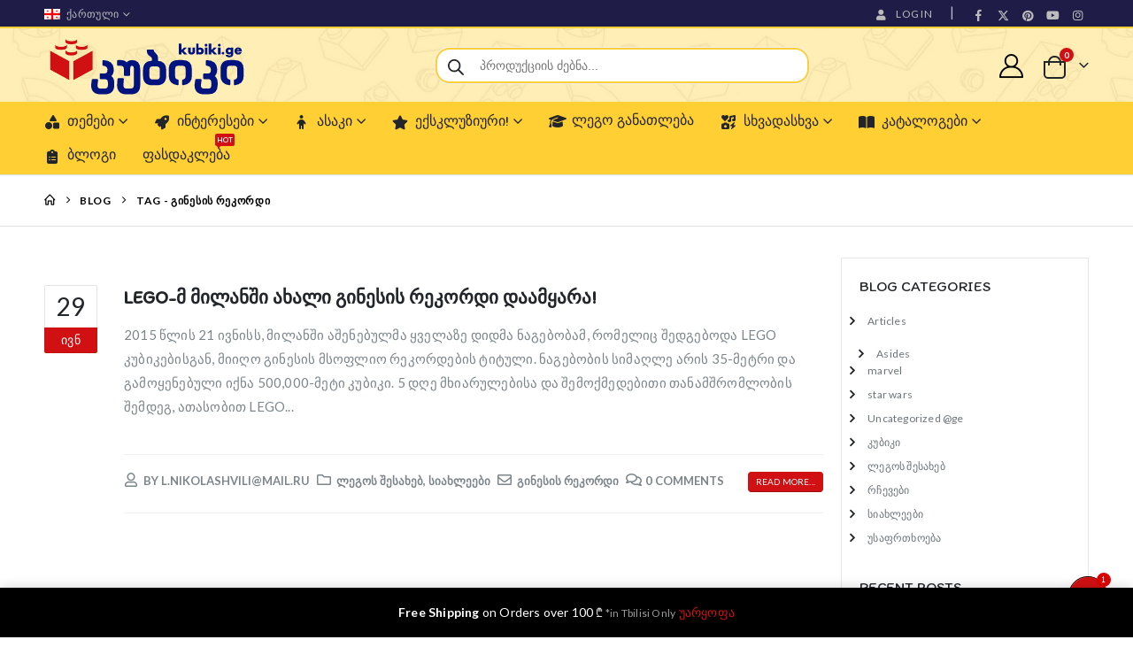

--- FILE ---
content_type: text/html; charset=UTF-8
request_url: https://kubiki.ge/ge/tag/%E1%83%92%E1%83%98%E1%83%9C%E1%83%94%E1%83%A1%E1%83%98%E1%83%A1-%E1%83%A0%E1%83%94%E1%83%99%E1%83%9D%E1%83%A0%E1%83%93%E1%83%98/
body_size: 43860
content:
	<!DOCTYPE html>
<html class="" lang=ka-GE prefix="og: https://ogp.me/ns#">
<head><script>(function(w,i,g){w[g]=w[g]||[];if(typeof w[g].push=='function')w[g].push(i)})
(window,'AW-1037018344','google_tags_first_party');</script><script async src="/metrics/"></script>
			<script>
				window.dataLayer = window.dataLayer || [];
				function gtag(){dataLayer.push(arguments);}
				gtag('js', new Date());
				gtag('set', 'developer_id.dYzg1YT', true);
				gtag('config', 'AW-1037018344');
			</script>
			
<meta http-equiv=X-UA-Compatible content="IE=edge"/>
<meta http-equiv=Content-Type content="text/html; charset=UTF-8"/>
<meta name=viewport content="width=device-width, initial-scale=1, minimum-scale=1"/>
<link rel=profile href="https://gmpg.org/xfn/11"/>
<link rel=pingback href="https://kubiki.ge/xmlrpc.php"/>
<script>document.documentElement.className=document.documentElement.className+' yes-js js_active js'</script>
<link rel=alternate hreflang=en href="https://kubiki.ge/tag/%e1%83%92%e1%83%98%e1%83%9c%e1%83%94%e1%83%a1%e1%83%98%e1%83%a1-%e1%83%a0%e1%83%94%e1%83%99%e1%83%9d%e1%83%a0%e1%83%93%e1%83%98-2/"/>
<link rel=alternate hreflang=ka-ge href="https://kubiki.ge/ge/tag/%e1%83%92%e1%83%98%e1%83%9c%e1%83%94%e1%83%a1%e1%83%98%e1%83%a1-%e1%83%a0%e1%83%94%e1%83%99%e1%83%9d%e1%83%a0%e1%83%93%e1%83%98/"/>
<link rel=alternate hreflang=x-default href="https://kubiki.ge/tag/%e1%83%92%e1%83%98%e1%83%9c%e1%83%94%e1%83%a1%e1%83%98%e1%83%a1-%e1%83%a0%e1%83%94%e1%83%99%e1%83%9d%e1%83%a0%e1%83%93%e1%83%98-2/"/>
<!-- Search Engine Optimization by Rank Math - https://rankmath.com/ -->
<title>გინესის რეკორდი Archives &ndash; LEGO Shop Georgia</title>
<meta name=robots content="follow, index, max-snippet:-1, max-video-preview:-1, max-image-preview:large"/>
<link rel=canonical href="https://kubiki.ge/ge/tag/%e1%83%92%e1%83%98%e1%83%9c%e1%83%94%e1%83%a1%e1%83%98%e1%83%a1-%e1%83%a0%e1%83%94%e1%83%99%e1%83%9d%e1%83%a0%e1%83%93%e1%83%98/"/>
<meta property=og:locale content=ka_GE />
<meta property=og:type content=article />
<meta property=og:title content="გინესის რეკორდი Archives &ndash; LEGO Shop Georgia"/>
<meta property=og:url content="https://kubiki.ge/ge/tag/%e1%83%92%e1%83%98%e1%83%9c%e1%83%94%e1%83%a1%e1%83%98%e1%83%a1-%e1%83%a0%e1%83%94%e1%83%99%e1%83%9d%e1%83%a0%e1%83%93%e1%83%98/"/>
<meta property=og:site_name content="LEGO Shop Georgia - Kubiki.ge"/>
<meta property=article:publisher content="https://www.facebook.com/kubiki.ge"/>
<meta property=og:image content="https://kubiki.ge/wp-content/uploads/2022/11/kubiki-Screenshot-main-Facebook.png"/>
<meta property=og:image:secure_url content="https://kubiki.ge/wp-content/uploads/2022/11/kubiki-Screenshot-main-Facebook.png"/>
<meta property=og:image:width content=1476 />
<meta property=og:image:height content=775 />
<meta property=og:image:type content="image/png"/>
<meta name=twitter:card content=summary_large_image />
<meta name=twitter:title content="გინესის რეკორდი Archives &ndash; LEGO Shop Georgia"/>
<meta name=twitter:image content="https://kubiki.ge/wp-content/uploads/2022/11/kubiki-Screenshot-main-Facebook.png"/>
<meta name=twitter:label1 content="ჩანაწერები"/>
<meta name=twitter:data1 content=1 />
<!-- /Rank Math WordPress SEO plugin -->
<link rel=dns-prefetch href='//www.googletagmanager.com'/>
<link rel=dns-prefetch href='//widget.trustpilot.com'/>
<link rel=dns-prefetch href='//capi-automation.s3.us-east-2.amazonaws.com'/>
<link rel=dns-prefetch href='//stats.wp.com'/>
<link rel=dns-prefetch href='//use.fontawesome.com'/>
<link rel=alternate type="application/rss+xml" title="LEGO Shop Georgia &raquo; RSS-არხი" href="https://kubiki.ge/ge/feed/"/>
<link rel=alternate type="application/rss+xml" title="LEGO Shop Georgia &raquo; კომენტარების RSS-არხი" href="https://kubiki.ge/ge/comments/feed/"/>
<link rel=alternate type="application/rss+xml" title="LEGO Shop Georgia &raquo; გინესის რეკორდი ტეგების RSS-არხი" href="https://kubiki.ge/ge/tag/%e1%83%92%e1%83%98%e1%83%9c%e1%83%94%e1%83%a1%e1%83%98%e1%83%a1-%e1%83%a0%e1%83%94%e1%83%99%e1%83%9d%e1%83%a0%e1%83%93%e1%83%98/feed/"/>
<link rel="shortcut icon" href="//kubiki.ge/wp-content/uploads/2023/07/xcropped-Lego-logo-Kubiki-2023-v5-1-512.png.pagespeed.ic.6OQ3aIcOax.webp" type="image/x-icon"/>
<link rel=apple-touch-icon href="//kubiki.ge/wp-content/uploads/2023/07/xcropped-Lego-logo-Kubiki-2023-v5-1-512.png.pagespeed.ic.6OQ3aIcOax.webp"/>
<link rel=apple-touch-icon sizes=120x120 href="//kubiki.ge/wp-content/uploads/2023/07/xcropped-Lego-logo-Kubiki-2023-v5-1-512.png.pagespeed.ic.6OQ3aIcOax.webp"/>
<link rel=apple-touch-icon sizes=76x76 href="//kubiki.ge/wp-content/uploads/2023/07/xcropped-Lego-logo-Kubiki-2023-v5-1-512.png.pagespeed.ic.6OQ3aIcOax.webp"/>
<link rel=apple-touch-icon sizes=152x152 href="//kubiki.ge/wp-content/uploads/2023/07/xcropped-Lego-logo-Kubiki-2023-v5-1-512.png.pagespeed.ic.6OQ3aIcOax.webp"/>
<link rel=preload href="https://kubiki.ge/wp-content/themes/porto/fonts/porto-font/porto.woff2" as=font type="font/woff2" crossorigin fetchpriority=high /><link rel=preload href="https://kubiki.ge/wp-content/themes/porto/fonts/fontawesome_optimized/fa-solid-900.woff2" as=font type="font/woff2" crossorigin fetchpriority=high /><link rel=preload href="https://kubiki.ge/wp-content/themes/porto/fonts/fontawesome_optimized/fa-regular-400.woff2" as=font type="font/woff2" crossorigin fetchpriority=high /><link rel=preload href="https://kubiki.ge/wp-content/themes/porto/fonts/fontawesome_optimized/fa-brands-400.woff2" as=font type="font/woff2" crossorigin fetchpriority=high /><link rel=preload href="https://kubiki.ge/wp-content/themes/porto/fonts/Simple-Line-Icons/Simple-Line-Icons.woff2" as=font type="font/woff2" crossorigin fetchpriority=high /><style id=wp-img-auto-sizes-contain-inline-css>img:is([sizes=auto i],[sizes^="auto," i]){contain-intrinsic-size:3000px 1500px}</style>
<link rel=stylesheet id=wp-block-library-css href='https://kubiki.ge/wp-includes/css/dist/block-library/style.min.css?ver=6.9' media=all />
<style id=global-styles-inline-css>:root{--wp--preset--aspect-ratio--square:1;--wp--preset--aspect-ratio--4-3: 4/3;--wp--preset--aspect-ratio--3-4: 3/4;--wp--preset--aspect-ratio--3-2: 3/2;--wp--preset--aspect-ratio--2-3: 2/3;--wp--preset--aspect-ratio--16-9: 16/9;--wp--preset--aspect-ratio--9-16: 9/16;--wp--preset--color--black:#000;--wp--preset--color--cyan-bluish-gray:#abb8c3;--wp--preset--color--white:#fff;--wp--preset--color--pale-pink:#f78da7;--wp--preset--color--vivid-red:#cf2e2e;--wp--preset--color--luminous-vivid-orange:#ff6900;--wp--preset--color--luminous-vivid-amber:#fcb900;--wp--preset--color--light-green-cyan:#7bdcb5;--wp--preset--color--vivid-green-cyan:#00d084;--wp--preset--color--pale-cyan-blue:#8ed1fc;--wp--preset--color--vivid-cyan-blue:#0693e3;--wp--preset--color--vivid-purple:#9b51e0;--wp--preset--color--primary:var(--porto-primary-color);--wp--preset--color--secondary:var(--porto-secondary-color);--wp--preset--color--tertiary:var(--porto-tertiary-color);--wp--preset--color--quaternary:var(--porto-quaternary-color);--wp--preset--color--dark:var(--porto-dark-color);--wp--preset--color--light:var(--porto-light-color);--wp--preset--color--primary-hover:var(--porto-primary-light-5);--wp--preset--gradient--vivid-cyan-blue-to-vivid-purple:linear-gradient(135deg,#0693e3 0%,#9b51e0 100%);--wp--preset--gradient--light-green-cyan-to-vivid-green-cyan:linear-gradient(135deg,#7adcb4 0%,#00d082 100%);--wp--preset--gradient--luminous-vivid-amber-to-luminous-vivid-orange:linear-gradient(135deg,#fcb900 0%,#ff6900 100%);--wp--preset--gradient--luminous-vivid-orange-to-vivid-red:linear-gradient(135deg,#ff6900 0%,#cf2e2e 100%);--wp--preset--gradient--very-light-gray-to-cyan-bluish-gray:linear-gradient(135deg,#eee 0%,#a9b8c3 100%);--wp--preset--gradient--cool-to-warm-spectrum:linear-gradient(135deg,#4aeadc 0%,#9778d1 20%,#cf2aba 40%,#ee2c82 60%,#fb6962 80%,#fef84c 100%);--wp--preset--gradient--blush-light-purple:linear-gradient(135deg,#ffceec 0%,#9896f0 100%);--wp--preset--gradient--blush-bordeaux:linear-gradient(135deg,#fecda5 0%,#fe2d2d 50%,#6b003e 100%);--wp--preset--gradient--luminous-dusk:linear-gradient(135deg,#ffcb70 0%,#c751c0 50%,#4158d0 100%);--wp--preset--gradient--pale-ocean:linear-gradient(135deg,#fff5cb 0%,#b6e3d4 50%,#33a7b5 100%);--wp--preset--gradient--electric-grass:linear-gradient(135deg,#caf880 0%,#71ce7e 100%);--wp--preset--gradient--midnight:linear-gradient(135deg,#020381 0%,#2874fc 100%);--wp--preset--font-size--small:13px;--wp--preset--font-size--medium:20px;--wp--preset--font-size--large:36px;--wp--preset--font-size--x-large:42px;--wp--preset--spacing--20:.44rem;--wp--preset--spacing--30:.67rem;--wp--preset--spacing--40:1rem;--wp--preset--spacing--50:1.5rem;--wp--preset--spacing--60:2.25rem;--wp--preset--spacing--70:3.38rem;--wp--preset--spacing--80:5.06rem;--wp--preset--shadow--natural:6px 6px 9px rgba(0,0,0,.2);--wp--preset--shadow--deep:12px 12px 50px rgba(0,0,0,.4);--wp--preset--shadow--sharp:6px 6px 0 rgba(0,0,0,.2);--wp--preset--shadow--outlined:6px 6px 0 -3px #fff , 6px 6px #000;--wp--preset--shadow--crisp:6px 6px 0 #000}:where(.is-layout-flex){gap:.5em}:where(.is-layout-grid){gap:.5em}body .is-layout-flex{display:flex}.is-layout-flex{flex-wrap:wrap;align-items:center}.is-layout-flex > :is(*, div){margin:0}body .is-layout-grid{display:grid}.is-layout-grid > :is(*, div){margin:0}:where(.wp-block-columns.is-layout-flex){gap:2em}:where(.wp-block-columns.is-layout-grid){gap:2em}:where(.wp-block-post-template.is-layout-flex){gap:1.25em}:where(.wp-block-post-template.is-layout-grid){gap:1.25em}.has-black-color{color:var(--wp--preset--color--black)!important}.has-cyan-bluish-gray-color{color:var(--wp--preset--color--cyan-bluish-gray)!important}.has-white-color{color:var(--wp--preset--color--white)!important}.has-pale-pink-color{color:var(--wp--preset--color--pale-pink)!important}.has-vivid-red-color{color:var(--wp--preset--color--vivid-red)!important}.has-luminous-vivid-orange-color{color:var(--wp--preset--color--luminous-vivid-orange)!important}.has-luminous-vivid-amber-color{color:var(--wp--preset--color--luminous-vivid-amber)!important}.has-light-green-cyan-color{color:var(--wp--preset--color--light-green-cyan)!important}.has-vivid-green-cyan-color{color:var(--wp--preset--color--vivid-green-cyan)!important}.has-pale-cyan-blue-color{color:var(--wp--preset--color--pale-cyan-blue)!important}.has-vivid-cyan-blue-color{color:var(--wp--preset--color--vivid-cyan-blue)!important}.has-vivid-purple-color{color:var(--wp--preset--color--vivid-purple)!important}.has-black-background-color{background-color:var(--wp--preset--color--black)!important}.has-cyan-bluish-gray-background-color{background-color:var(--wp--preset--color--cyan-bluish-gray)!important}.has-white-background-color{background-color:var(--wp--preset--color--white)!important}.has-pale-pink-background-color{background-color:var(--wp--preset--color--pale-pink)!important}.has-vivid-red-background-color{background-color:var(--wp--preset--color--vivid-red)!important}.has-luminous-vivid-orange-background-color{background-color:var(--wp--preset--color--luminous-vivid-orange)!important}.has-luminous-vivid-amber-background-color{background-color:var(--wp--preset--color--luminous-vivid-amber)!important}.has-light-green-cyan-background-color{background-color:var(--wp--preset--color--light-green-cyan)!important}.has-vivid-green-cyan-background-color{background-color:var(--wp--preset--color--vivid-green-cyan)!important}.has-pale-cyan-blue-background-color{background-color:var(--wp--preset--color--pale-cyan-blue)!important}.has-vivid-cyan-blue-background-color{background-color:var(--wp--preset--color--vivid-cyan-blue)!important}.has-vivid-purple-background-color{background-color:var(--wp--preset--color--vivid-purple)!important}.has-black-border-color{border-color:var(--wp--preset--color--black)!important}.has-cyan-bluish-gray-border-color{border-color:var(--wp--preset--color--cyan-bluish-gray)!important}.has-white-border-color{border-color:var(--wp--preset--color--white)!important}.has-pale-pink-border-color{border-color:var(--wp--preset--color--pale-pink)!important}.has-vivid-red-border-color{border-color:var(--wp--preset--color--vivid-red)!important}.has-luminous-vivid-orange-border-color{border-color:var(--wp--preset--color--luminous-vivid-orange)!important}.has-luminous-vivid-amber-border-color{border-color:var(--wp--preset--color--luminous-vivid-amber)!important}.has-light-green-cyan-border-color{border-color:var(--wp--preset--color--light-green-cyan)!important}.has-vivid-green-cyan-border-color{border-color:var(--wp--preset--color--vivid-green-cyan)!important}.has-pale-cyan-blue-border-color{border-color:var(--wp--preset--color--pale-cyan-blue)!important}.has-vivid-cyan-blue-border-color{border-color:var(--wp--preset--color--vivid-cyan-blue)!important}.has-vivid-purple-border-color{border-color:var(--wp--preset--color--vivid-purple)!important}.has-vivid-cyan-blue-to-vivid-purple-gradient-background{background:var(--wp--preset--gradient--vivid-cyan-blue-to-vivid-purple)!important}.has-light-green-cyan-to-vivid-green-cyan-gradient-background{background:var(--wp--preset--gradient--light-green-cyan-to-vivid-green-cyan)!important}.has-luminous-vivid-amber-to-luminous-vivid-orange-gradient-background{background:var(--wp--preset--gradient--luminous-vivid-amber-to-luminous-vivid-orange)!important}.has-luminous-vivid-orange-to-vivid-red-gradient-background{background:var(--wp--preset--gradient--luminous-vivid-orange-to-vivid-red)!important}.has-very-light-gray-to-cyan-bluish-gray-gradient-background{background:var(--wp--preset--gradient--very-light-gray-to-cyan-bluish-gray)!important}.has-cool-to-warm-spectrum-gradient-background{background:var(--wp--preset--gradient--cool-to-warm-spectrum)!important}.has-blush-light-purple-gradient-background{background:var(--wp--preset--gradient--blush-light-purple)!important}.has-blush-bordeaux-gradient-background{background:var(--wp--preset--gradient--blush-bordeaux)!important}.has-luminous-dusk-gradient-background{background:var(--wp--preset--gradient--luminous-dusk)!important}.has-pale-ocean-gradient-background{background:var(--wp--preset--gradient--pale-ocean)!important}.has-electric-grass-gradient-background{background:var(--wp--preset--gradient--electric-grass)!important}.has-midnight-gradient-background{background:var(--wp--preset--gradient--midnight)!important}.has-small-font-size{font-size:var(--wp--preset--font-size--small)!important}.has-medium-font-size{font-size:var(--wp--preset--font-size--medium)!important}.has-large-font-size{font-size:var(--wp--preset--font-size--large)!important}.has-x-large-font-size{font-size:var(--wp--preset--font-size--x-large)!important}</style>
<style id=classic-theme-styles-inline-css>.wp-block-button__link{color:#fff;background-color:#32373c;border-radius:9999px;box-shadow:none;text-decoration:none;padding:calc(.667em + 2px) calc(1.333em + 2px);font-size:1.125em}.wp-block-file__button{background:#32373c;color:#fff;text-decoration:none}</style>
<style id=font-awesome-svg-styles-default-inline-css>.svg-inline--fa{display:inline-block;height:1em;overflow:visible;vertical-align:-.125em}</style>
<link rel=stylesheet id=font-awesome-svg-styles-css href='https://kubiki.ge/wp-content/uploads/font-awesome/v6.6.0/css/svg-with-js.css' media=all />
<style id=font-awesome-svg-styles-inline-css>.wp-block-font-awesome-icon svg::before,.wp-rich-text-font-awesome-icon svg::before{content:unset}</style>
<link rel=stylesheet id=contact-form-7-css href='https://kubiki.ge/wp-content/plugins/contact-form-7/includes/css/styles.css?ver=6.1.4' media=all />
<link rel=stylesheet id=saswp-style-css href='https://kubiki.ge/wp-content/plugins/schema-and-structured-data-for-wp/admin_section/css/saswp-style.min.css?ver=1.52' media=all />
<link rel=stylesheet id=woo-gift-cards-lite-css href='https://kubiki.ge/wp-content/plugins/woo-gift-cards-lite/public/css/woocommerce_gift_cards_lite-public.css?ver=3.2.2' media=all />
<link rel=stylesheet id=dashicons-css href='https://kubiki.ge/wp-includes/css/dashicons.min.css?ver=6.9' media=all />
<style id=dashicons-inline-css>[data-font="Dashicons"]:before{font-family:'Dashicons'!important;content:attr(data-icon)!important;speak:none!important;font-weight:normal!important;font-variant:normal!important;text-transform:none!important;line-height:1!important;font-style:normal!important;-webkit-font-smoothing:antialiased!important;-moz-osx-font-smoothing:grayscale!important}</style>
<link rel=stylesheet id=thickbox-css href='https://kubiki.ge/wp-includes/js/thickbox/thickbox.css?ver=6.9' media=all />
<link rel=stylesheet id=woo-gift-cards-litesingle-page-css href='https://kubiki.ge/wp-content/plugins/woo-gift-cards-lite/public/css/woocommerce_gift_cards_lite-single-page.css?ver=3.2.2' media=all />
<style id=woocommerce-inline-inline-css>.woocommerce form .form-row .required{visibility:visible}</style>
<link rel=stylesheet id=wpml-legacy-horizontal-list-0-css href='https://kubiki.ge/wp-content/plugins/sitepress-multilingual-cms/templates/language-switchers/legacy-list-horizontal/style.min.css?ver=1' media=all />
<link rel=stylesheet id=ion.range-slider-css href='https://kubiki.ge/wp-content/plugins/yith-woocommerce-ajax-product-filter-premium/assets/css/ion.range-slider.css?ver=2.3.1' media=all />
<link rel=stylesheet id=yith-wcan-shortcodes-css href='https://kubiki.ge/wp-content/plugins/yith-woocommerce-ajax-product-filter-premium/assets/css/shortcodes.css?ver=5.15.0' media=all />
<style id=yith-wcan-shortcodes-inline-css>:root{--yith-wcan-filters_colors_titles:#434343;--yith-wcan-filters_colors_background:#fff;--yith-wcan-filters_colors_accent:#a7144c;--yith-wcan-filters_colors_accent_r:167;--yith-wcan-filters_colors_accent_g:20;--yith-wcan-filters_colors_accent_b:76;--yith-wcan-color_swatches_border_radius:100%;--yith-wcan-color_swatches_size:30px;--yith-wcan-labels_style_background:#fff;--yith-wcan-labels_style_background_hover:#a7144c;--yith-wcan-labels_style_background_active:#a7144c;--yith-wcan-labels_style_text:#434343;--yith-wcan-labels_style_text_hover:#fff;--yith-wcan-labels_style_text_active:#fff;--yith-wcan-anchors_style_text:#434343;--yith-wcan-anchors_style_text_hover:#a7144c;--yith-wcan-anchors_style_text_active:#a7144c}</style>
<link rel=stylesheet id=jquery-selectBox-css href='https://kubiki.ge/wp-content/plugins/yith-woocommerce-wishlist/assets/css/jquery.selectBox.css?ver=1.2.0' media=all />
<link rel=stylesheet id=woocommerce_prettyPhoto_css-css href='//kubiki.ge/wp-content/plugins/woocommerce/assets/css/prettyPhoto.css?ver=3.1.6' media=all />
<link rel=stylesheet id=yith-wcwl-main-css href='https://kubiki.ge/wp-content/plugins/yith-woocommerce-wishlist/assets/css/style.css?ver=4.10.0' media=all />
<style id=yith-wcwl-main-inline-css>:root{--add-to-wishlist-icon-color:#222529;--added-to-wishlist-icon-color:#e27c7c;--rounded-corners-radius:16px;--add-to-cart-rounded-corners-radius:16px;--color-headers-background:#f4f4f4;--feedback-duration:3s}:root{--add-to-wishlist-icon-color:#222529;--added-to-wishlist-icon-color:#e27c7c;--rounded-corners-radius:16px;--add-to-cart-rounded-corners-radius:16px;--color-headers-background:#f4f4f4;--feedback-duration:3s}</style>
<link rel=stylesheet id=brands-styles-css href='https://kubiki.ge/wp-content/plugins/woocommerce/assets/css/brands.css?ver=10.3.7' media=all />
<link rel=stylesheet id=dgwt-wcas-style-css href='https://kubiki.ge/wp-content/plugins/ajax-search-for-woocommerce-premium/assets/css/style.min.css?ver=1.29.0' media=all />
<link rel=stylesheet id=font-awesome-official-css href='https://use.fontawesome.com/releases/v6.6.0/css/all.css' media=all integrity="sha384-h/hnnw1Bi4nbpD6kE7nYfCXzovi622sY5WBxww8ARKwpdLj5kUWjRuyiXaD1U2JT" crossorigin=anonymous />
<link rel=stylesheet id=pwb-styles-frontend-css href='https://kubiki.ge/wp-content/plugins/perfect-woocommerce-brands/build/frontend/css/style.css?ver=3.6.4' media=all />
<link rel=stylesheet id=jquery-fixedheadertable-style-css href='https://kubiki.ge/wp-content/plugins/yith-woocommerce-compare/assets/css/jquery.dataTables.css?ver=1.10.18' media=all />
<link rel=stylesheet id=yith_woocompare_page-css href='https://kubiki.ge/ge/wp-content/plugins/yith-woocommerce-compare/assets/css/compare.css?ver=3.5.0' media=all />
<link rel=stylesheet id=yith-woocompare-widget-css href='https://kubiki.ge/wp-content/plugins/yith-woocommerce-compare/assets/css/widget.css?ver=3.5.0' media=all />
<link rel=stylesheet id=chaty-front-css-css href='https://kubiki.ge/wp-content/plugins/chaty/css/chaty-front.min.css?ver=3.5.11733502250' media=all />
<link rel=stylesheet id=porto-fs-progress-bar-css href='https://kubiki.ge/wp-content/themes/porto/inc/lib/woocommerce-shipping-progress-bar/shipping-progress-bar.css?ver=7.7.1' media=all />
<link rel=stylesheet id=porto-css-vars-css href='https://kubiki.ge/wp-content/uploads/porto_styles/theme_css_vars.css?ver=7.7.1' media=all />
<link rel=stylesheet id=bootstrap-css href='https://kubiki.ge/wp-content/uploads/porto_styles/bootstrap.css?ver=7.7.1' media=all />
<link rel=stylesheet id=porto-plugins-css href='https://kubiki.ge/wp-content/themes/porto/css/plugins_optimized.css?ver=7.7.1' media=all />
<link rel=stylesheet id=porto-theme-css href='https://kubiki.ge/wp-content/themes/porto/css/theme.css?ver=7.7.1' media=all />
<link rel=stylesheet id=porto-widget-contact-info-css href='https://kubiki.ge/wp-content/themes/porto/css/part/widget-contact-info.css?ver=7.7.1' media=all />
<link rel=stylesheet id=porto-widget-text-css href='https://kubiki.ge/wp-content/themes/porto/css/part/widget-text.css?ver=7.7.1' media=all />
<link rel=stylesheet id=porto-widget-tag-cloud-css href='https://kubiki.ge/wp-content/themes/porto/css/part/widget-tag-cloud.css?ver=7.7.1' media=all />
<link rel=stylesheet id=porto-widget-follow-us-css href='https://kubiki.ge/wp-content/themes/porto/css/part/widget-follow-us.css?ver=7.7.1' media=all />
<link rel=stylesheet id=porto-blog-legacy-css href='https://kubiki.ge/wp-content/themes/porto/css/part/blog-legacy.css?ver=7.7.1' media=all />
<link rel=stylesheet id=porto-header-shop-css href='https://kubiki.ge/wp-content/themes/porto/css/part/header-shop.css?ver=7.7.1' media=all />
<link rel=stylesheet id=porto-header-legacy-css href='https://kubiki.ge/wp-content/themes/porto/css/part/header-legacy.css?ver=7.7.1' media=all />
<link rel=stylesheet id=porto-footer-legacy-css href='https://kubiki.ge/wp-content/themes/porto/css/part/footer-legacy.css?ver=7.7.1' media=all />
<link rel=stylesheet id=porto-side-nav-panel-css href='https://kubiki.ge/wp-content/themes/porto/css/part/side-nav-panel.css?ver=7.7.1' media=all />
<link rel=stylesheet id=porto-footer-ribbon-css href='https://kubiki.ge/wp-content/themes/porto/css/part/footer-ribbon.css?ver=7.7.1' media=all />
<link rel=stylesheet id=porto-media-mobile-sidebar-css href='https://kubiki.ge/wp-content/themes/porto/css/part/media-mobile-sidebar.css?ver=7.7.1' media='(max-width:991px)'/>
<link rel=stylesheet id=porto-shortcodes-css href='https://kubiki.ge/wp-content/uploads/porto_styles/shortcodes.css?ver=7.7.1' media=all />
<link rel=stylesheet id=porto-theme-shop-css href='https://kubiki.ge/wp-content/themes/porto/css/theme_shop.css?ver=7.7.1' media=all />
<link rel=stylesheet id=porto-shop-legacy-css href='https://kubiki.ge/wp-content/themes/porto/css/part/shop-legacy.css?ver=7.7.1' media=all />
<link rel=stylesheet id=porto-yit-compare-css href='https://kubiki.ge/wp-content/themes/porto/css/part/yit-compare.css?ver=7.7.1' media=all />
<link rel=stylesheet id=porto-pwb-filter-css href='https://kubiki.ge/wp-content/themes/porto/css/theme/shop/other/pw-brand-filter.css?ver=7.7.1' media=all />
<link rel=stylesheet id=porto-theme-elementor-css href='https://kubiki.ge/wp-content/themes/porto/css/theme_elementor.css?ver=7.7.1' media=all />
<link rel=stylesheet id=porto-theme-radius-css href='https://kubiki.ge/wp-content/themes/porto/css/theme_radius.css?ver=7.7.1' media=all />
<link rel=stylesheet id=porto-dynamic-style-css href='https://kubiki.ge/wp-content/uploads/porto_styles/dynamic_style.css?ver=7.7.1' media=all />
<link rel=stylesheet id=porto-account-login-style-css href='https://kubiki.ge/wp-content/themes/porto/css/theme/shop/login-style/account-login.css?ver=7.7.1' media=all />
<link rel=stylesheet id=porto-theme-woopage-css href='https://kubiki.ge/wp-content/themes/porto/css/theme/shop/other/woopage.css?ver=7.7.1' media=all />
<link rel=stylesheet id=porto-post-style-css href='https://kubiki.ge/wp-content/themes/porto/css/theme/blog/type/woocommerce.css?ver=7.7.1' media=all />
<link rel=stylesheet id=porto-style-css href='https://kubiki.ge/wp-content/themes/porto/style.css?ver=7.7.1' media=all />
<style id=porto-style-inline-css>
.side-header-narrow-bar-logo{max-width:230px}@media (min-width:992px){}.page-top ul.breadcrumb > li.home{display:inline-block}.page-top ul.breadcrumb > li.home a{position:relative;width:1em;text-indent:-9999px}.page-top ul.breadcrumb > li.home a:after{content:"\e883";font-family:'porto';float:left;text-indent:0}#header.sticky-header .main-menu > li.menu-item > a,#header.sticky-header .main-menu > li.menu-custom-content a{color:#222529}#header.sticky-header .main-menu > li.menu-item:hover > a,#header.sticky-header .main-menu > li.menu-item.active:hover > a,#header.sticky-header .main-menu > li.menu-custom-content:hover a{color:#d01012}#header.sticky-header .main-menu > li.menu-item.active > a,#header.sticky-header .main-menu > li.menu-custom-content.active a{color:#d01012}h1,h2,h3,h4,h5{letter-spacing:-0.01em}@media (min-width:1440px){.container,.elementor-section.elementor-section-boxed > .elementor-container{max-width:1420px}.elementor-section.elementor-section-boxed > .elementor-column-gap-no{max-width:1400px}#header .searchform.searchform-cats input{width:350px}}.section-title,.elementor-widget-container > h5:not(.elementor-heading-title){font-size:1.125rem;text-transform:none;font-weight:600;letter-spacing:-.01em;padding-bottom:.75rem;border-bottom:1px solid #e7e7e7}#header .header-top .mega-menu > li.menu-item > a,#header .header-top,.welcome-msg{font-weight:400}.sticky-header .main-menu-wrap .menu-left{width:125px}#main-menu .mega-menu > li.menu-item{margin-right:30px}#header .search-rounded input{padding:10px 16px 10px 48px;border-radius:16px}#header .searchform{line-height:48px;border:none;font-size:14px}#header .searchform input{padding-left:30px}#header .searchform button{border-radius:0 25px 25px 0;font-size:20px;color:#fff;background:#222529}#header .searchform button i:before{font-weight:400}@media (min-width:768px){#header .searchform select,#header .searchform .selectric .label{padding:0 25px}#header .searchform .selectric-cat,#header .searchform select{width:150px;font-size:13px}#header .searchform button{padding:0 24px 0 20px}#header .searchform .live-search-list{right:64px}}#header .searchform input,#header .searchform select,#header .searchform .selectric .label,#header .searchform button{height:48px;line-height:inherit}#header .top-links > li.menu-item:after{color:#e7e7e7;margin:0 15px 0 10px;opacity:1;font-size:1.2em}#header .gap{margin:0 15px;color:#e7e7e7;font-size:1.2em}#header .mobile-toggle{background:none}#mini-cart .minicart-icon{width:25px;height:20px;border:2px solid #fff;border-radius:0 0 5px 5px;position:relative;margin:6px 3px 0}#mini-cart .minicart-icon:before{content:'';position:absolute;border:2px solid;border-color:inherit;border-bottom:none;border-radius:10px 10px 0 0;left:50%;top:-8px;margin-left:-7.5px;width:15px;height:11px}#mini-cart .cart-items{background:#222529}.sticky-header #mini-cart .minicart-icon{border-color:#222529}.page-top{font-weight:700;letter-spacing:.05em}.section{padding:55px 0 30px;margin:0;border:none;margin:0}.bg-none{background:none}#header .header-contact{border:none;font-size:27px;padding:0;margin-right:0}#header.sticky-header .header-contact a,#header.sticky-header .header-main .header-contact a:hover,#header.sticky-header .mobile-toggle{color:#222529}@media (max-width:991px){#header .header-contact{display:inline-block}}.home .header-wrapper{box-shadow:0 28px 57px rgba(0,0,0,.06);z-index:99}.porto-u-heading{margin-bottom:0}.home-subcats .porto-sicon-box{border:1px solid #f4f4f4;padding:2rem 0;-webkit-align-items:center;-ms-flex-align:center;align-items:center;margin-bottom:0}.home-subcats .porto-sicon-box > div{flex:1}.home-subcats .porto-sicon-left .porto-sicon-img{margin-right:0}.home-subcats .btn,.home-ads .btn{font-size:12px;font-weight:700;letter-spacing:-0.025em;text-transform:uppercase;padding:.5rem 1.25rem}.home-subcats .porto-sicon-header + .porto-sicon-description{margin-top:10px}.porto-products.show-category .products-filter,.porto-products.show-category .products-filter+div{max-width:100%;flex:0 0 100%}.porto-products.show-category .products-filter{padding:0;border:none;border-bottom:1px solid #e7e7e7;margin-bottom:30px}.porto-products.show-category .section-title{display:none}.porto-products.show-category .product-categories li{display:inline-block}.porto-products.show-category .product-categories a:before{display:none}.porto-products.show-category .product-categories a{display:block;padding:.9375rem 1.25rem;font-size:1rem;font-weight:600;color:#222529;border-bottom:3px solid transparent}.porto-products.show-category .product-categories a:hover,.porto-products.show-category .product-categories .current a{color:#f4631b !important}.porto-products.show-category .product-categories .current a{border-bottom-color:#f4631b}.porto-products.show-category .product-categories{margin-bottom:0}.porto-products.show-category .category-list,.porto-products.show-category .rating-wrap{display:none !important}.elementor-widget-container > h5:not(.elementor-heading-title){font-size:1rem}ul.products li.product{transition:box-shadow .2s;padding-top:10px}ul.products li.product:hover,ul.products li.product-category:hover .thumb-info{box-shadow:0 5px 25px 0 rgba(0,0,0,0.1)}ul.products li.product:hover .product-image,ul.products-slider li.product:hover{box-shadow:none}ul.products li.product-category .thumb-info{background:#fff}ul.products li.product-category .thumb-info-title{transition:none}ul.products li.product-category .thumb-info-title h3{font-size:15px;font-weight:600;text-transform:none}ul.products li.product-category:hover .thumb-info-title{color:#ff6840}li.product-outimage_aq_onimage .add-links .quickview{background:#222529}.price{color:#444}ul.products li.product-col h3,.product-title{color:#222329}ul.products li.product-col .quickview{font-family:inherit;font-size:11px;font-weight:700;letter-spacing:.025em}#main > .container > .shop-loop-before{margin-top:20px;margin-bottom:20px}.top_sale_product{border:3px solid #f4631b}.top_sale_product .product .category-list,.top_sale_product .add-links-wrap,.top_sale_product .sale-product-daily-deal:before{display:none}.top_sale_product .product{box-shadow:none !important;padding-top:0 !important}.top_sale_product .product-inner{text-align:center;position:relative}.top_sale_product ul.products .product .product-content{padding:.25rem 1rem 3rem;display:flex;flex-direction:column}.top_sale_product ul.products,.top_sale_product ul.products li.product-col .product-image,.top_sale_product ul.products li.product-col .rating-wrap{margin-bottom:.25rem}.top_sale_product .product-image:before{content:'Flash Deals';position:absolute;left:0;width:100%;z-index:2;top:1rem;color:#222529;font-size:16px;font-weight:700}.top_sale_product .product-image .labels{right:-3px;left:auto;top:-3px;letter-spacing:-0.01em}.top_sale_product .product-image .labels:before{content:'SALE';display:block;padding:5px 11px;font-size:16px;font-weight:700;background:#f4631b;color:#fff}.top_sale_product .product-image .labels .onsale{font-size:14px;line-height:16px;font-weight:700;background:#222529}.top_sale_product .sale-product-daily-deal{bottom:-8.5rem;color:#444;background:#f4f4f4;border-radius:2rem;left:15%;right:15%}.top_sale_product .products li.product-col h3{font-size:16px;margin-bottom:0}.top_sale_product .star-rating{display:inline-block}.top_sale_product .sale-product-daily-deal .daily-deal-title{color:#444}body.woocommerce-page.archive .sidebar-content .widget .widget-title{font-size:12px;color:#000;font-weight:700;letter-spacing:.05em;border-bottom:1px solid #dfdfdf;padding:8px 0;margin:0 0 10px -15px}.woocommerce-page .sidebar-content .widget-title{font-size:12px;color:#000;font-weight:700;letter-spacing:.05em}body.woocommerce-page.archive .sidebar-content{border:none}body.woocommerce-page.archive .sidebar-content aside.widget{padding:0 0 0 15px;margin-bottom:30px;border-bottom:none}.sidebar .product-categories li > a,.widget_layered_nav ul li > a{font-size:12px;font-weight:400;color:#000}.sidebar .product-categories li > a:hover{color:#000}.sidebar .product-categories li>a,.widget>div>ul,.widget>ul{font-weight:400;font-size:12px}.widget>div>ul li,.widget>ul li{line-height:1.8}.sidebar-content .filter-item-list{display:block}.sidebar-content .filter-item-list .filter-color{margin-bottom:10px;text-indent:37px;line-height:18px}.widget_product_categories .widget-title .toggle,.widget_price_filter .widget-title .toggle,.widget_layered_nav .widget-title .toggle,.widget_layered_nav_filters .widget-title .toggle,.widget_rating_filter .widget-title .toggle{right:-4px}.widget_product_categories ul li .toggle{font-size:12px}.woocommerce-pagination ul li .page-numbers{font-weight:700;font-size:14px;color:#706f6c}.woocommerce-pagination ul li .prev,.woocommerce-pagination ul li .next{border:none}.footer-top{padding-top:20px;padding-bottom:20px}#footer .widgettitle,#footer .widget-title{font-size:16px;font-weight:700;text-transform:none}#footer .footer-bottom{font-size:13px}.footer-top .widget_wysija_cont{display:table;width:100%}.footer-top .wysija-paragraph{display:table-cell;vertical-align:middle}.footer-top .widget_wysija_cont .wysija-input{border-radius:24px 0 0 24px;padding-left:25px;border:none;height:48px;font-size:1em}.footer-top .widget_wysija_cont .wysija-submit{padding-left:25px;padding-right:30px;border-radius:0 24px 24px 0;height:48px;font-size:12px;font-weight:600;background:#333}#footer .footer-main > .container{padding-top:3rem;padding-bottom:1rem}#footer .footer-main > .container:after{display:block;content:'';position:absolute;left:10px;bottom:0;width:calc(100% - 20px);border-bottom:1px solid #e1e1e1}#footer .widget_product_categories > ul,#footer .widget_product_categories li > a{padding:0}#footer .widget_product_categories .toggle{display:none}#footer .footer-bottom .footer-center img{max-width:200px}#footer .widget.contact-info i{display:none}.widget.contact-info .contact-info-block .contact-details strong,.widget.contact-info .contact-info-block .contact-details span{padding-left:0}#footer .widget.contact-info .contact-details strong,#footer .follow-us .widget-title{font-weight:600;font-size:11px;line-height:1;text-transform:uppercase;color:#777;margin-bottom:0}.widget.contact-info .contact-info-block .contact-details span,#footer .contact-info-block .contact-details a{font-size:16px;color:#222529;font-weight:700}#footer .follow-us a{box-shadow:none;margin:4px 0 0}@media (min-width:768px){.footer-main .col-lg-6,#footer .contact-details{display:-ms-flexbox;display:flex;-ms-flex-wrap:wrap;flex-wrap:wrap}#footer .contact-details li{max-width:50%;-ms-flex:0 0 50%;flex:0 0 50%}.footer-main .col-lg-6 > .widget:first-child{max-width:100%;-ms-flex:0 0 100%;flex:0 0 100%}.footer-main .col-lg-6 .widget.contact-info{max-width:60%;-ms-flex:0 0 60%;flex:0 0 60%}}.elementor-container.elementor-column-gap-no.porto-carousel.owl-carousel.has-ccols.big-nav.show-nav-hover.ccols-1.owl-loaded.owl-drag{padding:0 !important}
/*# sourceURL=porto-style-inline-css */
</style>
<link rel=stylesheet id=styles-child-css href='https://kubiki.ge/wp-content/themes/porto-child/style.css?ver=6.9' media=all />
<script id=woocommerce-google-analytics-integration-gtag-js-after>window.dataLayer=window.dataLayer||[];function gtag(){dataLayer.push(arguments);}for(const mode of[{"analytics_storage":"denied","ad_storage":"denied","ad_user_data":"denied","ad_personalization":"denied","region":["AT","BE","BG","HR","CY","CZ","DK","EE","FI","FR","DE","GR","HU","IS","IE","IT","LV","LI","LT","LU","MT","NL","NO","PL","PT","RO","SK","SI","ES","SE","GB","CH"]}]||[]){gtag("consent","default",{"wait_for_update":500,...mode});}gtag("js",new Date());gtag("set","developer_id.dOGY3NW",true);gtag("config","G-2EHM2ZYXZW",{"track_404":true,"allow_google_signals":true,"logged_in":false,"linker":{"domains":["lego.ge"],"allow_incoming":false},"custom_map":{"dimension1":"logged_in"}});</script>
<script id=wpml-cookie-js-extra>var wpml_cookies={"wp-wpml_current_language":{"value":"ge","expires":1,"path":"/"}};var wpml_cookies={"wp-wpml_current_language":{"value":"ge","expires":1,"path":"/"}};</script>
<script src="https://kubiki.ge/wp-content/plugins/sitepress-multilingual-cms/res/js/cookies/language-cookie.js?ver=484900" id=wpml-cookie-js defer data-wp-strategy=defer></script>
<script src="https://kubiki.ge/wp-includes/js/dist/hooks.min.js?ver=dd5603f07f9220ed27f1" id=wp-hooks-js></script>
<script src="https://kubiki.ge/wp-includes/js/jquery/jquery.min.js?ver=3.7.1" id=jquery-core-js></script>
<script id=print-invoices-packing-slip-labels-for-woocommerce_public-js-extra>var wf_pklist_params_public={"show_document_preview":"No","document_access_type":"all","is_user_logged_in":"","msgs":{"invoice_number_prompt_free_order":"\u2018Generate invoice for free orders\u2019 is disabled in Invoice settings \u003E Advanced. You are attempting to generate invoice for this free order. Proceed?","creditnote_number_prompt":"Refund in this order seems not having credit number yet. Do you want to manually generate one ?","invoice_number_prompt_no_from_addr":"Please fill the `from address` in the plugin's general settings.","invoice_title_prompt":"Invoice","invoice_number_prompt":"number has not been generated yet. Do you want to manually generate one ?","pop_dont_show_again":false,"request_error":"Request error.","error_loading_data":"Error loading data.","min_value_error":"minimum value should be","generating_document_text":"Generating document...","new_tab_open_error":"Failed to open new tab. Please check your browser settings."}};</script>
<script src="https://kubiki.ge/wp-content/plugins/print-invoices-packing-slip-labels-for-woocommerce/public/js/wf-woocommerce-packing-list-public.js?ver=4.8.6" id=print-invoices-packing-slip-labels-for-woocommerce_public-js></script>
<script id=tp-js-js-extra>var trustpilot_settings={"key":"UXir061taaiVMRxL","TrustpilotScriptUrl":"https://invitejs.trustpilot.com/tp.min.js","IntegrationAppUrl":"//ecommscript-integrationapp.trustpilot.com","PreviewScriptUrl":"//ecommplugins-scripts.trustpilot.com/v2.1/js/preview.min.js","PreviewCssUrl":"//ecommplugins-scripts.trustpilot.com/v2.1/css/preview.min.css","PreviewWPCssUrl":"//ecommplugins-scripts.trustpilot.com/v2.1/css/preview_wp.css","WidgetScriptUrl":"//widget.trustpilot.com/bootstrap/v5/tp.widget.bootstrap.min.js"};</script>
<script src="https://kubiki.ge/wp-content/plugins/trustpilot-reviews/review/assets/js/headerScript.min.js?ver=1.0&#039; async=&#039;async" id=tp-js-js></script>
<script src="//widget.trustpilot.com/bootstrap/v5/tp.widget.bootstrap.min.js?ver=1.0&#039; async=&#039;async" id=widget-bootstrap-js></script>
<script id=trustbox-js-extra>var trustbox_settings={"page":null,"sku":null,"name":null};var trustpilot_trustbox_settings={"trustboxes":[{"enabled":"enabled","snippet":"[base64]","customizations":"[base64]","defaults":"[base64]","page":"product","position":"before","corner":"top: #{Y}px; left: #{X}px;","paddingx":"0","paddingy":"0","zindex":"1000","clear":"both","xpaths":"WyJpZChcImZvb3RlclwiKS9ESVZbMl0vRElWWzFdL0RJVlsyXSIsIi8vRElWW0BjbGFzcz1cImZvb3Rlci1yaWdodFwiXSIsIi9IVE1MWzFdL0JPRFlbMV0vRElWWzJdL0RJVls0XS9ESVZbMl0vRElWWzJdL0RJVlsxXS9ESVZbMl0iXQ==","sku":"TRUSTPILOT_SKU_VALUE_47671,LEGO5007270","name":"Box with Handle Blue","widgetName":"Micro Review Count","repeatable":false,"uuid":"f51ccb93-6c57-8b51-fe4d-3dc03ff6912a","error":null,"repeatXpath":{"xpathById":{"prefix":"","suffix":""},"xpathFromRoot":{"prefix":"","suffix":""}},"width":"100%","height":"24px","locale":"en-US","theme":"dark","minReviewCount":0},{"enabled":"enabled","snippet":"[base64]","customizations":"[base64]","defaults":"[base64]","page":"landing","position":"before","corner":"top: #{Y}px; left: #{X}px;","paddingx":"0","paddingy":"0","zindex":"1000","clear":"both","xpaths":"WyJpZChcImZvb3RlclwiKS9ESVZbMl0vRElWWzFdL0RJVlsyXSIsIi8vRElWW0BjbGFzcz1cImZvb3Rlci1yaWdodFwiXSIsIi9IVE1MWzFdL0JPRFlbMV0vRElWWzFdL0RJVlszXS9ESVZbMl0vRElWWzJdL0RJVlsxXS9ESVZbMl0iXQ==","sku":"TRUSTPILOT_SKU_VALUE_47671,LEGO5007270","name":"Box with Handle Blue","widgetName":"Micro Review Count","repeatable":false,"uuid":"91bb7fee-3b90-1e3c-87d8-a89035347f09","error":null,"repeatXpath":{"xpathById":{"prefix":"","suffix":""},"xpathFromRoot":{"prefix":"","suffix":""}},"width":"100%","height":"24px","locale":"en-US","theme":"dark"},{"enabled":"enabled","snippet":"[base64]","customizations":"[base64]","defaults":"[base64]","page":"category","position":"before","corner":"top: #{Y}px; left: #{X}px;","paddingx":"0","paddingy":"0","zindex":"1000","clear":"both","xpaths":"WyJpZChcImZvb3RlclwiKS9ESVZbMl0vRElWWzFdL0RJVlsyXSIsIi8vRElWW0BjbGFzcz1cImZvb3Rlci1yaWdodFwiXSIsIi9IVE1MWzFdL0JPRFlbMV0vRElWWzJdL0RJVlszXS9ESVZbMl0vRElWWzJdL0RJVlsxXS9ESVZbMl0iXQ==","sku":"TRUSTPILOT_SKU_VALUE_47671,LEGO5007270","name":"Box with Handle Blue","widgetName":"Micro Review Count","repeatable":false,"uuid":"74677bb1-f959-35f1-b7cc-cb654df3d3f9","error":null,"repeatXpath":{"xpathById":{"prefix":"","suffix":""},"xpathFromRoot":{"prefix":"","suffix":""}},"width":"100%","height":"24px","locale":"en-US","theme":"dark"}]};</script>
<script src="https://kubiki.ge/wp-content/plugins/trustpilot-reviews/review/assets/js/trustBoxScript.min.js?ver=1.0&#039; async=&#039;async" id=trustbox-js></script>
<script src="https://kubiki.ge/wp-content/plugins/woocommerce/assets/js/jquery-blockui/jquery.blockUI.min.js?ver=2.7.0-wc.10.3.7" id=wc-jquery-blockui-js defer data-wp-strategy=defer></script>
<script id=wc-add-to-cart-js-extra>var wc_add_to_cart_params={"ajax_url":"/wp-admin/admin-ajax.php?lang=ge","wc_ajax_url":"/ge/?wc-ajax=%%endpoint%%","i18n_view_cart":"\u10d9\u10d0\u10da\u10d0\u10d7\u10d8\u10e1 \u10dc\u10d0\u10ee\u10d5\u10d0","cart_url":"https://kubiki.ge/ge/cart-2/","is_cart":"","cart_redirect_after_add":"no"};</script>
<script src="https://kubiki.ge/wp-content/plugins/woocommerce/assets/js/frontend/add-to-cart.min.js?ver=10.3.7" id=wc-add-to-cart-js defer data-wp-strategy=defer></script>
<script src="https://kubiki.ge/wp-content/plugins/woocommerce/assets/js/js-cookie/js.cookie.min.js?ver=2.1.4-wc.10.3.7" id=wc-js-cookie-js defer data-wp-strategy=defer></script>
<script id=woocommerce-js-extra>var woocommerce_params={"ajax_url":"/wp-admin/admin-ajax.php?lang=ge","wc_ajax_url":"/ge/?wc-ajax=%%endpoint%%","i18n_password_show":"Show password","i18n_password_hide":"Hide password"};</script>
<script src="https://kubiki.ge/wp-content/plugins/woocommerce/assets/js/frontend/woocommerce.min.js?ver=10.3.7" id=woocommerce-js defer data-wp-strategy=defer></script>
<script id=wpm-js-extra>var wpm={"ajax_url":"https://kubiki.ge/wp-admin/admin-ajax.php","root":"https://kubiki.ge/ge/wp-json/","nonce_wp_rest":"c95a99ea82","nonce_ajax":"3d07d25619"};</script>
<script src="https://kubiki.ge/wp-content/plugins/woocommerce-google-adwords-conversion-tracking-tag/js/public/wpm-public.p1.min.js?ver=1.49.3" id=wpm-js></script>
<script id=wc-cart-fragments-js-extra>var wc_cart_fragments_params={"ajax_url":"/wp-admin/admin-ajax.php?lang=ge","wc_ajax_url":"/ge/?wc-ajax=%%endpoint%%","cart_hash_key":"wc_cart_hash_e983abed9bcd7de344b3604141babd02-ge","fragment_name":"wc_fragments_e983abed9bcd7de344b3604141babd02","request_timeout":"15000"};</script>
<script src="https://kubiki.ge/wp-content/plugins/woocommerce/assets/js/frontend/cart-fragments.min.js?ver=10.3.7" id=wc-cart-fragments-js defer data-wp-strategy=defer></script>
<link rel="https://api.w.org/" href="https://kubiki.ge/ge/wp-json/"/><link rel=alternate title=JSON type="application/json" href="https://kubiki.ge/ge/wp-json/wp/v2/tags/653"/><link rel=EditURI type="application/rsd+xml" title=RSD href="https://kubiki.ge/xmlrpc.php?rsd"/>
<meta name=generator content="WordPress 6.9"/>
<meta name=generator content="WPML ver:4.8.4 stt:1,66;"/>
<script async src="//static.getclicky.com/100550350.js"></script>
<noscript><p><img alt=Clicky width=1 height=1 src="//in.getclicky.com/100550350ns.gif"/></p></noscript>
<!-- Facebook Pixel Code -->
<script>!function(f,b,e,v,n,t,s){if(f.fbq)return;n=f.fbq=function(){n.callMethod?n.callMethod.apply(n,arguments):n.queue.push(arguments)};if(!f._fbq)f._fbq=n;n.push=n;n.loaded=!0;n.version='2.0';n.queue=[];t=b.createElement(e);t.async=!0;t.src=v;s=b.getElementsByTagName(e)[0];s.parentNode.insertBefore(t,s)}(window,document,'script','https://connect.facebook.net/en_US/fbevents.js');fbq('init','469522524890959');fbq('track','PageView');</script>
<noscript>
<img height=1 width=1 style=display:none src="https://www.facebook.com/tr?id=469522524890959&ev=PageView&noscript=1"/>
</noscript>
<!-- End Facebook Pixel Code -->	<style>img#wpstats{display:none}</style>
<style>
			.dgwt-wcas-ico-magnifier,.dgwt-wcas-ico-magnifier-handler{max-width:20px}.dgwt-wcas-search-wrapp .dgwt-wcas-sf-wrapp input[type=search].dgwt-wcas-search-input,.dgwt-wcas-search-wrapp .dgwt-wcas-sf-wrapp input[type=search].dgwt-wcas-search-input:hover,.dgwt-wcas-search-wrapp .dgwt-wcas-sf-wrapp input[type=search].dgwt-wcas-search-input:focus{background-color:#fff;color:#222529;border-color:#ffcf33}.dgwt-wcas-sf-wrapp input[type=search].dgwt-wcas-search-input::placeholder{color:#222529;opacity:.3}.dgwt-wcas-sf-wrapp input[type=search].dgwt-wcas-search-input::-webkit-input-placeholder{color:#222529;opacity:.3}.dgwt-wcas-sf-wrapp input[type=search].dgwt-wcas-search-input:-moz-placeholder{color:#222529;opacity:.3}.dgwt-wcas-sf-wrapp input[type=search].dgwt-wcas-search-input::-moz-placeholder{color:#222529;opacity:.3}.dgwt-wcas-sf-wrapp input[type=search].dgwt-wcas-search-input:-ms-input-placeholder{color:#222529}.dgwt-wcas-no-submit.dgwt-wcas-search-wrapp .dgwt-wcas-ico-magnifier path,.dgwt-wcas-search-wrapp .dgwt-wcas-close path{fill:#222529}.dgwt-wcas-loader-circular-path{stroke:#222529}.dgwt-wcas-preloader{opacity:.6}.dgwt-wcas-search-wrapp .dgwt-wcas-sf-wrapp .dgwt-wcas-search-submit::before{}.dgwt-wcas-search-wrapp .dgwt-wcas-sf-wrapp .dgwt-wcas-search-submit:hover::before,.dgwt-wcas-search-wrapp .dgwt-wcas-sf-wrapp .dgwt-wcas-search-submit:focus::before{}.dgwt-wcas-search-wrapp .dgwt-wcas-sf-wrapp .dgwt-wcas-search-submit,.dgwt-wcas-om-bar .dgwt-wcas-om-return{color:#222529}.dgwt-wcas-search-wrapp .dgwt-wcas-ico-magnifier,.dgwt-wcas-search-wrapp .dgwt-wcas-sf-wrapp .dgwt-wcas-search-submit svg path,.dgwt-wcas-om-bar .dgwt-wcas-om-return svg path{fill:#222529}.dgwt-wcas-suggestion-selected{background-color:#ffeeae}.dgwt-wcas-suggestions-wrapp,.dgwt-wcas-details-wrapp,.dgwt-wcas-suggestion,.dgwt-wcas-datails-title,.dgwt-wcas-details-more-products{border-color:#fff!important}.dgwt-wcas-search-icon{color:#fff}.dgwt-wcas-search-icon path{fill:#fff}		</style>
<!-- Google site verification - Google for WooCommerce -->
<meta name=google-site-verification content=RAehXE0pox6DoNMhS0qod-o7Pp6wGZZo6QgeiE-w0W4 />
<style>
        .header-center .dgwt-wcas-search-wrapp {
            width: 440px;
        }

        #header .searchform-popup .search-toggle {
            display: none !important;
        }

    </style>
<script type="text/javascript" id=webfont-queue>WebFontConfig={google:{families:['Lato:400,500,600,700','Itim:400,500,600,700,800','Playfair+Display:400,700','Poppins:400,600,700','Oswald:400,600,700&display=swap']}};(function(d){var wf=d.createElement('script'),s=d.scripts[d.scripts.length-1];wf.src='https://kubiki.ge/wp-content/themes/porto/js/libs/webfont.js';wf.async=true;s.parentNode.insertBefore(wf,s);})(document);</script>
<noscript><style>.woocommerce-product-gallery{ opacity: 1 !important; }</style></noscript>
<meta name=generator content="Elementor 3.32.5; features: additional_custom_breakpoints; settings: css_print_method-external, google_font-enabled, font_display-auto">
<!-- START Pixel Manager for WooCommerce -->
<script data-cfasync=false>window.wpmDataLayer=window.wpmDataLayer||{};window.wpmDataLayer=Object.assign(window.wpmDataLayer,{"cart":{},"cart_item_keys":{},"version":{"number":"1.49.3","pro":false,"eligible_for_updates":false,"distro":"fms","beta":false,"show":true},"pixels":{"google":{"linker":{"settings":null},"user_id":false,"ads":{"conversion_ids":{"AW-1037018344":"Dq_QCMmJxu0YEOjJvu4D"},"dynamic_remarketing":{"status":true,"id_type":"gla","send_events_with_parent_ids":true},"google_business_vertical":"retail","phone_conversion_number":"","phone_conversion_label":""},"analytics":{"ga4":{"measurement_id":"G-2EHM2ZYXZW","parameters":{},"mp_active":false,"debug_mode":false,"page_load_time_tracking":false},"id_type":"post_id"},"tag_id":"AW-1037018344","tag_id_suppressed":[],"tag_gateway":{"measurement_path":"/metrics"},"tcf_support":false,"consent_mode":{"is_active":true,"wait_for_update":500,"ads_data_redaction":false,"url_passthrough":true}},"hotjar":{"site_id":"6545230"}},"shop":{"list_name":"Blog Post | LEGO-მ მილანში ახალი გინესის რეკორდი დაამყარა!","list_id":"blog_post_lego-%e1%83%9b-%e1%83%9b%e1%83%98%e1%83%9a%e1%83%90%e1%83%9c%e1%83%a8%e1%83%98-%e1%83%90%e1%83%ae%e1%83%90%e1%83%9a%e1%83%98-%e1%83%92%e1%83%98%e1%83%9c%e1%83%94%e1%83%a1%e1%83%98%e1%83%a1-%e1%83%a0","page_type":"blog_post","currency":"GEL","selectors":{"addToCart":[],"beginCheckout":[]},"order_duplication_prevention":true,"view_item_list_trigger":{"test_mode":false,"background_color":"green","opacity":0.5,"repeat":true,"timeout":1000,"threshold":0.8},"variations_output":true,"session_active":false},"page":{"id":36989,"title":"LEGO-მ მილანში ახალი გინესის რეკორდი დაამყარა!","type":"post","categories":[{"term_id":642,"name":"ლეგოს შესახებ","slug":"about_lego-%e1%83%9a%e1%83%94%e1%83%92%e1%83%9d%e1%83%a1_%e1%83%a8%e1%83%94%e1%83%a1%e1%83%90%e1%83%ae%e1%83%94%e1%83%91","term_group":0,"term_taxonomy_id":642,"taxonomy":"category","description":"","parent":0,"count":23,"filter":"raw","cat_ID":642,"category_count":23,"category_description":"","cat_name":"ლეგოს შესახებ","category_nicename":"about_lego-%e1%83%9a%e1%83%94%e1%83%92%e1%83%9d%e1%83%a1_%e1%83%a8%e1%83%94%e1%83%a1%e1%83%90%e1%83%ae%e1%83%94%e1%83%91","category_parent":0},{"term_id":640,"name":"სიახლეები","slug":"news-%e1%83%a1%e1%83%98%e1%83%90%e1%83%ae%e1%83%9a%e1%83%94%e1%83%94%e1%83%91%e1%83%98","term_group":0,"term_taxonomy_id":640,"taxonomy":"category","description":"","parent":0,"count":36,"filter":"raw","cat_ID":640,"category_count":36,"category_description":"","cat_name":"სიახლეები","category_nicename":"news-%e1%83%a1%e1%83%98%e1%83%90%e1%83%ae%e1%83%9a%e1%83%94%e1%83%94%e1%83%91%e1%83%98","category_parent":0}],"parent":{"id":0,"title":"LEGO-მ მილანში ახალი გინესის რეკორდი დაამყარა!","type":"post","categories":[{"term_id":642,"name":"ლეგოს შესახებ","slug":"about_lego-%e1%83%9a%e1%83%94%e1%83%92%e1%83%9d%e1%83%a1_%e1%83%a8%e1%83%94%e1%83%a1%e1%83%90%e1%83%ae%e1%83%94%e1%83%91","term_group":0,"term_taxonomy_id":642,"taxonomy":"category","description":"","parent":0,"count":23,"filter":"raw","cat_ID":642,"category_count":23,"category_description":"","cat_name":"ლეგოს შესახებ","category_nicename":"about_lego-%e1%83%9a%e1%83%94%e1%83%92%e1%83%9d%e1%83%a1_%e1%83%a8%e1%83%94%e1%83%a1%e1%83%90%e1%83%ae%e1%83%94%e1%83%91","category_parent":0},{"term_id":640,"name":"სიახლეები","slug":"news-%e1%83%a1%e1%83%98%e1%83%90%e1%83%ae%e1%83%9a%e1%83%94%e1%83%94%e1%83%91%e1%83%98","term_group":0,"term_taxonomy_id":640,"taxonomy":"category","description":"","parent":0,"count":36,"filter":"raw","cat_ID":640,"category_count":36,"category_description":"","cat_name":"სიახლეები","category_nicename":"news-%e1%83%a1%e1%83%98%e1%83%90%e1%83%ae%e1%83%9a%e1%83%94%e1%83%94%e1%83%91%e1%83%98","category_parent":0}]}},"general":{"user_logged_in":false,"scroll_tracking_thresholds":[],"page_id":36989,"exclude_domains":[],"server_2_server":{"active":false,"ip_exclude_list":[],"pageview_event_s2s":{"is_active":false,"pixels":[]}},"consent_management":{"explicit_consent":false,"restricted_regions":["GE","AT","BE","BG","CY","CZ","DE","DK","EE","ES","FI","FR","GR","HR","HU","IE","IT","LT","LU","LV","MT","NL","PL","PT","RO","SE","SI","SK"]},"lazy_load_pmw":false}});</script>
<!-- END Pixel Manager for WooCommerce -->
<!-- Schema & Structured Data For WP v1.52 - -->
<script type="application/ld+json" class=saswp-schema-markup-output>
[{"@context":"https:\/\/schema.org\/","@graph":[{"@context":"https:\/\/schema.org\/","@type":"SiteNavigationElement","@id":"https:\/\/kubiki.ge\/ge\/#themes","name":"Themes","url":"https:\/\/kubiki.ge\/product-category\/lego-themes\/"},{"@context":"https:\/\/schema.org\/","@type":"SiteNavigationElement","@id":"https:\/\/kubiki.ge\/ge\/#lego-architecture","name":"LEGO Architecture","url":"https:\/\/kubiki.ge\/product-category\/lego-themes\/architecture\/"},{"@context":"https:\/\/schema.org\/","@type":"SiteNavigationElement","@id":"https:\/\/kubiki.ge\/ge\/#art","name":"Art","url":"https:\/\/kubiki.ge\/product-category\/lego-themes\/lego-art\/"},{"@context":"https:\/\/schema.org\/","@type":"SiteNavigationElement","@id":"https:\/\/kubiki.ge\/ge\/#lego-avatar","name":"LEGO Avatar","url":"https:\/\/kubiki.ge\/product-category\/lego-themes\/avatar\/"},{"@context":"https:\/\/schema.org\/","@type":"SiteNavigationElement","@id":"https:\/\/kubiki.ge\/ge\/#botanicals","name":"Botanicals","url":"https:\/\/kubiki.ge\/product-category\/lego-themes\/botanicals\/"},{"@context":"https:\/\/schema.org\/","@type":"SiteNavigationElement","@id":"https:\/\/kubiki.ge\/ge\/#brickheadz","name":"BrickHeadz","url":"https:\/\/kubiki.ge\/product-category\/lego-themes\/brickheadz\/"},{"@context":"https:\/\/schema.org\/","@type":"SiteNavigationElement","@id":"https:\/\/kubiki.ge\/ge\/#brick-sketches","name":"Brick Sketches","url":"https:\/\/kubiki.ge\/product-category\/lego-themes\/brick-sketches\/"},{"@context":"https:\/\/schema.org\/","@type":"SiteNavigationElement","@id":"https:\/\/kubiki.ge\/ge\/#lego-city","name":"LEGO City","url":"https:\/\/kubiki.ge\/product-category\/lego-themes\/city\/"},{"@context":"https:\/\/schema.org\/","@type":"SiteNavigationElement","@id":"https:\/\/kubiki.ge\/ge\/#lego-classic","name":"LEGO Classic","url":"https:\/\/kubiki.ge\/product-category\/lego-themes\/lego-bricks-n-more\/"},{"@context":"https:\/\/schema.org\/","@type":"SiteNavigationElement","@id":"https:\/\/kubiki.ge\/ge\/#lego-creator-3in1","name":"LEGO Creator 3in1","url":"https:\/\/kubiki.ge\/product-category\/lego-themes\/creator\/"},{"@context":"https:\/\/schema.org\/","@type":"SiteNavigationElement","@id":"https:\/\/kubiki.ge\/ge\/#lego-dots","name":"LEGO DOTS","url":"https:\/\/kubiki.ge\/product-category\/lego-themes\/dots\/"},{"@context":"https:\/\/schema.org\/","@type":"SiteNavigationElement","@id":"https:\/\/kubiki.ge\/ge\/#lego-dreamzzz","name":"LEGO Dreamzzz","url":"https:\/\/kubiki.ge\/product-category\/lego-themes\/dreamzzz\/"},{"@context":"https:\/\/schema.org\/","@type":"SiteNavigationElement","@id":"https:\/\/kubiki.ge\/ge\/#duplo","name":"Duplo\u00ae","url":"https:\/\/kubiki.ge\/product-category\/lego-themes\/duplo\/"},{"@context":"https:\/\/schema.org\/","@type":"SiteNavigationElement","@id":"https:\/\/kubiki.ge\/ge\/#fortnite","name":"Fortnite","url":"https:\/\/kubiki.ge\/product-category\/lego-themes\/lego-fortnite\/"},{"@context":"https:\/\/schema.org\/","@type":"SiteNavigationElement","@id":"https:\/\/kubiki.ge\/ge\/#friends","name":"Friends\u00ae","url":"https:\/\/kubiki.ge\/product-category\/lego-themes\/friends\/"},{"@context":"https:\/\/schema.org\/","@type":"SiteNavigationElement","@id":"https:\/\/kubiki.ge\/ge\/#lego-harry-potter","name":"LEGO Harry Potter","url":"https:\/\/kubiki.ge\/product-category\/lego-themes\/harry-potter\/"},{"@context":"https:\/\/schema.org\/","@type":"SiteNavigationElement","@id":"https:\/\/kubiki.ge\/ge\/#hidden-side","name":"Hidden Side\u00ae","url":"https:\/\/kubiki.ge\/product-category\/lego-themes\/hidden-side\/"},{"@context":"https:\/\/schema.org\/","@type":"SiteNavigationElement","@id":"https:\/\/kubiki.ge\/ge\/#lego-icons","name":"LEGO ICONS","url":"https:\/\/kubiki.ge\/product-category\/lego-themes\/lego-creator-expert-icons\/"},{"@context":"https:\/\/schema.org\/","@type":"SiteNavigationElement","@id":"https:\/\/kubiki.ge\/ge\/#lego-ideas","name":"LEGO Ideas","url":"https:\/\/kubiki.ge\/product-category\/lego-themes\/ideas\/"},{"@context":"https:\/\/schema.org\/","@type":"SiteNavigationElement","@id":"https:\/\/kubiki.ge\/ge\/#indiana-jones","name":"Indiana Jones","url":"https:\/\/kubiki.ge\/product-category\/lego-themes\/indiana-jones\/"},{"@context":"https:\/\/schema.org\/","@type":"SiteNavigationElement","@id":"https:\/\/kubiki.ge\/ge\/#jurassic-world","name":"Jurassic World","url":"https:\/\/kubiki.ge\/product-category\/lego-themes\/jurassic-world\/"},{"@context":"https:\/\/schema.org\/","@type":"SiteNavigationElement","@id":"https:\/\/kubiki.ge\/ge\/#lego-minecraft","name":"LEGO Minecraft","url":"https:\/\/kubiki.ge\/product-category\/lego-themes\/minecraft\/"},{"@context":"https:\/\/schema.org\/","@type":"SiteNavigationElement","@id":"https:\/\/kubiki.ge\/ge\/#minifigures","name":"Minifigures\u00ae","url":"https:\/\/kubiki.ge\/product-category\/lego-themes\/minifigures\/"},{"@context":"https:\/\/schema.org\/","@type":"SiteNavigationElement","@id":"https:\/\/kubiki.ge\/ge\/#lego-minions","name":"LEGO Minions","url":"https:\/\/kubiki.ge\/product-category\/lego-themes\/lego-minions\/"},{"@context":"https:\/\/schema.org\/","@type":"SiteNavigationElement","@id":"https:\/\/kubiki.ge\/ge\/#ninjago","name":"NINJAGO\u00ae","url":"https:\/\/kubiki.ge\/product-category\/lego-themes\/ninjago\/"},{"@context":"https:\/\/schema.org\/","@type":"SiteNavigationElement","@id":"https:\/\/kubiki.ge\/ge\/#sonic-the-hedgehog","name":"Sonic the Hedgehog","url":"https:\/\/kubiki.ge\/product-category\/lego-themes\/sonic-the-hedgehog\/"},{"@context":"https:\/\/schema.org\/","@type":"SiteNavigationElement","@id":"https:\/\/kubiki.ge\/ge\/#speed-champions","name":"Speed Champions","url":"https:\/\/kubiki.ge\/product-category\/lego-themes\/cars-1\/"},{"@context":"https:\/\/schema.org\/","@type":"SiteNavigationElement","@id":"https:\/\/kubiki.ge\/ge\/#lego-star-wars","name":"LEGO Star Wars","url":"https:\/\/kubiki.ge\/product-category\/lego-themes\/lego-star-wars\/"},{"@context":"https:\/\/schema.org\/","@type":"SiteNavigationElement","@id":"https:\/\/kubiki.ge\/ge\/#lego-super-mario","name":"LEGO Super Mario","url":"https:\/\/kubiki.ge\/product-category\/lego-themes\/super-mario\/"},{"@context":"https:\/\/schema.org\/","@type":"SiteNavigationElement","@id":"https:\/\/kubiki.ge\/ge\/#lego-technic","name":"LEGO Technic","url":"https:\/\/kubiki.ge\/product-category\/lego-themes\/technic\/"},{"@context":"https:\/\/schema.org\/","@type":"SiteNavigationElement","@id":"https:\/\/kubiki.ge\/ge\/#wednesday-wicked","name":"Wednesday &amp; Wicked","url":"https:\/\/kubiki.ge\/product-category\/lego-themes\/wednesday-wicked\/"},{"@context":"https:\/\/schema.org\/","@type":"SiteNavigationElement","@id":"https:\/\/kubiki.ge\/ge\/#super-heroes","name":"Super Heroes","url":"https:\/\/kubiki.ge\/product-category\/lego-themes\/super-heroes\/"},{"@context":"https:\/\/schema.org\/","@type":"SiteNavigationElement","@id":"https:\/\/kubiki.ge\/ge\/#dc-superheroes","name":"DC SuperHeroes","url":"https:\/\/kubiki.ge\/product-category\/lego-themes\/super-heroes\/dc-superheroes\/"},{"@context":"https:\/\/schema.org\/","@type":"SiteNavigationElement","@id":"https:\/\/kubiki.ge\/ge\/#marvel-superheroes","name":"Marvel SuperHeroes","url":"https:\/\/kubiki.ge\/product-category\/lego-themes\/super-heroes\/marvel-superheroes\/"},{"@context":"https:\/\/schema.org\/","@type":"SiteNavigationElement","@id":"https:\/\/kubiki.ge\/ge\/#batman","name":"Batman","url":"https:\/\/kubiki.ge\/product-category\/lego-themes\/super-heroes\/batman\/"},{"@context":"https:\/\/schema.org\/","@type":"SiteNavigationElement","@id":"https:\/\/kubiki.ge\/ge\/#spider-man","name":"Spider-Man","url":"https:\/\/kubiki.ge\/product-category\/lego-themes\/super-heroes\/spider-man\/"},{"@context":"https:\/\/schema.org\/","@type":"SiteNavigationElement","@id":"https:\/\/kubiki.ge\/ge\/#disney","name":"Disney","url":"https:\/\/kubiki.ge\/product-category\/lego-themes\/disney\/"},{"@context":"https:\/\/schema.org\/","@type":"SiteNavigationElement","@id":"https:\/\/kubiki.ge\/ge\/#lightyear","name":"Lightyear","url":"https:\/\/kubiki.ge\/product-category\/lego-themes\/disney\/lightyear\/"},{"@context":"https:\/\/schema.org\/","@type":"SiteNavigationElement","@id":"https:\/\/kubiki.ge\/ge\/#frozen","name":"Frozen","url":"https:\/\/kubiki.ge\/product-category\/lego-themes\/disney\/frozen\/"},{"@context":"https:\/\/schema.org\/","@type":"SiteNavigationElement","@id":"https:\/\/kubiki.ge\/ge\/#mickey-and-friends","name":"Mickey and Friends","url":"https:\/\/kubiki.ge\/product-category\/lego-themes\/disney\/disney-mickey-and-friends\/"},{"@context":"https:\/\/schema.org\/","@type":"SiteNavigationElement","@id":"https:\/\/kubiki.ge\/ge\/#interests","name":"Interests","url":"https:\/\/kubiki.ge\/product-category\/interests\/"},{"@context":"https:\/\/schema.org\/","@type":"SiteNavigationElement","@id":"https:\/\/kubiki.ge\/ge\/#action-figures-mechs","name":"Action Figures &amp; Mechs","url":"https:\/\/kubiki.ge\/product-category\/interests\/action-figures-mechs\/"},{"@context":"https:\/\/schema.org\/","@type":"SiteNavigationElement","@id":"https:\/\/kubiki.ge\/ge\/#lego-cars-trucks","name":"LEGO Cars &amp; Trucks","url":"https:\/\/kubiki.ge\/product-category\/interests\/cars\/"},{"@context":"https:\/\/schema.org\/","@type":"SiteNavigationElement","@id":"https:\/\/kubiki.ge\/ge\/#construction-vehicles","name":"Construction Vehicles","url":"https:\/\/kubiki.ge\/product-category\/interests\/construction-vehicles\/"},{"@context":"https:\/\/schema.org\/","@type":"SiteNavigationElement","@id":"https:\/\/kubiki.ge\/ge\/#houses-buildings","name":"Houses &amp; Buildings","url":"https:\/\/kubiki.ge\/product-category\/interests\/buildings-houses\/"},{"@context":"https:\/\/schema.org\/","@type":"SiteNavigationElement","@id":"https:\/\/kubiki.ge\/ge\/#motorcycles","name":"Motorcycles","url":"https:\/\/kubiki.ge\/product-category\/interests\/motorcycles\/"},{"@context":"https:\/\/schema.org\/","@type":"SiteNavigationElement","@id":"https:\/\/kubiki.ge\/ge\/#planes-copters","name":"Planes &amp; Copters","url":"https:\/\/kubiki.ge\/product-category\/interests\/planes-copters\/"},{"@context":"https:\/\/schema.org\/","@type":"SiteNavigationElement","@id":"https:\/\/kubiki.ge\/ge\/#remote-control","name":"Remote Control","url":"https:\/\/kubiki.ge\/product-category\/interests\/remote-control\/"},{"@context":"https:\/\/schema.org\/","@type":"SiteNavigationElement","@id":"https:\/\/kubiki.ge\/ge\/#robots-stem","name":"Robots &amp; STEM","url":"https:\/\/kubiki.ge\/product-category\/interests\/robotics-stem\/"},{"@context":"https:\/\/schema.org\/","@type":"SiteNavigationElement","@id":"https:\/\/kubiki.ge\/ge\/#ships-boats","name":"Ships &amp; Boats","url":"https:\/\/kubiki.ge\/product-category\/interests\/ships-boats\/"},{"@context":"https:\/\/schema.org\/","@type":"SiteNavigationElement","@id":"https:\/\/kubiki.ge\/ge\/#space","name":"Space","url":"https:\/\/kubiki.ge\/product-category\/interests\/space\/"},{"@context":"https:\/\/schema.org\/","@type":"SiteNavigationElement","@id":"https:\/\/kubiki.ge\/ge\/#lego-trains","name":"LEGO Trains","url":"https:\/\/kubiki.ge\/product-category\/interests\/trains\/"},{"@context":"https:\/\/schema.org\/","@type":"SiteNavigationElement","@id":"https:\/\/kubiki.ge\/ge\/#flowers","name":"Flowers","url":"https:\/\/kubiki.ge\/product-category\/interests\/lego-flowers-botanical\/"},{"@context":"https:\/\/schema.org\/","@type":"SiteNavigationElement","@id":"https:\/\/kubiki.ge\/ge\/#travel","name":"Travel","url":"https:\/\/kubiki.ge\/product-category\/interests\/travel\/"},{"@context":"https:\/\/schema.org\/","@type":"SiteNavigationElement","@id":"https:\/\/kubiki.ge\/ge\/#sport","name":"Sport","url":"https:\/\/kubiki.ge\/product-category\/interests\/sport\/"},{"@context":"https:\/\/schema.org\/","@type":"SiteNavigationElement","@id":"https:\/\/kubiki.ge\/ge\/#animals","name":"Animals","url":"https:\/\/kubiki.ge\/product-category\/interests\/animals\/"},{"@context":"https:\/\/schema.org\/","@type":"SiteNavigationElement","@id":"https:\/\/kubiki.ge\/ge\/#castles","name":"Castles","url":"https:\/\/kubiki.ge\/product-category\/interests\/castles\/"},{"@context":"https:\/\/schema.org\/","@type":"SiteNavigationElement","@id":"https:\/\/kubiki.ge\/ge\/#dinosaurs","name":"Dinosaurs","url":"https:\/\/kubiki.ge\/product-category\/interests\/dinosaurs\/"},{"@context":"https:\/\/schema.org\/","@type":"SiteNavigationElement","@id":"https:\/\/kubiki.ge\/ge\/#dragons","name":"Dragons","url":"https:\/\/kubiki.ge\/product-category\/interests\/dragons\/"},{"@context":"https:\/\/schema.org\/","@type":"SiteNavigationElement","@id":"https:\/\/kubiki.ge\/ge\/#dollhouses-mini-dolls","name":"Dollhouses &amp; Mini Dolls","url":"https:\/\/kubiki.ge\/product-category\/interests\/dollhouses-mini-dolls\/"},{"@context":"https:\/\/schema.org\/","@type":"SiteNavigationElement","@id":"https:\/\/kubiki.ge\/ge\/#princesses","name":"Princesses","url":"https:\/\/kubiki.ge\/product-category\/interests\/girls-princesses\/"},{"@context":"https:\/\/schema.org\/","@type":"SiteNavigationElement","@id":"https:\/\/kubiki.ge\/ge\/#fire-rescue","name":"Fire Rescue","url":"https:\/\/kubiki.ge\/product-category\/interests\/fire-rescue\/"},{"@context":"https:\/\/schema.org\/","@type":"SiteNavigationElement","@id":"https:\/\/kubiki.ge\/ge\/#police","name":"Police","url":"https:\/\/kubiki.ge\/product-category\/interests\/police\/"},{"@context":"https:\/\/schema.org\/","@type":"SiteNavigationElement","@id":"https:\/\/kubiki.ge\/ge\/#age-range","name":"Age Range","url":"https:\/\/kubiki.ge\/product-category\/age-range\/"},{"@context":"https:\/\/schema.org\/","@type":"SiteNavigationElement","@id":"https:\/\/kubiki.ge\/ge\/#1-3-years","name":"1-3 Years","url":"https:\/\/kubiki.ge\/product-category\/age-range\/1-3-years\/"},{"@context":"https:\/\/schema.org\/","@type":"SiteNavigationElement","@id":"https:\/\/kubiki.ge\/ge\/#4-5-years","name":"4-5 Years","url":"https:\/\/kubiki.ge\/product-category\/age-range\/4-5-years\/"},{"@context":"https:\/\/schema.org\/","@type":"SiteNavigationElement","@id":"https:\/\/kubiki.ge\/ge\/#6-8-years","name":"6-8 Years","url":"https:\/\/kubiki.ge\/product-category\/age-range\/6-8-years\/"},{"@context":"https:\/\/schema.org\/","@type":"SiteNavigationElement","@id":"https:\/\/kubiki.ge\/ge\/#9-12-years","name":"9-12 Years","url":"https:\/\/kubiki.ge\/product-category\/age-range\/9-12-years\/"},{"@context":"https:\/\/schema.org\/","@type":"SiteNavigationElement","@id":"https:\/\/kubiki.ge\/ge\/#13-17-years","name":"13-17 Years","url":"https:\/\/kubiki.ge\/product-category\/age-range\/13-17-years\/"},{"@context":"https:\/\/schema.org\/","@type":"SiteNavigationElement","@id":"https:\/\/kubiki.ge\/ge\/#18-years","name":"18+ Years","url":"https:\/\/kubiki.ge\/product-category\/age-range\/18-plus-years\/"},{"@context":"https:\/\/schema.org\/","@type":"SiteNavigationElement","@id":"https:\/\/kubiki.ge\/ge\/#exclusives","name":"Exclusives!","url":"https:\/\/kubiki.ge\/product-category\/exclusives\/"},{"@context":"https:\/\/schema.org\/","@type":"SiteNavigationElement","@id":"https:\/\/kubiki.ge\/ge\/#adults-welcome","name":"Adults Welcome","url":"https:\/\/kubiki.ge\/product-category\/exclusives\/adults-welcome\/"},{"@context":"https:\/\/schema.org\/","@type":"SiteNavigationElement","@id":"https:\/\/kubiki.ge\/ge\/#modular-buildings","name":"Modular Buildings","url":"https:\/\/kubiki.ge\/product-category\/exclusives\/adults-welcome\/modular-buildings\/"},{"@context":"https:\/\/schema.org\/","@type":"SiteNavigationElement","@id":"https:\/\/kubiki.ge\/ge\/#flowers","name":"Flowers","url":"https:\/\/kubiki.ge\/product-category\/interests\/lego-flowers-botanical\/"},{"@context":"https:\/\/schema.org\/","@type":"SiteNavigationElement","@id":"https:\/\/kubiki.ge\/ge\/#super-cars","name":"Super Cars","url":"https:\/\/kubiki.ge\/product-category\/exclusives\/adults-welcome\/super-cars\/"},{"@context":"https:\/\/schema.org\/","@type":"SiteNavigationElement","@id":"https:\/\/kubiki.ge\/ge\/#christmas","name":"Christmas!","url":"https:\/\/kubiki.ge\/product-category\/exclusives\/christmas\/"},{"@context":"https:\/\/schema.org\/","@type":"SiteNavigationElement","@id":"https:\/\/kubiki.ge\/ge\/#winter-village","name":"Winter Village","url":"https:\/\/kubiki.ge\/product-category\/exclusives\/christmas\/winter-village\/"},{"@context":"https:\/\/schema.org\/","@type":"SiteNavigationElement","@id":"https:\/\/kubiki.ge\/ge\/#advent-calendars","name":"Advent Calendars","url":"https:\/\/kubiki.ge\/product-category\/exclusives\/christmas\/advent-calendars\/"},{"@context":"https:\/\/schema.org\/","@type":"SiteNavigationElement","@id":"https:\/\/kubiki.ge\/ge\/#education","name":"Education","url":"https:\/\/kubiki.ge\/product-category\/lego-education\/"},{"@context":"https:\/\/schema.org\/","@type":"SiteNavigationElement","@id":"https:\/\/kubiki.ge\/ge\/#various","name":"Various","url":"https:\/\/kubiki.ge\/product-category\/various-merchandise\/"},{"@context":"https:\/\/schema.org\/","@type":"SiteNavigationElement","@id":"https:\/\/kubiki.ge\/ge\/#gift-card","name":"Gift Card","url":"https:\/\/kubiki.ge\/product-category\/various-merchandise\/wps_wgm_giftcard\/"},{"@context":"https:\/\/schema.org\/","@type":"SiteNavigationElement","@id":"https:\/\/kubiki.ge\/ge\/#accessories","name":"Accessories","url":"https:\/\/kubiki.ge\/product-category\/various-merchandise\/accessories-2\/"},{"@context":"https:\/\/schema.org\/","@type":"SiteNavigationElement","@id":"https:\/\/kubiki.ge\/ge\/#books","name":"Books","url":"https:\/\/kubiki.ge\/product-category\/various-merchandise\/books\/"},{"@context":"https:\/\/schema.org\/","@type":"SiteNavigationElement","@id":"https:\/\/kubiki.ge\/ge\/#keychains","name":"Keychains","url":"https:\/\/kubiki.ge\/product-category\/various-merchandise\/keychains\/"},{"@context":"https:\/\/schema.org\/","@type":"SiteNavigationElement","@id":"https:\/\/kubiki.ge\/ge\/#stationery","name":"Stationery","url":"https:\/\/kubiki.ge\/product-category\/various-merchandise\/stationery\/"},{"@context":"https:\/\/schema.org\/","@type":"SiteNavigationElement","@id":"https:\/\/kubiki.ge\/ge\/#storage","name":"Storage","url":"https:\/\/kubiki.ge\/product-category\/various-merchandise\/storage\/"},{"@context":"https:\/\/schema.org\/","@type":"SiteNavigationElement","@id":"https:\/\/kubiki.ge\/ge\/#clocks","name":"Clocks","url":"https:\/\/kubiki.ge\/product-category\/various-merchandise\/watches\/"},{"@context":"https:\/\/schema.org\/","@type":"SiteNavigationElement","@id":"https:\/\/kubiki.ge\/ge\/#catalogues","name":"Catalogues","url":"https:\/\/kubiki.ge\/lego-catalogues\/"},{"@context":"https:\/\/schema.org\/","@type":"SiteNavigationElement","@id":"https:\/\/kubiki.ge\/ge\/#lego-brand-catalogue","name":"LEGO Brand Catalogue","url":"https:\/\/www.lego.com\/cdn\/cs\/set\/assets\/bltb4380b71f969208b\/_1HY25_Master.pdf"},{"@context":"https:\/\/schema.org\/","@type":"SiteNavigationElement","@id":"https:\/\/kubiki.ge\/ge\/#blog","name":"Blog","url":"https:\/\/kubiki.ge\/blog\/"}]},

{"@context":"https:\/\/schema.org\/","@type":"BreadcrumbList","@id":"https:\/\/kubiki.ge\/ge\/tag\/%e1%83%92%e1%83%98%e1%83%9c%e1%83%94%e1%83%a1%e1%83%98%e1%83%a1-%e1%83%a0%e1%83%94%e1%83%99%e1%83%9d%e1%83%a0%e1%83%93%e1%83%98\/#breadcrumb","itemListElement":[{"@type":"ListItem","position":1,"item":{"@id":"https:\/\/kubiki.ge\/ge\/","name":"LEGO Shop Georgia"}},{"@type":"ListItem","position":2,"item":{"@id":"https:\/\/kubiki.ge\/ge\/tag\/%e1%83%92%e1%83%98%e1%83%9c%e1%83%94%e1%83%a1%e1%83%98%e1%83%a1-%e1%83%a0%e1%83%94%e1%83%99%e1%83%9d%e1%83%a0%e1%83%93%e1%83%98\/","name":"\u10d2\u10d8\u10dc\u10d4\u10e1\u10d8\u10e1 \u10e0\u10d4\u10d9\u10dd\u10e0\u10d3\u10d8"}}]}]
</script>
<script type="text/javascript">!function(f,b,e,v,n,t,s){if(f.fbq)return;n=f.fbq=function(){n.callMethod?n.callMethod.apply(n,arguments):n.queue.push(arguments)};if(!f._fbq)f._fbq=n;n.push=n;n.loaded=!0;n.version='2.0';n.queue=[];t=b.createElement(e);t.async=!0;t.src=v;s=b.getElementsByTagName(e)[0];s.parentNode.insertBefore(t,s)}(window,document,'script','https://connect.facebook.net/en_US/fbevents.js');</script>
<!-- WooCommerce Facebook Integration Begin -->
<script type="text/javascript">fbq('init','469522524890959',{},{"agent":"woocommerce_2-10.3.7-3.5.15"});document.addEventListener('DOMContentLoaded',function(){document.body.insertAdjacentHTML('beforeend','<div class=\"wc-facebook-pixel-event-placeholder\"></div>');},false);</script>
<!-- WooCommerce Facebook Integration End -->
<style>
				.e-con.e-parent:nth-of-type(n+4):not(.e-lazyloaded):not(.e-no-lazyload),
				.e-con.e-parent:nth-of-type(n+4):not(.e-lazyloaded):not(.e-no-lazyload) * {
					background-image: none !important;
				}
				@media screen and (max-height: 1024px) {
					.e-con.e-parent:nth-of-type(n+3):not(.e-lazyloaded):not(.e-no-lazyload),
					.e-con.e-parent:nth-of-type(n+3):not(.e-lazyloaded):not(.e-no-lazyload) * {
						background-image: none !important;
					}
				}
				@media screen and (max-height: 640px) {
					.e-con.e-parent:nth-of-type(n+2):not(.e-lazyloaded):not(.e-no-lazyload),
					.e-con.e-parent:nth-of-type(n+2):not(.e-lazyloaded):not(.e-no-lazyload) * {
						background-image: none !important;
					}
				}
			</style>
<link rel=icon href="https://kubiki.ge/wp-content/uploads/2023/07/cropped-Lego-logo-Kubiki-2023-v5-1-512-32x32.png" sizes=32x32 />
<link rel=icon href="https://kubiki.ge/wp-content/uploads/2023/07/cropped-Lego-logo-Kubiki-2023-v5-1-512-200x200.png" sizes=192x192 />
<link rel=apple-touch-icon href="https://kubiki.ge/wp-content/uploads/2023/07/cropped-Lego-logo-Kubiki-2023-v5-1-512-200x200.png"/>
<meta name=msapplication-TileImage content="https://kubiki.ge/wp-content/uploads/2023/07/cropped-Lego-logo-Kubiki-2023-v5-1-512-400x400.png"/>
<style id=wp-custom-css>
			#mini-cart .minicart-icon {
    border-color: #222529;
    margin: 10px 3px 0;
}
.widget.contact-info .contact-info-block .contact-details span, #footer .contact-info-block .contact-details a {
    font-size: 1em;
    color: #bbb; 
    font-weight: 700;
}

.footer .share-links a:not(:hover), .footer-top .share-links a:not(:hover) {
    color: #bbb;
}

#mini-cart .cart-items {
    background-color: #d01012;
}

.sticky-header #mini-cart .cart-items {
    background-color: #d01012;
}

.accordion-menu .tip.hot, .mega-menu .tip.hot, .menu-custom-block .tip.hot, .sidebar-menu .tip.hot {
    background-color: #d01012;
    border-color: #d01012;
}

.main-menu-wrap .main-menu>li.menu-item>a .tip {
    background-color: #d01012;
    border-color: #d01012;
}

#footer .logo {
    margin: 7px 15px 7px 0;
}

.dgwt-wcas-style-pirx.dgwt-wcas-style-pirx-compact .dgwt-wcas-sf-wrapp {
    padding: 10px 10px 10px 10px;
}

#header .advanced-search-layout button {
    top: 15px;
}

.dgwt-wcas-style-pirx.dgwt-wcas-style-pirx-compact .dgwt-wcas-sf-wrapp button.dgwt-wcas-search-submit {
    top: 15px;
}

circle {
    fill: #d01012;
}

.widget>div>ul li, .widget>ul li {
    border-width: 0;
    padding: 0;
    margin: 0;
}

.widget>div>ul, .widget>ul {
    border-bottom: 0;
    margin-top: 0;
}

#header.sticky-header .main-menu-wrap, .fixed-header #header.sticky-header .main-menu-wrap {
    background-color: #ffeeae;
    background-image: url(//kubiki.ge/wp-content/uploads/2024/05/header-back-2024-1.png);
    background-repeat: repeat;
    background-size: inherit;
    background-attachment: fixed;
    background-position: right top;
	  border-top: 2px solid #ffcf33;
	  border-bottom: 2px solid #ffcf33 !important;
	  padding-top: 0px;
    padding-bottom: 0px;
}

.dgwt-wcas-style-pirx.dgwt-wcas-style-pirx-compact .dgwt-wcas-sf-wrapp {
    padding: 9px 9px 9px 9px;
}

.widget_product_categories li.current>a {
    color: #ffffff;
}

.widget {
    margin-bottom: 4px;
}

.single_add_to_cart_button {
	color: #000000;
	border-color: var(--e-global-color-secondary);
}

.single_add_to_cart_button:hover {
	color: #ffffff !important;
}		</style>
<link rel=stylesheet id=wc-blocks-style-css href='https://kubiki.ge/wp-content/plugins/woocommerce/assets/client/blocks/wc-blocks.css?ver=wc-10.3.7' media=all />
<link rel=stylesheet id=elementor-frontend-css href='https://kubiki.ge/wp-content/uploads/elementor/css/custom-frontend.min.css?ver=1768320985' media=all />
<link rel=stylesheet id=elementor-post-23034-css href='https://kubiki.ge/wp-content/uploads/elementor/css/post-23034.css?ver=1768320978' media=all />
</head>
<body class="archive tag tag-653 wp-custom-logo wp-embed-responsive wp-theme-porto wp-child-theme-porto-child theme-porto woocommerce-demo-store woocommerce-no-js yith-wcan-pro porto-rounded porto-breadcrumbs-bb login-popup full blog-1 elementor-default elementor-kit-23034"><noscript><meta HTTP-EQUIV="refresh" content="0;url='http://kubiki.ge/ge/tag/%E1%83%92%E1%83%98%E1%83%9C%E1%83%94%E1%83%A1%E1%83%98%E1%83%A1-%E1%83%A0%E1%83%94%E1%83%99%E1%83%9D%E1%83%A0%E1%83%93%E1%83%98/?PageSpeed=noscript'" /><style><!--table,div,span,font,p{display:none} --></style><div style="display:block">Please click <a href="http://kubiki.ge/ge/tag/%E1%83%92%E1%83%98%E1%83%9C%E1%83%94%E1%83%A1%E1%83%98%E1%83%A1-%E1%83%A0%E1%83%94%E1%83%99%E1%83%9D%E1%83%A0%E1%83%93%E1%83%98/?PageSpeed=noscript">here</a> if you are not redirected within a few seconds.</div></noscript>
<p role=complementary aria-label="მაღაზიის გაფრთხილება" class="woocommerce-store-notice demo_store" data-notice-id=3285c1ab35696356b4f5c1b5b957a644 style="display:none;"><strong>Free Shipping</strong> on Orders over 100 ₾ <Small style="color:#999"> *in Tbilisi Only</Small> <a role=button href="#" class=woocommerce-store-notice__dismiss-link>უარყოფა</a></p>
<div class=page-wrapper><!-- page wrapper -->
<!-- header wrapper -->
<div class=header-wrapper>
<header id=header class="header-separate header-1 sticky-menu-header">
<div class=header-top>
<div class=container>
<div class=header-left>
<div class=switcher-wrap>	<ul class="view-switcher porto-view-switcher mega-menu show-arrow">
<li class="menu-item has-sub narrow">
<a class=nolink href="#"><span class=flag><img src="https://kubiki.ge/wp-content/plugins/sitepress-multilingual-cms/res/flags/ge.png" height=12 alt=ge width=18 /></span><span class="icl_lang_sel_current icl_lang_sel_native">ქართული</span></a>
<div class=popup>
<div class=inner>
<ul class=sub-menu>
<li class=menu-item><a href="https://kubiki.ge/tag/%e1%83%92%e1%83%98%e1%83%9c%e1%83%94%e1%83%a1%e1%83%98%e1%83%a1-%e1%83%a0%e1%83%94%e1%83%99%e1%83%9d%e1%83%a0%e1%83%93%e1%83%98-2/"><span class=flag><img loading=lazy src="https://kubiki.ge/wp-content/plugins/sitepress-multilingual-cms/res/flags/en.png" height=12 alt=en width=18 /></span><span class=icl_lang_sel_native>English</span> <span class=icl_lang_sel_translated><span class=icl_lang_sel_bracket>(</span>ინგლისური<span class=icl_lang_sel_bracket>)</span></span></a></li>	</ul>
</div>
</div>
</li>
</ul>
</div>	</div>
<div class=header-right>
<ul class="top-links mega-menu show-arrow" id=menu-top-navigation><li class=menu-item><a class=porto-link-login href="https://kubiki.ge/ge/my-account-2/"><i class="fas fa-user"></i>Log In</a></li></ul><span class=gap>|</span><div class=share-links>	<a target=_blank rel="nofollow noopener noreferrer" class=share-facebook href="https://www.facebook.com/kubiki.ge" aria-label=Facebook title=Facebook></a>
<a target=_blank rel="nofollow noopener noreferrer" class=share-twitter href="https://twitter.com/KubikiGe" aria-label=X title=X></a>
<a target=_blank rel="nofollow noopener noreferrer" class=share-pinterest href="https://www.pinterest.com/Kubikige" aria-label=Pinterest title=Pinterest></a>
<a target=_blank rel="nofollow noopener noreferrer" class=share-youtube href="https://www.youtube.com/c/LEGO" aria-label=Youtube title=Youtube></a>
<a target=_blank rel="nofollow noopener noreferrer" class=share-instagram href="https://www.instagram.com/kubiki_ge" aria-label=Instagram title=Instagram></a>
</div>	</div>
</div>
</div>
<div class=header-main>
<div class="container header-row">
<div class=header-left>
<a class=mobile-toggle role=button href="#" aria-label="Mobile Menu"><i class="fas fa-bars"></i></a>
<div class=logo>
<a aria-label="Site Logo" href="https://kubiki.ge/ge/" title="LEGO Shop Georgia - LEGO Toy Store &#8211; ლეგო სათამაშოების მაღაზია" rel=home>
<img class="img-responsive sticky-logo sticky-retina-logo" src="//kubiki.ge/wp-content/uploads/2023/06/xKubiki-new-LOGO-v7-2023.png.pagespeed.ic.nuYX0ugRXF.webp" alt="LEGO Shop Georgia"/><img loading=lazy class="img-responsive standard-logo retina-logo" width=440 height=144 src="//kubiki.ge/wp-content/uploads/2024/05/Kubiki-new-LOGO-v7-2-FONTSx144.svg" alt="LEGO Shop Georgia"/>	</a>
</div>
</div>
<div class=header-center>
<div class="searchform-popup advanced-search-layout search-rounded"><a class=search-toggle role=button aria-label="Search Toggle" href="#"><i class=porto-icon-magnifier></i><span class=search-text>Search</span></a><div class="dgwt-wcas-search-wrapp dgwt-wcas-is-detail-box dgwt-wcas-has-submit woocommerce dgwt-wcas-style-pirx-compact dgwt-wcas-style-pirx js-dgwt-wcas-layout-classic dgwt-wcas-layout-classic js-dgwt-wcas-mobile-overlay-enabled dgwt-wcas-search-darkoverl-mounted js-dgwt-wcas-search-darkoverl-mounted">
<form class=dgwt-wcas-search-form role=search action="https://kubiki.ge/ge/" method=get>
<div class=dgwt-wcas-sf-wrapp>
<label class=screen-reader-text for=dgwt-wcas-search-input-1>Products search</label>
<input id=dgwt-wcas-search-input-1 type=search class=dgwt-wcas-search-input name=s value="" placeholder="პროდუქციის ძებნა..." autocomplete=off />
<div class=dgwt-wcas-preloader></div>
<div class=dgwt-wcas-voice-search></div>
<button type=submit aria-label=Search class=dgwt-wcas-search-submit>	<svg class=dgwt-wcas-ico-magnifier xmlns="http://www.w3.org/2000/svg" width=18 height=18 viewBox="0 0 18 18">
<path d=" M 16.722523,17.901412 C 16.572585,17.825208 15.36088,16.670476 14.029846,15.33534 L 11.609782,12.907819 11.01926,13.29667 C 8.7613237,14.783493 5.6172703,14.768302 3.332423,13.259528 -0.07366363,11.010358 -1.0146502,6.5989684 1.1898146,3.2148776
						  1.5505179,2.6611594 2.4056498,1.7447266 2.9644271,1.3130497 3.4423015,0.94387379 4.3921825,0.48568469 5.1732652,0.2475835 5.886299,0.03022609 6.1341883,0 7.2037391,0 8.2732897,0 8.521179,0.03022609 9.234213,0.2475835 c 0.781083,0.23810119 1.730962,0.69629029 2.208837,1.0654662
						  0.532501,0.4113763 1.39922,1.3400096 1.760153,1.8858877 1.520655,2.2998531 1.599025,5.3023778 0.199549,7.6451086 -0.208076,0.348322 -0.393306,0.668209 -0.411622,0.710863 -0.01831,0.04265 1.065556,1.18264 2.408603,2.533307 1.343046,1.350666 2.486621,2.574792 2.541278,2.720279 0.282475,0.7519
						  -0.503089,1.456506 -1.218488,1.092917 z M 8.4027892,12.475062 C 9.434946,12.25579 10.131043,11.855461 10.99416,10.984753 11.554519,10.419467 11.842507,10.042366 12.062078,9.5863882 12.794223,8.0659672 12.793657,6.2652398 12.060578,4.756293 11.680383,3.9737304 10.453587,2.7178427
						  9.730569,2.3710306 8.6921295,1.8729196 8.3992147,1.807606 7.2037567,1.807606 6.0082984,1.807606 5.7153841,1.87292 4.6769446,2.3710306 3.9539263,2.7178427 2.7271301,3.9737304 2.3469352,4.756293 1.6138384,6.2652398 1.6132726,8.0659672 2.3454252,9.5863882 c 0.4167354,0.8654208 1.5978784,2.0575608
						  2.4443766,2.4671358 1.0971012,0.530827 2.3890403,0.681561 3.6130134,0.421538 z
					"/>
</svg>
</button>
<input type=hidden name=post_type value=product />
<input type=hidden name=dgwt_wcas value=1 />
<input type=hidden name=lang value=ge />
</div>
</form>
</div>
</div>	</div>
<div class=header-right>
<div class=header-minicart>
<div class=header-contact><a href="/my-account/" title="My Account"><i class=porto-icon-user-2></i></a></div>	<div id=mini-cart aria-haspopup=true class="mini-cart minicart-arrow-alt">
<div class=cart-head>
<span class=cart-icon><i class="minicart-icon porto-icon-bag-2"></i><span class=cart-items>0</span></span><span class=cart-items-text>0</span>	</div>
<div class="cart-popup widget_shopping_cart">
<div class=widget_shopping_cart_content>
<div class=cart-loading></div>
</div>
</div>
</div>
</div>
</div>
</div>
</div>
<div class="main-menu-wrap menu-hover-line">
<div id=main-menu class="container  hide-sticky-content">
<div class=menu-left>
<div class=logo>
<a aria-label="Site Logo" href="https://kubiki.ge/ge/" title="LEGO Shop Georgia - LEGO Toy Store &#8211; ლეგო სათამაშოების მაღაზია">
<img class="img-responsive standard-logo" src="//kubiki.ge/wp-content/uploads/2023/06/xKubiki-new-LOGO-v7-2023.png.pagespeed.ic.nuYX0ugRXF.webp" alt="LEGO Shop Georgia"/><img class="img-responsive retina-logo" src="//kubiki.ge/wp-content/uploads/2024/05/Kubiki-new-LOGO-v7-2-FONTSx144.svg" alt="LEGO Shop Georgia"/>	</a>
</div>
</div>
<div class=menu-center>
<ul id=menu-lego-main-georgian class="main-menu mega-menu menu-hover-line show-arrow"><li id=nav-menu-item-54075 class="menu-item menu-item-type-taxonomy menu-item-object-product_cat menu-item-has-children has-sub wide pos-left col-3"><a title="ლეგოს თემები" href="https://kubiki.ge/ge/product-category/lego-%e1%83%97%e1%83%94%e1%83%9b%e1%83%94%e1%83%91%e1%83%98/"><i class="fa fa-solid fa-shapes"></i>თემები</a>
<div class=popup data-popup-mw=810><div class=inner style="background-image:url(//kubiki.ge/wp-content/uploads/2022/08/xBG-lego-banner.png.pagespeed.ic.Wgx70YXS4u.webp);background-position:right bottom;background-repeat:no-repeat;max-width:810px"><ul class="sub-menu porto-wide-sub-menu">
<li id=nav-menu-item-54077 class="menu-item menu-item-type-taxonomy menu-item-object-product_cat" data-cols=1><a href="https://kubiki.ge/ge/product-category/lego-%e1%83%97%e1%83%94%e1%83%9b%e1%83%94%e1%83%91%e1%83%98/%e1%83%95%e1%83%90%e1%83%a0%e1%83%a1%e1%83%99%e1%83%95%e1%83%9a%e1%83%90%e1%83%95%e1%83%a3%e1%83%a0%e1%83%98-%e1%83%9d%e1%83%9b%e1%83%94%e1%83%91%e1%83%98/">ვარსკვლავური ომები</a></li>
<li id=nav-menu-item-54084 class="menu-item menu-item-type-taxonomy menu-item-object-product_cat" data-cols=1><a href="https://kubiki.ge/ge/product-category/lego-%e1%83%97%e1%83%94%e1%83%9b%e1%83%94%e1%83%91%e1%83%98/%e1%83%90%e1%83%a0%e1%83%a5%e1%83%98%e1%83%a2%e1%83%94%e1%83%a2%e1%83%a3%e1%83%a0%e1%83%90/">არქიტეტურა</a></li>
<li id=nav-menu-item-54081 class="menu-item menu-item-type-taxonomy menu-item-object-product_cat" data-cols=1><a href="https://kubiki.ge/ge/product-category/lego-%e1%83%97%e1%83%94%e1%83%9b%e1%83%94%e1%83%91%e1%83%98/lego-%e1%83%ae%e1%83%94%e1%83%9a%e1%83%9d%e1%83%95%e1%83%9c%e1%83%94%e1%83%91%e1%83%90/">LEGO ხელოვნება</a></li>
<li id=nav-menu-item-54083 class="menu-item menu-item-type-taxonomy menu-item-object-product_cat" data-cols=1><a href="https://kubiki.ge/ge/product-category/lego-%e1%83%97%e1%83%94%e1%83%9b%e1%83%94%e1%83%91%e1%83%98/%e1%83%90%e1%83%95%e1%83%90%e1%83%a2%e1%83%90%e1%83%a0%e1%83%98/">ავატარი</a></li>
<li id=nav-menu-item-54080 class="menu-item menu-item-type-taxonomy menu-item-object-product_cat" data-cols=1><a href="https://kubiki.ge/ge/product-category/lego-%e1%83%97%e1%83%94%e1%83%9b%e1%83%94%e1%83%91%e1%83%98/lego-%e1%83%91%e1%83%a3%e1%83%a1%e1%83%a2%e1%83%98/">LEGO ბუსტი</a></li>
<li id=nav-menu-item-54090 class="menu-item menu-item-type-taxonomy menu-item-object-product_cat" data-cols=1><a href="https://kubiki.ge/ge/product-category/lego-%e1%83%97%e1%83%94%e1%83%9b%e1%83%94%e1%83%91%e1%83%98/%e1%83%93%e1%83%a3%e1%83%9e%e1%83%9a%e1%83%9d/">დუპლო</a></li>
<li id=nav-menu-item-54076 class="menu-item menu-item-type-taxonomy menu-item-object-product_cat" data-cols=1><a href="https://kubiki.ge/ge/product-category/lego-%e1%83%97%e1%83%94%e1%83%9b%e1%83%94%e1%83%91%e1%83%98/%e1%83%a5%e1%83%90%e1%83%9a%e1%83%90%e1%83%a5%e1%83%98/">ქალაქი</a></li>
<li id=nav-menu-item-54079 class="menu-item menu-item-type-taxonomy menu-item-object-product_cat" data-cols=1><a href="https://kubiki.ge/ge/product-category/lego-%e1%83%97%e1%83%94%e1%83%9b%e1%83%94%e1%83%91%e1%83%98/dots-ge/">DOTS</a></li>
<li id=nav-menu-item-54082 class="menu-item menu-item-type-taxonomy menu-item-object-product_cat" data-cols=1><a href="https://kubiki.ge/ge/product-category/lego-%e1%83%97%e1%83%94%e1%83%9b%e1%83%94%e1%83%91%e1%83%98/mindstorms-ge/">MINDSTORMS</a></li>
<li id=nav-menu-item-54085 class="menu-item menu-item-type-taxonomy menu-item-object-product_cat" data-cols=1><a href="https://kubiki.ge/ge/product-category/lego-%e1%83%97%e1%83%94%e1%83%9b%e1%83%94%e1%83%91%e1%83%98/%e1%83%93%e1%83%90%e1%83%a4%e1%83%90%e1%83%a0%e1%83%a3%e1%83%9a%e1%83%98-%e1%83%9b%e1%83%ae%e1%83%90%e1%83%a0%e1%83%94/">დაფარული მხარე</a></li>
<li id=nav-menu-item-54091 class="menu-item menu-item-type-taxonomy menu-item-object-product_cat" data-cols=1><a href="https://kubiki.ge/ge/product-category/lego-%e1%83%97%e1%83%94%e1%83%9b%e1%83%94%e1%83%91%e1%83%98/%e1%83%95%e1%83%90%e1%83%a0%e1%83%a1%e1%83%99%e1%83%95%e1%83%9a%e1%83%90%e1%83%95%e1%83%a3%e1%83%a0%e1%83%98-%e1%83%9d%e1%83%9b%e1%83%94%e1%83%91%e1%83%98/">ვარსკვლავური ომები</a></li>
<li id=nav-menu-item-54092 class="menu-item menu-item-type-taxonomy menu-item-object-product_cat" data-cols=1><a href="https://kubiki.ge/ge/product-category/lego-%e1%83%97%e1%83%94%e1%83%9b%e1%83%94%e1%83%91%e1%83%98/%e1%83%95%e1%83%94%e1%83%9c%e1%83%a1%e1%83%93%e1%83%94%e1%83%98-%e1%83%93%e1%83%90-%e1%83%95%e1%83%98%e1%83%99%e1%83%94%e1%83%93/">ვენსდეი და ვიკედ</a></li>
<li id=nav-menu-item-54093 class="menu-item menu-item-type-taxonomy menu-item-object-product_cat" data-cols=1><a href="https://kubiki.ge/ge/product-category/lego-%e1%83%97%e1%83%94%e1%83%9b%e1%83%94%e1%83%91%e1%83%98/%e1%83%98%e1%83%93%e1%83%94%e1%83%94%e1%83%91%e1%83%98/">იდეები</a></li>
<li id=nav-menu-item-54094 class="menu-item menu-item-type-taxonomy menu-item-object-product_cat" data-cols=1><a href="https://kubiki.ge/ge/product-category/lego-%e1%83%97%e1%83%94%e1%83%9b%e1%83%94%e1%83%91%e1%83%98/indiana-jones-ge/">ინდიანა ჯონსი</a></li>
<li id=nav-menu-item-54095 class="menu-item menu-item-type-taxonomy menu-item-object-product_cat" data-cols=1><a href="https://kubiki.ge/ge/product-category/lego-%e1%83%97%e1%83%94%e1%83%9b%e1%83%94%e1%83%91%e1%83%98/%e1%83%98%e1%83%a3%e1%83%a0%e1%83%98%e1%83%a3%e1%83%9a%e1%83%98-%e1%83%a1%e1%83%90%e1%83%9b%e1%83%a7%e1%83%90%e1%83%a0%e1%83%9d/">იურიული სამყარო</a></li>
<li id=nav-menu-item-54098 class="menu-item menu-item-type-taxonomy menu-item-object-product_cat" data-cols=1><a href="https://kubiki.ge/ge/product-category/lego-%e1%83%97%e1%83%94%e1%83%9b%e1%83%94%e1%83%91%e1%83%98/%e1%83%99%e1%83%a3%e1%83%91%e1%83%98%e1%83%99%e1%83%90-%e1%83%97%e1%83%90%e1%83%95%e1%83%94%e1%83%91%e1%83%98/">კუბიკა თავები</a></li>
<li id=nav-menu-item-54096 class="menu-item menu-item-type-taxonomy menu-item-object-product_cat" data-cols=1><a href="https://kubiki.ge/ge/product-category/lego-%e1%83%97%e1%83%94%e1%83%9b%e1%83%94%e1%83%91%e1%83%98/%e1%83%99%e1%83%98%e1%83%91%e1%83%98%e1%83%99%e1%83%90-%e1%83%a1%e1%83%99%e1%83%94%e1%83%a9%e1%83%94%e1%83%91%e1%83%98/">კუბიკა სკეჩები</a></li>
<li id=nav-menu-item-54097 class="menu-item menu-item-type-taxonomy menu-item-object-product_cat" data-cols=1><a href="https://kubiki.ge/ge/product-category/lego-%e1%83%97%e1%83%94%e1%83%9b%e1%83%94%e1%83%91%e1%83%98/%e1%83%99%e1%83%9a%e1%83%90%e1%83%a1%e1%83%98%e1%83%99%e1%83%90/">კლასიკა</a></li>
<li id=nav-menu-item-54099 class="menu-item menu-item-type-taxonomy menu-item-object-product_cat" data-cols=1><a href="https://kubiki.ge/ge/product-category/lego-%e1%83%97%e1%83%94%e1%83%9b%e1%83%94%e1%83%91%e1%83%98/%e1%83%9b%e1%83%90%e1%83%98%e1%83%9c%e1%83%99%e1%83%a0%e1%83%90%e1%83%a4%e1%83%a2%e1%83%98/">მაინკრაფტი</a></li>
<li id=nav-menu-item-54101 class="menu-item menu-item-type-taxonomy menu-item-object-product_cat" data-cols=1><a href="https://kubiki.ge/ge/product-category/lego-%e1%83%97%e1%83%94%e1%83%9b%e1%83%94%e1%83%91%e1%83%98/%e1%83%9b%e1%83%98%e1%83%9c%e1%83%98%e1%83%9d%e1%83%9c%e1%83%94%e1%83%91%e1%83%98/">მინიონები</a></li>
<li id=nav-menu-item-54100 class="menu-item menu-item-type-taxonomy menu-item-object-product_cat" data-cols=1><a href="https://kubiki.ge/ge/product-category/lego-%e1%83%97%e1%83%94%e1%83%9b%e1%83%94%e1%83%91%e1%83%98/%e1%83%9b%e1%83%94%e1%83%92%e1%83%9d%e1%83%91%e1%83%a0%e1%83%94%e1%83%91%e1%83%98/">მეგობრები</a></li>
<li id=nav-menu-item-54108 class="menu-item menu-item-type-taxonomy menu-item-object-product_cat" data-cols=1><a href="https://kubiki.ge/ge/product-category/lego-%e1%83%97%e1%83%94%e1%83%9b%e1%83%94%e1%83%91%e1%83%98/%e1%83%9b%e1%83%98%e1%83%9c%e1%83%98%e1%83%a4%e1%83%98%e1%83%92%e1%83%a3%e1%83%a0%e1%83%94%e1%83%91%e1%83%98/">მინიფიგურები</a></li>
<li id=nav-menu-item-54109 class="menu-item menu-item-type-taxonomy menu-item-object-product_cat" data-cols=1><a href="https://kubiki.ge/ge/product-category/lego-%e1%83%97%e1%83%94%e1%83%9b%e1%83%94%e1%83%91%e1%83%98/%e1%83%9b%e1%83%aa%e1%83%94%e1%83%9c%e1%83%90%e1%83%a0%e1%83%94%e1%83%94%e1%83%91%e1%83%98/">მცენარეები</a></li>
<li id=nav-menu-item-54110 class="menu-item menu-item-type-taxonomy menu-item-object-product_cat" data-cols=1><a href="https://kubiki.ge/ge/product-category/lego-%e1%83%97%e1%83%94%e1%83%9b%e1%83%94%e1%83%91%e1%83%98/%e1%83%9c%e1%83%98%e1%83%9c%e1%83%ab%e1%83%90%e1%83%92%e1%83%9d/">ნინძაგო</a></li>
<li id=nav-menu-item-54111 class="menu-item menu-item-type-taxonomy menu-item-object-product_cat" data-cols=1><a href="https://kubiki.ge/ge/product-category/lego-%e1%83%97%e1%83%94%e1%83%9b%e1%83%94%e1%83%91%e1%83%98/%e1%83%9d%e1%83%aa%e1%83%9c%e1%83%94%e1%83%91%e1%83%94%e1%83%91%e1%83%98/">ოცნებები</a></li>
<li id=nav-menu-item-54118 class="menu-item menu-item-type-taxonomy menu-item-object-product_cat" data-cols=1><a href="https://kubiki.ge/ge/product-category/lego-%e1%83%97%e1%83%94%e1%83%9b%e1%83%94%e1%83%91%e1%83%98/%e1%83%a8%e1%83%94%e1%83%9b%e1%83%9d%e1%83%a5%e1%83%9b%e1%83%94%e1%83%93%e1%83%98-3-1-%e1%83%a8%e1%83%98/">შემოქმედი 3-1-ში</a></li>
<li id=nav-menu-item-54119 class="menu-item menu-item-type-taxonomy menu-item-object-product_cat" data-cols=1><a href="https://kubiki.ge/ge/product-category/lego-%e1%83%97%e1%83%94%e1%83%9b%e1%83%94%e1%83%91%e1%83%98/%e1%83%a8%e1%83%94%e1%83%9b%e1%83%9d%e1%83%a5%e1%83%9b%e1%83%94%e1%83%93%e1%83%98-%e1%83%94%e1%83%a5%e1%83%a1%e1%83%9e%e1%83%94%e1%83%a0%e1%83%a2%e1%83%98/">შემოქმედი ექსპერტი</a></li>
<li id=nav-menu-item-54116 class="menu-item menu-item-type-taxonomy menu-item-object-product_cat" data-cols=1><a href="https://kubiki.ge/ge/product-category/lego-%e1%83%97%e1%83%94%e1%83%9b%e1%83%94%e1%83%91%e1%83%98/%e1%83%a2%e1%83%94%e1%83%a5%e1%83%9c%e1%83%98%e1%83%99%e1%83%90/">ტექნიკა</a></li>
<li id=nav-menu-item-54112 class="menu-item menu-item-type-taxonomy menu-item-object-product_cat" data-cols=1><a href="https://kubiki.ge/ge/product-category/lego-%e1%83%97%e1%83%94%e1%83%9b%e1%83%94%e1%83%91%e1%83%98/%e1%83%a0%e1%83%91%e1%83%9d%e1%83%9a%e1%83%98%e1%83%a1-%e1%83%a9%e1%83%94%e1%83%9b%e1%83%9e%e1%83%98%e1%83%9d%e1%83%9c%e1%83%94%e1%83%91%e1%83%98/">რბოლის ჩემპიონები</a></li>
<li id=nav-menu-item-54117 class="menu-item menu-item-type-taxonomy menu-item-object-product_cat" data-cols=1><a href="https://kubiki.ge/ge/product-category/lego-%e1%83%97%e1%83%94%e1%83%9b%e1%83%94%e1%83%91%e1%83%98/%e1%83%a4%e1%83%9d%e1%83%a0%e1%83%a2%e1%83%9c%e1%83%90%e1%83%98%e1%83%a2%e1%83%98/">ფორტნაიტი</a></li>
<li id=nav-menu-item-54120 class="menu-item menu-item-type-taxonomy menu-item-object-product_cat" data-cols=1><a href="https://kubiki.ge/ge/product-category/lego-%e1%83%97%e1%83%94%e1%83%9b%e1%83%94%e1%83%91%e1%83%98/%e1%83%b0%e1%83%90%e1%83%a0%e1%83%98-%e1%83%9e%e1%83%9d%e1%83%a2%e1%83%94%e1%83%a0%e1%83%98/">ჰარი პოტერი</a></li>
<li id=nav-menu-item-54113 class="menu-item menu-item-type-taxonomy menu-item-object-product_cat" data-cols=1><a href="https://kubiki.ge/ge/product-category/lego-%e1%83%97%e1%83%94%e1%83%9b%e1%83%94%e1%83%91%e1%83%98/%e1%83%a1%e1%83%9d%e1%83%9c%e1%83%98%e1%83%99%e1%83%98/">სონიკი</a></li>
<li id=nav-menu-item-54115 class="menu-item menu-item-type-taxonomy menu-item-object-product_cat" data-cols=1><a href="https://kubiki.ge/ge/product-category/lego-%e1%83%97%e1%83%94%e1%83%9b%e1%83%94%e1%83%91%e1%83%98/%e1%83%a1%e1%83%a3%e1%83%9e%e1%83%94%e1%83%a0-%e1%83%9b%e1%83%90%e1%83%a0%e1%83%98%e1%83%9d/">სუპერ მარიო</a></li>
<li id=nav-menu-item-54114 class="menu-item menu-item-type-taxonomy menu-item-object-product_cat menu-item-has-children sub" data-cols=1><a href="https://kubiki.ge/ge/product-category/lego-%e1%83%97%e1%83%94%e1%83%9b%e1%83%94%e1%83%91%e1%83%98/%e1%83%a1%e1%83%a3%e1%83%9e%e1%83%94%e1%83%a0-%e1%83%92%e1%83%9b%e1%83%98%e1%83%a0%e1%83%94%e1%83%91%e1%83%98-ge/">სუპერ გმირები</a>
<ul class=sub-menu>
<li id=nav-menu-item-54105 class="menu-item menu-item-type-taxonomy menu-item-object-product_cat menu-item-has-children"><a href="https://kubiki.ge/ge/product-category/lego-%e1%83%97%e1%83%94%e1%83%9b%e1%83%94%e1%83%91%e1%83%98/%e1%83%a1%e1%83%a3%e1%83%9e%e1%83%94%e1%83%a0-%e1%83%92%e1%83%9b%e1%83%98%e1%83%a0%e1%83%94%e1%83%91%e1%83%98-ge/%e1%83%9b%e1%83%90%e1%83%a0%e1%83%95%e1%83%94%e1%83%9a%e1%83%98%e1%83%a1-%e1%83%a1%e1%83%a3%e1%83%9e%e1%83%94%e1%83%a0%e1%83%92%e1%83%9b%e1%83%98%e1%83%a0%e1%83%94%e1%83%91%e1%83%98/">მარველის სუპერგმირები</a>
<ul class=sub-menu>
<li id=nav-menu-item-54104 class="menu-item menu-item-type-taxonomy menu-item-object-product_cat"><a href="https://kubiki.ge/ge/product-category/lego-%e1%83%97%e1%83%94%e1%83%9b%e1%83%94%e1%83%91%e1%83%98/%e1%83%a1%e1%83%a3%e1%83%9e%e1%83%94%e1%83%a0-%e1%83%92%e1%83%9b%e1%83%98%e1%83%a0%e1%83%94%e1%83%91%e1%83%98-ge/%e1%83%99%e1%83%90%e1%83%aa%e1%83%98-%e1%83%9d%e1%83%91%e1%83%9d%e1%83%91%e1%83%90/">კაცი-ობობა</a></li>
</ul>
</li>
<li id=nav-menu-item-54102 class="menu-item menu-item-type-taxonomy menu-item-object-product_cat menu-item-has-children"><a href="https://kubiki.ge/ge/product-category/lego-%e1%83%97%e1%83%94%e1%83%9b%e1%83%94%e1%83%91%e1%83%98/%e1%83%a1%e1%83%a3%e1%83%9e%e1%83%94%e1%83%a0-%e1%83%92%e1%83%9b%e1%83%98%e1%83%a0%e1%83%94%e1%83%91%e1%83%98-ge/dc-%e1%83%a1%e1%83%a3%e1%83%9e%e1%83%94%e1%83%a0%e1%83%92%e1%83%9b%e1%83%98%e1%83%a0%e1%83%94%e1%83%91%e1%83%98/">DC სუპერგმირები</a>
<ul class=sub-menu>
<li id=nav-menu-item-54103 class="menu-item menu-item-type-taxonomy menu-item-object-product_cat"><a href="https://kubiki.ge/ge/product-category/lego-%e1%83%97%e1%83%94%e1%83%9b%e1%83%94%e1%83%91%e1%83%98/%e1%83%a1%e1%83%a3%e1%83%9e%e1%83%94%e1%83%a0-%e1%83%92%e1%83%9b%e1%83%98%e1%83%a0%e1%83%94%e1%83%91%e1%83%98-ge/%e1%83%91%e1%83%94%e1%83%a2%e1%83%9b%e1%83%94%e1%83%9c%e1%83%98/">ბეტმენი</a></li>
</ul>
</li>
</ul>
</li>
<li id=nav-menu-item-54086 class="menu-item menu-item-type-taxonomy menu-item-object-product_cat menu-item-has-children sub" data-cols=1><a href="https://kubiki.ge/ge/product-category/lego-%e1%83%97%e1%83%94%e1%83%9b%e1%83%94%e1%83%91%e1%83%98/%e1%83%93%e1%83%98%e1%83%a1%e1%83%9c%e1%83%94%e1%83%98/">დისნეი</a>
<ul class=sub-menu>
<li id=nav-menu-item-54087 class="menu-item menu-item-type-taxonomy menu-item-object-product_cat"><a href="https://kubiki.ge/ge/product-category/lego-%e1%83%97%e1%83%94%e1%83%9b%e1%83%94%e1%83%91%e1%83%98/%e1%83%93%e1%83%98%e1%83%a1%e1%83%9c%e1%83%94%e1%83%98/frozen-ge/">Frozen</a></li>
<li id=nav-menu-item-54088 class="menu-item menu-item-type-taxonomy menu-item-object-product_cat"><a href="https://kubiki.ge/ge/product-category/lego-%e1%83%97%e1%83%94%e1%83%9b%e1%83%94%e1%83%91%e1%83%98/%e1%83%93%e1%83%98%e1%83%a1%e1%83%9c%e1%83%94%e1%83%98/lightyear-ge/">Lightyear</a></li>
<li id=nav-menu-item-54089 class="menu-item menu-item-type-taxonomy menu-item-object-product_cat"><a href="https://kubiki.ge/ge/product-category/lego-%e1%83%97%e1%83%94%e1%83%9b%e1%83%94%e1%83%91%e1%83%98/%e1%83%93%e1%83%98%e1%83%a1%e1%83%9c%e1%83%94%e1%83%98/%e1%83%9b%e1%83%98%e1%83%99%e1%83%98-%e1%83%93%e1%83%90-%e1%83%9b%e1%83%94%e1%83%92%e1%83%9d%e1%83%91%e1%83%a0%e1%83%94%e1%83%91%e1%83%98/">მიკი და მეგობრები</a></li>
</ul>
</li>
</ul></div></div>
</li>
<li id=nav-menu-item-54123 class="menu-item menu-item-type-taxonomy menu-item-object-product_cat menu-item-has-children has-sub wide col-3"><a title="ლეგო ინტერესებით" href="https://kubiki.ge/ge/product-category/%e1%83%98%e1%83%9c%e1%83%a2%e1%83%94%e1%83%a0%e1%83%94%e1%83%a1%e1%83%94%e1%83%91%e1%83%98/"><i class="fa fa-solid fa-rocket"></i>ინტერესები</a>
<div class=popup data-popup-mw=810><div class=inner style="background-image:url(//kubiki.ge/wp-content/uploads/2022/08/xLEGO_90_Logo-D-275x.png.pagespeed.ic.LZXmIBVqfs.webp);background-position:right center;background-repeat:no-repeat;max-width:810px"><ul class="sub-menu porto-wide-sub-menu">
<li id=nav-menu-item-49995 class="menu-item menu-item-type-custom menu-item-object-custom menu-item-has-children sub" data-cols=1><a class=nolink href="#">ტექნიკა &#038; STEM</a>
<ul class=sub-menu>
<li id=nav-menu-item-54124 class="menu-item menu-item-type-taxonomy menu-item-object-product_cat"><a href="https://kubiki.ge/ge/product-category/%e1%83%98%e1%83%9c%e1%83%a2%e1%83%94%e1%83%a0%e1%83%94%e1%83%a1%e1%83%94%e1%83%91%e1%83%98/%e1%83%92%e1%83%94%e1%83%9b%e1%83%94%e1%83%91%e1%83%98-%e1%83%93%e1%83%90-%e1%83%9c%e1%83%90%e1%83%95%e1%83%94%e1%83%91%e1%83%98/">გემები და ნავები</a></li>
<li id=nav-menu-item-54127 class="menu-item menu-item-type-taxonomy menu-item-object-product_cat"><a href="https://kubiki.ge/ge/product-category/%e1%83%98%e1%83%9c%e1%83%a2%e1%83%94%e1%83%a0%e1%83%94%e1%83%a1%e1%83%94%e1%83%91%e1%83%98/%e1%83%97%e1%83%95%e1%83%98%e1%83%97%e1%83%9b%e1%83%a4%e1%83%a0%e1%83%98%e1%83%9c%e1%83%90%e1%83%95%e1%83%94%e1%83%91%e1%83%98-%e1%83%99%e1%83%9d%e1%83%9e%e1%83%a2%e1%83%94%e1%83%a0%e1%83%94%e1%83%91/">თვითმფრინავები და კოპტერები</a></li>
<li id=nav-menu-item-54146 class="menu-item menu-item-type-taxonomy menu-item-object-product_cat"><a href="https://kubiki.ge/ge/product-category/%e1%83%98%e1%83%9c%e1%83%a2%e1%83%94%e1%83%a0%e1%83%94%e1%83%a1%e1%83%94%e1%83%91%e1%83%98/%e1%83%a0%e1%83%9d%e1%83%91%e1%83%9d%e1%83%a2%e1%83%94%e1%83%91%e1%83%98-%e1%83%93%e1%83%90-stem/">რობოტები და STEM</a></li>
<li id=nav-menu-item-54129 class="menu-item menu-item-type-taxonomy menu-item-object-product_cat"><a href="https://kubiki.ge/ge/product-category/%e1%83%98%e1%83%9c%e1%83%a2%e1%83%94%e1%83%a0%e1%83%94%e1%83%a1%e1%83%94%e1%83%91%e1%83%98/%e1%83%99%e1%83%9d%e1%83%a1%e1%83%9b%e1%83%9d%e1%83%a1%e1%83%98/">კოსმოსი</a></li>
<li id=nav-menu-item-54131 class="menu-item menu-item-type-taxonomy menu-item-object-product_cat"><a href="https://kubiki.ge/ge/product-category/%e1%83%98%e1%83%9c%e1%83%a2%e1%83%94%e1%83%a0%e1%83%94%e1%83%a1%e1%83%94%e1%83%91%e1%83%98/%e1%83%9b%e1%83%90%e1%83%a2%e1%83%90%e1%83%a0%e1%83%94%e1%83%91%e1%83%9a%e1%83%94%e1%83%91%e1%83%98/">მატარებლები</a></li>
<li id=nav-menu-item-54148 class="menu-item menu-item-type-taxonomy menu-item-object-product_cat"><a href="https://kubiki.ge/ge/product-category/%e1%83%98%e1%83%9c%e1%83%a2%e1%83%94%e1%83%a0%e1%83%94%e1%83%a1%e1%83%94%e1%83%91%e1%83%98/%e1%83%a1%e1%83%90%e1%83%a2%e1%83%95%e1%83%98%e1%83%a0%e1%83%97%e1%83%9d-%e1%83%90%e1%83%95%e1%83%a2%e1%83%9d%e1%83%9b%e1%83%9d%e1%83%91%e1%83%98%e1%83%9a%e1%83%94%e1%83%91%e1%83%98/">სატვირთო ავტომობილები</a></li>
<li id=nav-menu-item-54130 class="menu-item menu-item-type-taxonomy menu-item-object-product_cat menu-item-has-children"><a href="https://kubiki.ge/ge/product-category/%e1%83%98%e1%83%9c%e1%83%a2%e1%83%94%e1%83%a0%e1%83%94%e1%83%a1%e1%83%94%e1%83%91%e1%83%98/%e1%83%9b%e1%83%90%e1%83%9c%e1%83%a5%e1%83%90%e1%83%9c%e1%83%94%e1%83%91%e1%83%98/">მანქანები</a>
<ul class=sub-menu>
<li id=nav-menu-item-54158 class="menu-item menu-item-type-taxonomy menu-item-object-product_cat"><a href="https://kubiki.ge/ge/product-category/%e1%83%98%e1%83%9c%e1%83%a2%e1%83%94%e1%83%a0%e1%83%94%e1%83%a1%e1%83%94%e1%83%91%e1%83%98/%e1%83%9b%e1%83%90%e1%83%9c%e1%83%a5%e1%83%90%e1%83%9c%e1%83%94%e1%83%91%e1%83%98/%e1%83%a1%e1%83%90%e1%83%a0%e1%83%91%e1%83%9d%e1%83%9a%e1%83%9d-%e1%83%9b%e1%83%90%e1%83%9c%e1%83%a5%e1%83%90%e1%83%9c%e1%83%94%e1%83%91%e1%83%98/">სარბოლო მანქანები</a></li>
</ul>
</li>
<li id=nav-menu-item-54142 class="menu-item menu-item-type-taxonomy menu-item-object-product_cat"><a href="https://kubiki.ge/ge/product-category/%e1%83%98%e1%83%9c%e1%83%a2%e1%83%94%e1%83%a0%e1%83%94%e1%83%a1%e1%83%94%e1%83%91%e1%83%98/%e1%83%9b%e1%83%9d%e1%83%a2%e1%83%9d%e1%83%aa%e1%83%98%e1%83%99%e1%83%9a%e1%83%94%e1%83%91%e1%83%98/">მოტოციკლები</a></li>
<li id=nav-menu-item-54145 class="menu-item menu-item-type-taxonomy menu-item-object-product_cat"><a href="https://kubiki.ge/ge/product-category/%e1%83%98%e1%83%9c%e1%83%a2%e1%83%94%e1%83%a0%e1%83%94%e1%83%a1%e1%83%94%e1%83%91%e1%83%98/%e1%83%9e%e1%83%a3%e1%83%9a%e1%83%a2%e1%83%98%e1%83%90%e1%83%9c%e1%83%98/">პულტიანი</a></li>
<li id=nav-menu-item-54143 class="menu-item menu-item-type-taxonomy menu-item-object-product_cat"><a href="https://kubiki.ge/ge/product-category/%e1%83%98%e1%83%9c%e1%83%a2%e1%83%94%e1%83%a0%e1%83%94%e1%83%a1%e1%83%94%e1%83%91%e1%83%98/%e1%83%9e%e1%83%9d%e1%83%9a%e1%83%98%e1%83%aa%e1%83%98%e1%83%90/">პოლიცია</a></li>
<li id=nav-menu-item-54149 class="menu-item menu-item-type-taxonomy menu-item-object-product_cat"><a href="https://kubiki.ge/ge/product-category/%e1%83%98%e1%83%9c%e1%83%a2%e1%83%94%e1%83%a0%e1%83%94%e1%83%a1%e1%83%94%e1%83%91%e1%83%98/%e1%83%a1%e1%83%90%e1%83%ae%e1%83%90%e1%83%9c%e1%83%ab%e1%83%a0%e1%83%9d/">სახანძრო</a></li>
</ul>
</li>
<li id=nav-menu-item-49996 class="menu-item menu-item-type-custom menu-item-object-custom menu-item-has-children sub" data-cols=1><a class=nolink href="#">ცხოვრება &#038; ბუნება</a>
<ul class=sub-menu>
<li id=nav-menu-item-54153 class="menu-item menu-item-type-taxonomy menu-item-object-product_cat"><a href="https://kubiki.ge/ge/product-category/%e1%83%98%e1%83%9c%e1%83%a2%e1%83%94%e1%83%a0%e1%83%94%e1%83%a1%e1%83%94%e1%83%91%e1%83%98/%e1%83%9a%e1%83%94%e1%83%92%e1%83%9d-%e1%83%a7%e1%83%95%e1%83%90%e1%83%95%e1%83%98%e1%83%9a%e1%83%94%e1%83%91%e1%83%98/">ყვავილები და მცენარეები</a></li>
<li id=nav-menu-item-54141 class="menu-item menu-item-type-taxonomy menu-item-object-product_cat"><a href="https://kubiki.ge/ge/product-category/%e1%83%98%e1%83%9c%e1%83%a2%e1%83%94%e1%83%a0%e1%83%94%e1%83%a1%e1%83%94%e1%83%91%e1%83%98/%e1%83%9b%e1%83%9d%e1%83%92%e1%83%96%e1%83%90%e1%83%a3%e1%83%a0%e1%83%9d%e1%83%91%e1%83%90/">მოგზაურობა</a></li>
<li id=nav-menu-item-54151 class="menu-item menu-item-type-taxonomy menu-item-object-product_cat"><a href="https://kubiki.ge/ge/product-category/%e1%83%98%e1%83%9c%e1%83%a2%e1%83%94%e1%83%a0%e1%83%94%e1%83%a1%e1%83%94%e1%83%91%e1%83%98/%e1%83%a1%e1%83%9e%e1%83%9d%e1%83%a0%e1%83%a2%e1%83%98/">სპორტი</a></li>
<li id=nav-menu-item-54147 class="menu-item menu-item-type-taxonomy menu-item-object-product_cat"><a href="https://kubiki.ge/ge/product-category/%e1%83%98%e1%83%9c%e1%83%a2%e1%83%94%e1%83%a0%e1%83%94%e1%83%a1%e1%83%94%e1%83%91%e1%83%98/%e1%83%a1%e1%83%90%e1%83%91%e1%83%a0%e1%83%ab%e1%83%9d%e1%83%9a%e1%83%9d-%e1%83%a4%e1%83%98%e1%83%92%e1%83%a3%e1%83%a0%e1%83%94%e1%83%91%e1%83%98/">საბრძოლო ფიგურები</a></li>
<li id=nav-menu-item-54152 class="menu-item menu-item-type-taxonomy menu-item-object-product_cat"><a href="https://kubiki.ge/ge/product-category/%e1%83%98%e1%83%9c%e1%83%a2%e1%83%94%e1%83%a0%e1%83%94%e1%83%a1%e1%83%94%e1%83%91%e1%83%98/%e1%83%a1%e1%83%a3%e1%83%9e%e1%83%94%e1%83%a0-%e1%83%92%e1%83%9b%e1%83%98%e1%83%a0%e1%83%94%e1%83%91%e1%83%98/">სუპერ გმირები</a></li>
<li id=nav-menu-item-54154 class="menu-item menu-item-type-taxonomy menu-item-object-product_cat"><a href="https://kubiki.ge/ge/product-category/%e1%83%98%e1%83%9c%e1%83%a2%e1%83%94%e1%83%a0%e1%83%94%e1%83%a1%e1%83%94%e1%83%91%e1%83%98/%e1%83%aa%e1%83%98%e1%83%ae%e1%83%94%e1%83%a1%e1%83%98%e1%83%9b%e1%83%90%e1%83%92%e1%83%a0%e1%83%94%e1%83%94%e1%83%91%e1%83%98/">ციხესიმაგრეები</a></li>
<li id=nav-menu-item-54150 class="menu-item menu-item-type-taxonomy menu-item-object-product_cat"><a href="https://kubiki.ge/ge/product-category/%e1%83%98%e1%83%9c%e1%83%a2%e1%83%94%e1%83%a0%e1%83%94%e1%83%a1%e1%83%94%e1%83%91%e1%83%98/%e1%83%a1%e1%83%90%e1%83%ae%e1%83%9a%e1%83%94%e1%83%91%e1%83%98-%e1%83%93%e1%83%90-%e1%83%a8%e1%83%94%e1%83%9c%e1%83%9d%e1%83%91%e1%83%94%e1%83%91%e1%83%98/">სახლები და შენობები</a></li>
<li id=nav-menu-item-54128 class="menu-item menu-item-type-taxonomy menu-item-object-product_cat"><a href="https://kubiki.ge/ge/product-category/%e1%83%98%e1%83%9c%e1%83%a2%e1%83%94%e1%83%a0%e1%83%94%e1%83%a1%e1%83%94%e1%83%91%e1%83%98/%e1%83%97%e1%83%9d%e1%83%af%e1%83%98%e1%83%9c%e1%83%94%e1%83%91%e1%83%98%e1%83%a1-%e1%83%a1%e1%83%90%e1%83%ae%e1%83%9a%e1%83%94%e1%83%91%e1%83%98/">თოჯინები და მათი სახლები</a></li>
<li id=nav-menu-item-54144 class="menu-item menu-item-type-taxonomy menu-item-object-product_cat"><a href="https://kubiki.ge/ge/product-category/%e1%83%98%e1%83%9c%e1%83%a2%e1%83%94%e1%83%a0%e1%83%94%e1%83%a1%e1%83%94%e1%83%91%e1%83%98/%e1%83%9e%e1%83%a0%e1%83%98%e1%83%9c%e1%83%aa%e1%83%94%e1%83%a1%e1%83%94%e1%83%91%e1%83%98/">პრინცესები</a></li>
<li id=nav-menu-item-54155 class="menu-item menu-item-type-taxonomy menu-item-object-product_cat"><a href="https://kubiki.ge/ge/product-category/%e1%83%98%e1%83%9c%e1%83%a2%e1%83%94%e1%83%a0%e1%83%94%e1%83%a1%e1%83%94%e1%83%91%e1%83%98/%e1%83%aa%e1%83%ae%e1%83%9d%e1%83%95%e1%83%94%e1%83%9a%e1%83%94%e1%83%91%e1%83%98/">ცხოველები</a></li>
<li id=nav-menu-item-54125 class="menu-item menu-item-type-taxonomy menu-item-object-product_cat"><a href="https://kubiki.ge/ge/product-category/%e1%83%98%e1%83%9c%e1%83%a2%e1%83%94%e1%83%a0%e1%83%94%e1%83%a1%e1%83%94%e1%83%91%e1%83%98/%e1%83%93%e1%83%98%e1%83%9c%e1%83%9d%e1%83%96%e1%83%90%e1%83%95%e1%83%a0%e1%83%94%e1%83%91%e1%83%98/">დინოზავრები</a></li>
<li id=nav-menu-item-54126 class="menu-item menu-item-type-taxonomy menu-item-object-product_cat"><a href="https://kubiki.ge/ge/product-category/%e1%83%98%e1%83%9c%e1%83%a2%e1%83%94%e1%83%a0%e1%83%94%e1%83%a1%e1%83%94%e1%83%91%e1%83%98/%e1%83%93%e1%83%a0%e1%83%90%e1%83%99%e1%83%9d%e1%83%9c%e1%83%94%e1%83%91%e1%83%98/">დრაკონები</a></li>
</ul>
</li>
<li id=nav-menu-item-49997 class="menu-item menu-item-type-custom menu-item-object-custom" data-cols=1></li>
</ul></div></div>
</li>
<li id=nav-menu-item-54069 class="menu-item menu-item-type-taxonomy menu-item-object-product_cat menu-item-has-children has-sub narrow"><a title="ლეგო ასაკით" href="https://kubiki.ge/ge/product-category/%e1%83%90%e1%83%a1%e1%83%90%e1%83%99%e1%83%98/"><i class="fa fa-solid fa-child"></i>ასაკი</a>
<div class=popup><div class=inner style=""><ul class="sub-menu porto-narrow-sub-menu">
<li id=nav-menu-item-54078 class="menu-item menu-item-type-taxonomy menu-item-object-product_cat" data-cols=1><a href="https://kubiki.ge/ge/product-category/%e1%83%90%e1%83%a1%e1%83%90%e1%83%99%e1%83%98/1-3-%e1%83%ac%e1%83%94%e1%83%9a%e1%83%98/">1-3 წელი</a></li>
<li id=nav-menu-item-54074 class="menu-item menu-item-type-taxonomy menu-item-object-product_cat" data-cols=1><a href="https://kubiki.ge/ge/product-category/%e1%83%90%e1%83%a1%e1%83%90%e1%83%99%e1%83%98/4-5-%e1%83%ac%e1%83%94%e1%83%9a%e1%83%98/">4-5 წელი</a></li>
<li id=nav-menu-item-54073 class="menu-item menu-item-type-taxonomy menu-item-object-product_cat" data-cols=1><a href="https://kubiki.ge/ge/product-category/%e1%83%90%e1%83%a1%e1%83%90%e1%83%99%e1%83%98/6-8-%e1%83%ac%e1%83%94%e1%83%9a%e1%83%98/">6-8 წელი</a></li>
<li id=nav-menu-item-54070 class="menu-item menu-item-type-taxonomy menu-item-object-product_cat" data-cols=1><a href="https://kubiki.ge/ge/product-category/%e1%83%90%e1%83%a1%e1%83%90%e1%83%99%e1%83%98/9-12-%e1%83%ac%e1%83%94%e1%83%9a%e1%83%98/">9-12 წელი</a></li>
<li id=nav-menu-item-54071 class="menu-item menu-item-type-taxonomy menu-item-object-product_cat" data-cols=1><a href="https://kubiki.ge/ge/product-category/%e1%83%90%e1%83%a1%e1%83%90%e1%83%99%e1%83%98/13-17-%e1%83%ac%e1%83%94%e1%83%9a%e1%83%98/">13-17 წელი</a></li>
<li id=nav-menu-item-54072 class="menu-item menu-item-type-taxonomy menu-item-object-product_cat" data-cols=1><a href="https://kubiki.ge/ge/product-category/%e1%83%90%e1%83%a1%e1%83%90%e1%83%99%e1%83%98/18-%e1%83%ac%e1%83%94%e1%83%9a%e1%83%98/">18+ წელი</a></li>
</ul></div></div>
</li>
<li id=nav-menu-item-54121 class="menu-item menu-item-type-taxonomy menu-item-object-product_cat menu-item-has-children has-sub wide pos-left col-2"><a title="ექსკლუზიური ლეგო" href="https://kubiki.ge/ge/product-category/%e1%83%94%e1%83%a5%e1%83%a1%e1%83%99%e1%83%9a%e1%83%a3%e1%83%96%e1%83%98%e1%83%a3%e1%83%a0%e1%83%98/"><i class="fa fa-solid fa-star"></i>ექსკლუზიური!</a>
<div class=popup data-popup-mw=500><div class=inner style="max-width:500px;"><ul class="sub-menu porto-wide-sub-menu">
<li id=nav-menu-item-54122 class="menu-item menu-item-type-taxonomy menu-item-object-product_cat menu-item-has-children sub" data-cols=1><a href="https://kubiki.ge/ge/product-category/%e1%83%94%e1%83%a5%e1%83%a1%e1%83%99%e1%83%9a%e1%83%a3%e1%83%96%e1%83%98%e1%83%a3%e1%83%a0%e1%83%98/%e1%83%93%e1%83%98%e1%83%93%e1%83%94%e1%83%91%e1%83%98%e1%83%a1-%e1%83%9a%e1%83%94%e1%83%92%e1%83%9d/">დიდების ლეგო</a>
<ul class=sub-menu>
<li id=nav-menu-item-54609 class="menu-item menu-item-type-taxonomy menu-item-object-product_cat"><a href="https://kubiki.ge/ge/product-category/%e1%83%98%e1%83%9c%e1%83%a2%e1%83%94%e1%83%a0%e1%83%94%e1%83%a1%e1%83%94%e1%83%91%e1%83%98/%e1%83%9a%e1%83%94%e1%83%92%e1%83%9d-%e1%83%a7%e1%83%95%e1%83%90%e1%83%95%e1%83%98%e1%83%9a%e1%83%94%e1%83%91%e1%83%98/">ყვავილები</a></li>
<li id=nav-menu-item-54156 class="menu-item menu-item-type-taxonomy menu-item-object-product_cat"><a href="https://kubiki.ge/ge/product-category/%e1%83%94%e1%83%a5%e1%83%a1%e1%83%99%e1%83%9a%e1%83%a3%e1%83%96%e1%83%98%e1%83%a3%e1%83%a0%e1%83%98/%e1%83%93%e1%83%98%e1%83%93%e1%83%94%e1%83%91%e1%83%98%e1%83%a1-%e1%83%9a%e1%83%94%e1%83%92%e1%83%9d/%e1%83%9b%e1%83%9d%e1%83%93%e1%83%a3%e1%83%9a%e1%83%a3%e1%83%a0%e1%83%98-%e1%83%a8%e1%83%94%e1%83%9c%e1%83%9d%e1%83%91%e1%83%94%e1%83%91%e1%83%98/">მოდულური შენობები</a></li>
<li id=nav-menu-item-54157 class="menu-item menu-item-type-taxonomy menu-item-object-product_cat"><a href="https://kubiki.ge/ge/product-category/%e1%83%94%e1%83%a5%e1%83%a1%e1%83%99%e1%83%9a%e1%83%a3%e1%83%96%e1%83%98%e1%83%a3%e1%83%a0%e1%83%98/%e1%83%93%e1%83%98%e1%83%93%e1%83%94%e1%83%91%e1%83%98%e1%83%a1-%e1%83%9a%e1%83%94%e1%83%92%e1%83%9d/%e1%83%a1%e1%83%a3%e1%83%9e%e1%83%94%e1%83%a0-%e1%83%9b%e1%83%90%e1%83%9c%e1%83%a5%e1%83%90%e1%83%9c%e1%83%94%e1%83%91%e1%83%98/">სუპერ მანქანები</a></li>
</ul>
</li>
<li id=nav-menu-item-54160 class="menu-item menu-item-type-taxonomy menu-item-object-product_cat menu-item-has-children sub" data-cols=1><a href="https://kubiki.ge/ge/product-category/%e1%83%94%e1%83%a5%e1%83%a1%e1%83%99%e1%83%9a%e1%83%a3%e1%83%96%e1%83%98%e1%83%a3%e1%83%a0%e1%83%98/%e1%83%a1%e1%83%90%e1%83%a8%e1%83%9d%e1%83%91%e1%83%90%e1%83%9d-%e1%83%a1%e1%83%90%e1%83%90%e1%83%ae%e1%83%90%e1%83%9a%e1%83%ac%e1%83%9a%e1%83%9d/">საშობაო-საახალწლო!</a>
<ul class=sub-menu>
<li id=nav-menu-item-54135 class="menu-item menu-item-type-taxonomy menu-item-object-product_cat"><a href="https://kubiki.ge/ge/product-category/%e1%83%94%e1%83%a5%e1%83%a1%e1%83%99%e1%83%9a%e1%83%a3%e1%83%96%e1%83%98%e1%83%a3%e1%83%a0%e1%83%98/%e1%83%a1%e1%83%90%e1%83%a8%e1%83%9d%e1%83%91%e1%83%90%e1%83%9d-%e1%83%a1%e1%83%90%e1%83%90%e1%83%ae%e1%83%90%e1%83%9a%e1%83%ac%e1%83%9a%e1%83%9d/%e1%83%96%e1%83%90%e1%83%9b%e1%83%97%e1%83%a0%e1%83%98%e1%83%a1-%e1%83%a1%e1%83%9d%e1%83%a4%e1%83%94%e1%83%9a%e1%83%98/">ზამთრის სოფელი</a></li>
<li id=nav-menu-item-54159 class="menu-item menu-item-type-taxonomy menu-item-object-product_cat"><a href="https://kubiki.ge/ge/product-category/%e1%83%94%e1%83%a5%e1%83%a1%e1%83%99%e1%83%9a%e1%83%a3%e1%83%96%e1%83%98%e1%83%a3%e1%83%a0%e1%83%98/%e1%83%a1%e1%83%90%e1%83%a8%e1%83%9d%e1%83%91%e1%83%90%e1%83%9d-%e1%83%a1%e1%83%90%e1%83%90%e1%83%ae%e1%83%90%e1%83%9a%e1%83%ac%e1%83%9a%e1%83%9d/%e1%83%a1%e1%83%90%e1%83%a8%e1%83%9d%e1%83%91%e1%83%90%e1%83%9d-%e1%83%99%e1%83%90%e1%83%9a%e1%83%94%e1%83%9c%e1%83%93%e1%83%a0%e1%83%94%e1%83%91%e1%83%98/">საშობაო კალენდრები</a></li>
</ul>
</li>
</ul></div></div>
</li>
<li id=nav-menu-item-54132 class="menu-item menu-item-type-taxonomy menu-item-object-product_cat narrow"><a href="https://kubiki.ge/ge/product-category/lego-%e1%83%92%e1%83%90%e1%83%9c%e1%83%90%e1%83%97%e1%83%9a%e1%83%94%e1%83%91%e1%83%90/"><i class="fa fa-solid fa-graduation-cap"></i>ლეგო განათლება</a></li>
<li id=nav-menu-item-54136 class="menu-item menu-item-type-taxonomy menu-item-object-product_cat menu-item-has-children has-sub narrow"><a href="https://kubiki.ge/ge/product-category/%e1%83%a1%e1%83%ae%e1%83%95%e1%83%90%e1%83%93%e1%83%90%e1%83%a1%e1%83%ae%e1%83%95%e1%83%90-lego-%e1%83%9e%e1%83%a0%e1%83%9d%e1%83%93%e1%83%a3%e1%83%a5%e1%83%aa%e1%83%98%e1%83%90/"><i class="fa fa-solid fa-icons"></i>სხვადასხვა</a>
<div class=popup><div class=inner style=""><ul class="sub-menu porto-narrow-sub-menu">
<li id=nav-menu-item-54133 class="menu-item menu-item-type-taxonomy menu-item-object-product_cat" data-cols=1><a href="https://kubiki.ge/ge/product-category/%e1%83%a1%e1%83%ae%e1%83%95%e1%83%90%e1%83%93%e1%83%90%e1%83%a1%e1%83%ae%e1%83%95%e1%83%90-lego-%e1%83%9e%e1%83%a0%e1%83%9d%e1%83%93%e1%83%a3%e1%83%a5%e1%83%aa%e1%83%98%e1%83%90/%e1%83%90%e1%83%a5%e1%83%a1%e1%83%94%e1%83%a1%e1%83%a3%e1%83%90%e1%83%a0%e1%83%94%e1%83%91%e1%83%98/">აქსესუარები</a></li>
<li id=nav-menu-item-54134 class="menu-item menu-item-type-taxonomy menu-item-object-product_cat" data-cols=1><a href="https://kubiki.ge/ge/product-category/%e1%83%a1%e1%83%ae%e1%83%95%e1%83%90%e1%83%93%e1%83%90%e1%83%a1%e1%83%ae%e1%83%95%e1%83%90-lego-%e1%83%9e%e1%83%a0%e1%83%9d%e1%83%93%e1%83%a3%e1%83%a5%e1%83%aa%e1%83%98%e1%83%90/%e1%83%92%e1%83%90%e1%83%a1%e1%83%90%e1%83%a6%e1%83%94%e1%83%91%e1%83%98%e1%83%a1-%e1%83%af%e1%83%90%e1%83%ad%e1%83%95%e1%83%94%e1%83%91%e1%83%98/">გასაღების ჯაჭვები</a></li>
<li id=nav-menu-item-54137 class="menu-item menu-item-type-taxonomy menu-item-object-product_cat" data-cols=1><a href="https://kubiki.ge/ge/product-category/%e1%83%a1%e1%83%ae%e1%83%95%e1%83%90%e1%83%93%e1%83%90%e1%83%a1%e1%83%ae%e1%83%95%e1%83%90-lego-%e1%83%9e%e1%83%a0%e1%83%9d%e1%83%93%e1%83%a3%e1%83%a5%e1%83%aa%e1%83%98%e1%83%90/%e1%83%a1%e1%83%90%e1%83%90%e1%83%97%e1%83%94%e1%83%91%e1%83%98/">საათები</a></li>
<li id=nav-menu-item-54138 class="menu-item menu-item-type-taxonomy menu-item-object-product_cat" data-cols=1><a href="https://kubiki.ge/ge/product-category/%e1%83%a1%e1%83%ae%e1%83%95%e1%83%90%e1%83%93%e1%83%90%e1%83%a1%e1%83%ae%e1%83%95%e1%83%90-lego-%e1%83%9e%e1%83%a0%e1%83%9d%e1%83%93%e1%83%a3%e1%83%a5%e1%83%aa%e1%83%98%e1%83%90/%e1%83%a1%e1%83%90%e1%83%99%e1%83%90%e1%83%9c%e1%83%aa%e1%83%94%e1%83%9a%e1%83%90%e1%83%a0%e1%83%98%e1%83%9d/">საკანცელარიო</a></li>
<li id=nav-menu-item-54139 class="menu-item menu-item-type-taxonomy menu-item-object-product_cat" data-cols=1><a href="https://kubiki.ge/ge/product-category/%e1%83%a1%e1%83%ae%e1%83%95%e1%83%90%e1%83%93%e1%83%90%e1%83%a1%e1%83%ae%e1%83%95%e1%83%90-lego-%e1%83%9e%e1%83%a0%e1%83%9d%e1%83%93%e1%83%a3%e1%83%a5%e1%83%aa%e1%83%98%e1%83%90/%e1%83%a8%e1%83%94%e1%83%a1%e1%83%90%e1%83%9c%e1%83%90%e1%83%ae%e1%83%98/">შესანახი</a></li>
<li id=nav-menu-item-54140 class="menu-item menu-item-type-taxonomy menu-item-object-product_cat" data-cols=1><a href="https://kubiki.ge/ge/product-category/%e1%83%a1%e1%83%ae%e1%83%95%e1%83%90%e1%83%93%e1%83%90%e1%83%a1%e1%83%ae%e1%83%95%e1%83%90-lego-%e1%83%9e%e1%83%a0%e1%83%9d%e1%83%93%e1%83%a3%e1%83%a5%e1%83%aa%e1%83%98%e1%83%90/%e1%83%ac%e1%83%98%e1%83%92%e1%83%9c%e1%83%94%e1%83%91%e1%83%98/">წიგნები</a></li>
</ul></div></div>
</li>
<li id=nav-menu-item-54161 class="menu-item menu-item-type-custom menu-item-object-custom menu-item-has-children has-sub narrow"><a href="#"><i class="fa fa-solid fa-book-open"></i>კატალოგები</a>
<div class=popup><div class=inner style=""><ul class="sub-menu porto-narrow-sub-menu">
<li id=nav-menu-item-50000 class="menu-item menu-item-type-custom menu-item-object-custom" data-cols=1><a target=_blank href="https://www.lego.com/cdn/cs/set/assets/bltb4380b71f969208b/_1HY25_Master.pdf">ლეგოს ბრენდული კატალოგი</a></li>
</ul></div></div>
</li>
<li id=nav-menu-item-54608 class="menu-item menu-item-type-post_type menu-item-object-page narrow"><a href="https://kubiki.ge/ge/blog/"><i class="fa fa-solid fa-clipboard-list"></i>ბლოგი</a></li>
<li class="menu-custom-content pull-right"><div class=menu-custom-block><a href="/shop/?yith_wcan=1&amp;onsale_filter=1">ფასდაკლება<em class="tip hot">HOT</em></a></div></li></ul>	</div>
<div class=menu-right>
<div class="searchform-popup advanced-search-layout search-rounded"><a class=search-toggle role=button aria-label="Search Toggle" href="#"><i class=porto-icon-magnifier></i><span class=search-text>Search</span></a><div class="dgwt-wcas-search-wrapp dgwt-wcas-is-detail-box dgwt-wcas-has-submit woocommerce dgwt-wcas-style-pirx-compact dgwt-wcas-style-pirx js-dgwt-wcas-layout-classic dgwt-wcas-layout-classic js-dgwt-wcas-mobile-overlay-enabled dgwt-wcas-search-darkoverl-mounted js-dgwt-wcas-search-darkoverl-mounted">
<form class=dgwt-wcas-search-form role=search action="https://kubiki.ge/ge/" method=get>
<div class=dgwt-wcas-sf-wrapp>
<label class=screen-reader-text for=dgwt-wcas-search-input-2>Products search</label>
<input id=dgwt-wcas-search-input-2 type=search class=dgwt-wcas-search-input name=s value="" placeholder="პროდუქციის ძებნა..." autocomplete=off />
<div class=dgwt-wcas-preloader></div>
<div class=dgwt-wcas-voice-search></div>
<button type=submit aria-label=Search class=dgwt-wcas-search-submit>	<svg class=dgwt-wcas-ico-magnifier xmlns="http://www.w3.org/2000/svg" width=18 height=18 viewBox="0 0 18 18">
<path d=" M 16.722523,17.901412 C 16.572585,17.825208 15.36088,16.670476 14.029846,15.33534 L 11.609782,12.907819 11.01926,13.29667 C 8.7613237,14.783493 5.6172703,14.768302 3.332423,13.259528 -0.07366363,11.010358 -1.0146502,6.5989684 1.1898146,3.2148776
						  1.5505179,2.6611594 2.4056498,1.7447266 2.9644271,1.3130497 3.4423015,0.94387379 4.3921825,0.48568469 5.1732652,0.2475835 5.886299,0.03022609 6.1341883,0 7.2037391,0 8.2732897,0 8.521179,0.03022609 9.234213,0.2475835 c 0.781083,0.23810119 1.730962,0.69629029 2.208837,1.0654662
						  0.532501,0.4113763 1.39922,1.3400096 1.760153,1.8858877 1.520655,2.2998531 1.599025,5.3023778 0.199549,7.6451086 -0.208076,0.348322 -0.393306,0.668209 -0.411622,0.710863 -0.01831,0.04265 1.065556,1.18264 2.408603,2.533307 1.343046,1.350666 2.486621,2.574792 2.541278,2.720279 0.282475,0.7519
						  -0.503089,1.456506 -1.218488,1.092917 z M 8.4027892,12.475062 C 9.434946,12.25579 10.131043,11.855461 10.99416,10.984753 11.554519,10.419467 11.842507,10.042366 12.062078,9.5863882 12.794223,8.0659672 12.793657,6.2652398 12.060578,4.756293 11.680383,3.9737304 10.453587,2.7178427
						  9.730569,2.3710306 8.6921295,1.8729196 8.3992147,1.807606 7.2037567,1.807606 6.0082984,1.807606 5.7153841,1.87292 4.6769446,2.3710306 3.9539263,2.7178427 2.7271301,3.9737304 2.3469352,4.756293 1.6138384,6.2652398 1.6132726,8.0659672 2.3454252,9.5863882 c 0.4167354,0.8654208 1.5978784,2.0575608
						  2.4443766,2.4671358 1.0971012,0.530827 2.3890403,0.681561 3.6130134,0.421538 z
					"/>
</svg>
</button>
<input type=hidden name=post_type value=product />
<input type=hidden name=dgwt_wcas value=1 />
<input type=hidden name=lang value=ge />
</div>
</form>
</div>
</div>	<div id=mini-cart aria-haspopup=true class="mini-cart minicart-arrow-alt">
<div class=cart-head>
<span class=cart-icon><i class="minicart-icon porto-icon-bag-2"></i><span class=cart-items>0</span></span><span class=cart-items-text>0</span>	</div>
<div class="cart-popup widget_shopping_cart">
<div class=widget_shopping_cart_content>
<div class=cart-loading></div>
</div>
</div>
</div>
</div>
</div>
</div>
</header>
</div>
<!-- end header wrapper -->
<section class="page-top page-header-6">
<div class="container hide-title">
<div class=row>
<div class="col-lg-12 clearfix">
<div class="pt-right d-none">
<h1 class=page-title>გინესის რეკორდი</h1>
</div>
<div class="breadcrumbs-wrap pt-left">
<ul class=breadcrumb><li class=home><a href="https://kubiki.ge/ge/" title="Go to Home Page"><span>Home</span></a><meta content=1 /><i class="delimiter delimiter-2"></i></li><li><a href="https://kubiki.ge/ge/blog/"><span>Blog</span></a><meta content=2 /><i class="delimiter delimiter-2"></i></li><li>Tag&nbsp;-&nbsp;<li>გინესის რეკორდი</li></li></ul>	</div>
</div>
</div>
</div>
</section>
<div id=main class="column2 column2-right-sidebar boxed"><!-- main -->
<div class=container>
<div class="row main-content-wrap">
<!-- main content -->
<div class="main-content col-lg-9">
<div id=content role=main>
<input type=hidden class=category value=653 />
<input type=hidden class=taxonomy value=post_tag />
<div class="blog-posts posts-woocommerce posts-container"><article class="post post-woocommerce post-title-simple post-36989 post type-post status-publish format-standard has-post-thumbnail hentry category-about_lego-_ category-news- tag-653">
<div class="post-image single">
<div class="post-slideshow porto-carousel owl-carousel has-ccols ccols-1  nav-inside nav-inside-center nav-style-2 show-nav-hover" data-plugin-options='{"dots":false,"nav":true}'>
<a href="https://kubiki.ge/ge/news-%e1%83%a1%e1%83%98%e1%83%90%e1%83%ae%e1%83%9a%e1%83%94%e1%83%94%e1%83%91%e1%83%98/lego-%e1%83%9b-%e1%83%9b%e1%83%98%e1%83%9a%e1%83%90%e1%83%9c%e1%83%a8%e1%83%98-%e1%83%90%e1%83%ae%e1%83%90%e1%83%9a%e1%83%98-%e1%83%92%e1%83%98%e1%83%9c%e1%83%94%e1%83%a1%e1%83%98%e1%83%a1-%e1%83%a0-2/" aria-label="post image">
<div class=img-thumbnail>
<span class=zoom data-src="" data-title=""><i class="fas fa-search"></i></span>
</div>
</a>
</div>
</div>
<div class=post-date>
<span class=day>29</span><span class=month>ივნ</span><time datetime=2015-06-29>ივნისი 29, 2015</time>	</div>
<!-- Post meta before content -->
<div class=post-content>
<h2 class=entry-title><a href="https://kubiki.ge/ge/news-%e1%83%a1%e1%83%98%e1%83%90%e1%83%ae%e1%83%9a%e1%83%94%e1%83%94%e1%83%91%e1%83%98/lego-%e1%83%9b-%e1%83%9b%e1%83%98%e1%83%9a%e1%83%90%e1%83%9c%e1%83%a8%e1%83%98-%e1%83%90%e1%83%ae%e1%83%90%e1%83%9a%e1%83%98-%e1%83%92%e1%83%98%e1%83%9c%e1%83%94%e1%83%a1%e1%83%98%e1%83%a1-%e1%83%a0-2/">LEGO-მ მილანში ახალი გინესის რეკორდი დაამყარა!</a></h2>
<span class=vcard style="display: none;"><span class=fn><a href="https://kubiki.ge/ge/author/l-nikolashvilimail-ru/" title="ავტორი: l.nikolashvili@mail.ru" rel=author><span class="__cf_email__" data-cfemail="036f2d6d6a686c6f62706b756a6f6a436e626a6f2d7176">[email&#160;protected]</span></a></span></span><span class=updated style=display:none>2015-06-29T23:18:39+04:00</span><p class=post-excerpt>2015 წლის 21 ივნისს, მილანში აშენებულმა ყველაზე დიდმა ნაგებობამ, რომელიც შედგებოდა LEGO კუბიკებისგან, მიიღო გინესის მსოფლიო რეკორდების ტიტული. ნაგებობის სიმაღლე არის 35-მეტრი და გამოყენებული იქნა 500,000-მეტი კუბიკი. 5 დღე მხიარულებისა და შემოქმედებითი თანამშრომლობის შემდეგ, ათასობით LEGO...</p>
</div>
<!-- Post meta after content -->
<div class="post-meta "><span class=meta-author><i class="far fa-user"></i>By <a href="https://kubiki.ge/ge/author/l-nikolashvilimail-ru/" title="ავტორი: l.nikolashvili@mail.ru" rel=author><span class="__cf_email__" data-cfemail="04682a6a6d6f6b6865776c726d686d4469656d682a7671">[email&#160;protected]</span></a></span><span class=meta-cats><i class="far fa-folder"></i><a href="https://kubiki.ge/ge/category/about_lego-%e1%83%9a%e1%83%94%e1%83%92%e1%83%9d%e1%83%a1_%e1%83%a8%e1%83%94%e1%83%a1%e1%83%90%e1%83%ae%e1%83%94%e1%83%91/" rel="category tag">ლეგოს შესახებ</a>, <a href="https://kubiki.ge/ge/category/news-%e1%83%a1%e1%83%98%e1%83%90%e1%83%ae%e1%83%9a%e1%83%94%e1%83%94%e1%83%91%e1%83%98/" rel="category tag">სიახლეები</a></span><span class=meta-tags><i class="far fa-envelope"></i><a href="https://kubiki.ge/ge/tag/%e1%83%92%e1%83%98%e1%83%9c%e1%83%94%e1%83%a1%e1%83%98%e1%83%a1-%e1%83%a0%e1%83%94%e1%83%99%e1%83%9d%e1%83%a0%e1%83%93%e1%83%98/" rel=tag>გინესის რეკორდი</a></span><span class=meta-comments><i class="far fa-comments"></i><a href="https://kubiki.ge/ge/news-%e1%83%a1%e1%83%98%e1%83%90%e1%83%ae%e1%83%9a%e1%83%94%e1%83%94%e1%83%91%e1%83%98/lego-%e1%83%9b-%e1%83%9b%e1%83%98%e1%83%9a%e1%83%90%e1%83%9c%e1%83%a8%e1%83%98-%e1%83%90%e1%83%ae%e1%83%90%e1%83%9a%e1%83%98-%e1%83%92%e1%83%98%e1%83%9c%e1%83%94%e1%83%a1%e1%83%98%e1%83%a1-%e1%83%a0-2/#respond" title="Comment on LEGO-მ მილანში ახალი გინესის რეკორდი დაამყარა!">0 Comments</a></span></div>
<a class="btn btn-xs btn-primary text-xs text-uppercase float-sm-end mt-1" href="https://kubiki.ge/ge/news-%e1%83%a1%e1%83%98%e1%83%90%e1%83%ae%e1%83%9a%e1%83%94%e1%83%94%e1%83%91%e1%83%98/lego-%e1%83%9b-%e1%83%9b%e1%83%98%e1%83%9a%e1%83%90%e1%83%9c%e1%83%a8%e1%83%98-%e1%83%90%e1%83%ae%e1%83%90%e1%83%9a%e1%83%98-%e1%83%92%e1%83%98%e1%83%9c%e1%83%94%e1%83%a1%e1%83%98%e1%83%a1-%e1%83%a0-2/">Read more...</a>
</article>
</div></div>
</div><!-- end main content -->
<div class=sidebar-overlay></div>	<div class="col-lg-3 sidebar porto-blog-sidebar right-sidebar mobile-sidebar"><!-- main sidebar -->
<div data-plugin-sticky data-plugin-options="{&quot;autoInit&quot;: true, &quot;minWidth&quot;: 992, &quot;containerSelector&quot;: &quot;.main-content-wrap&quot;,&quot;autoFit&quot;:true, &quot;paddingOffsetBottom&quot;: 10}">
<div class=sidebar-toggle><i class=fa></i></div>
<div class=sidebar-content>
<aside id=categories-2 class="widget widget_categories"><h3 class=widget-title>Blog Categories</h3>
<ul>
<li class="cat-item cat-item-1131"><a href="https://kubiki.ge/ge/category/articles-ge/">Articles</a>
<ul class=children>
<li class="cat-item cat-item-1132"><a href="https://kubiki.ge/ge/category/articles-ge/asides-ge/">Asides</a>
</li>
</ul>
</li>
<li class="cat-item cat-item-1484"><a href="https://kubiki.ge/ge/category/marvel/">marvel</a>
</li>
<li class="cat-item cat-item-1496"><a href="https://kubiki.ge/ge/category/star-wars/">star wars</a>
</li>
<li class="cat-item cat-item-85"><a href="https://kubiki.ge/ge/category/uncategorized-ge/">Uncategorized @ge</a>
</li>
<li class="cat-item cat-item-647"><a href="https://kubiki.ge/ge/category/kubiki-%e1%83%99%e1%83%a3%e1%83%91%e1%83%98%e1%83%99%e1%83%98/">კუბიკი</a>
</li>
<li class="cat-item cat-item-642"><a href="https://kubiki.ge/ge/category/about_lego-%e1%83%9a%e1%83%94%e1%83%92%e1%83%9d%e1%83%a1_%e1%83%a8%e1%83%94%e1%83%a1%e1%83%90%e1%83%ae%e1%83%94%e1%83%91/">ლეგოს შესახებ</a>
</li>
<li class="cat-item cat-item-1104"><a href="https://kubiki.ge/ge/category/%e1%83%a0%e1%83%a9%e1%83%94%e1%83%95%e1%83%94%e1%83%91%e1%83%98/">რჩევები</a>
</li>
<li class="cat-item cat-item-640"><a href="https://kubiki.ge/ge/category/news-%e1%83%a1%e1%83%98%e1%83%90%e1%83%ae%e1%83%9a%e1%83%94%e1%83%94%e1%83%91%e1%83%98/">სიახლეები</a>
</li>
<li class="cat-item cat-item-636"><a href="https://kubiki.ge/ge/category/safety-%e1%83%a3%e1%83%a1%e1%83%90%e1%83%a4%e1%83%a0%e1%83%97%e1%83%ae%e1%83%9d%e1%83%94%e1%83%91%e1%83%90/">უსაფრთხოება</a>
</li>
</ul>
</aside><aside id=recent_posts-widget-2 class="widget widget-recent-posts"><h3 class=widget-title>Recent Posts</h3>	<div class="has-ccols has-ccols-spacing ccols-1 ccols-lg-1">
<div class=post-slide><div class=post-item-small>
<div class="post-image img-thumbnail">
<a href="https://kubiki.ge/ge/uncategorized/%e1%83%a1%e1%83%90%e1%83%a3%e1%83%99%e1%83%94%e1%83%97%e1%83%94%e1%83%a1%e1%83%9d-lego-ninjago-%e1%83%9c%e1%83%90%e1%83%99%e1%83%a0%e1%83%94%e1%83%91%e1%83%94%e1%83%91%e1%83%98-2/" aria-label="Go to post page">
<img loading=lazy width=85 height=85 src="https://kubiki.ge/wp-content/uploads/2025/12/Hero_-_Desktop-1-85x85.webp" alt=""/>
</a>
</div>
<div class=post-item-content>
<h5 aria-level=4 class=post-item-title><a href="https://kubiki.ge/ge/uncategorized/%e1%83%a1%e1%83%90%e1%83%a3%e1%83%99%e1%83%94%e1%83%97%e1%83%94%e1%83%a1%e1%83%9d-lego-ninjago-%e1%83%9c%e1%83%90%e1%83%99%e1%83%a0%e1%83%94%e1%83%91%e1%83%94%e1%83%91%e1%83%98-2/">საუკეთესო LEGO® NINJAGO® ნაკრებები</a></h5>
<span class=post-date>დეკემბერი 29, 2025</span>
</div>
</div>
<div class=post-item-small>
<div class="post-image img-thumbnail">
<a href="https://kubiki.ge/ge/uncategorized/%e1%83%99%e1%83%a3%e1%83%9a%e1%83%98%e1%83%a1%e1%83%94%e1%83%91%e1%83%a1-%e1%83%9b%e1%83%98%e1%83%a6%e1%83%9b%e1%83%90-%e1%83%a0%e1%83%9d%e1%83%92%e1%83%9d%e1%83%a0-%e1%83%a8%e1%83%94%e1%83%95/" aria-label="Go to post page">
<img loading=lazy width=85 height=85 src="https://kubiki.ge/wp-content/uploads/2025/12/01_RTW-Article_Hero-Standard_Desktop-85x85.webp" alt=""/>
</a>
</div>
<div class=post-item-content>
<h5 aria-level=4 class=post-item-title><a href="https://kubiki.ge/ge/uncategorized/%e1%83%99%e1%83%a3%e1%83%9a%e1%83%98%e1%83%a1%e1%83%94%e1%83%91%e1%83%a1-%e1%83%9b%e1%83%98%e1%83%a6%e1%83%9b%e1%83%90-%e1%83%a0%e1%83%9d%e1%83%92%e1%83%9d%e1%83%a0-%e1%83%a8%e1%83%94%e1%83%95/">კულისებს მიღმა: როგორ შევქმენით ჩვენი „Never Stop Playing“ ფილმი ტომ ჰოლანდთან ერთად</a></h5>
<span class=post-date>დეკემბერი 29, 2025</span>
</div>
</div>
</div>	</div>
</aside><aside id=tag_cloud-2 class="widget widget_tag_cloud"><h3 class=widget-title>Tags</h3><div class=tagcloud><a href="https://kubiki.ge/ge/tag/city/" class="tag-cloud-link tag-link-1482 tag-link-position-1" style="font-size: 8pt;" aria-label="#CITY (1 ერთეული)">#CITY</a>
<a href="https://kubiki.ge/ge/tag/cars/" class="tag-cloud-link tag-link-1495 tag-link-position-2" style="font-size: 8pt;" aria-label="cars (1 ერთეული)">cars</a>
<a href="https://kubiki.ge/ge/tag/dnd/" class="tag-cloud-link tag-link-1505 tag-link-position-3" style="font-size: 8pt;" aria-label="dnd (1 ერთეული)">dnd</a>
<a href="https://kubiki.ge/ge/tag/ferrari/" class="tag-cloud-link tag-link-652 tag-link-position-4" style="font-size: 8pt;" aria-label="ferrari (1 ერთეული)">ferrari</a>
<a href="https://kubiki.ge/ge/tag/girls/" class="tag-cloud-link tag-link-1493 tag-link-position-5" style="font-size: 8pt;" aria-label="Girls (1 ერთეული)">Girls</a>
<a href="https://kubiki.ge/ge/tag/icons/" class="tag-cloud-link tag-link-1506 tag-link-position-6" style="font-size: 8pt;" aria-label="icons (1 ერთეული)">icons</a>
<a href="https://kubiki.ge/ge/tag/jurassic-world/" class="tag-cloud-link tag-link-1492 tag-link-position-7" style="font-size: 8pt;" aria-label="Jurassic World (1 ერთეული)">Jurassic World</a>
<a href="https://kubiki.ge/ge/tag/lego-%e1%83%af%e1%83%92%e1%83%a3%e1%83%a4%e1%83%98/" class="tag-cloud-link tag-link-635 tag-link-position-8" style="font-size: 22pt;" aria-label="LEGO ჯგუფი (7 ერთეული)">LEGO ჯგუფი</a>
<a href="https://kubiki.ge/ge/tag/marvel/" class="tag-cloud-link tag-link-1485 tag-link-position-9" style="font-size: 8pt;" aria-label="marvel (1 ერთეული)">marvel</a>
<a href="https://kubiki.ge/ge/tag/mixels/" class="tag-cloud-link tag-link-646 tag-link-position-10" style="font-size: 8pt;" aria-label="Mixels (1 ერთეული)">Mixels</a>
<a href="https://kubiki.ge/ge/tag/star-wars/" class="tag-cloud-link tag-link-1497 tag-link-position-11" style="font-size: 8pt;" aria-label="Star Wars (1 ერთეული)">Star Wars</a>
<a href="https://kubiki.ge/ge/tag/%e1%83%91%e1%83%9d%e1%83%a0%e1%83%91%e1%83%90%e1%83%9a%e1%83%98/" class="tag-cloud-link tag-link-644 tag-link-position-12" style="font-size: 8pt;" aria-label="ბორბალი (1 ერთეული)">ბორბალი</a>
<a href="https://kubiki.ge/ge/tag/%e1%83%92%e1%83%98%e1%83%9c%e1%83%94%e1%83%a1%e1%83%98%e1%83%a1-%e1%83%a0%e1%83%94%e1%83%99%e1%83%9d%e1%83%a0%e1%83%93%e1%83%98/" class="tag-cloud-link tag-link-653 tag-link-position-13" style="font-size: 8pt;" aria-label="გინესის რეკორდი (1 ერთეული)">გინესის რეკორდი</a>
<a href="https://kubiki.ge/ge/tag/%e1%83%93%e1%83%a3%e1%83%9e%e1%83%9a%e1%83%9d/" class="tag-cloud-link tag-link-638 tag-link-position-14" style="font-size: 8pt;" aria-label="დუპლო (1 ერთეული)">დუპლო</a>
<a href="https://kubiki.ge/ge/tag/%e1%83%97%e1%83%94%e1%83%9b%e1%83%94%e1%83%91%e1%83%98/" class="tag-cloud-link tag-link-641 tag-link-position-15" style="font-size: 15pt;" aria-label="თემები (3 ერთეული)">თემები</a>
<a href="https://kubiki.ge/ge/tag/%e1%83%98%e1%83%90%e1%83%a0%e1%83%90%e1%83%a6%e1%83%98/" class="tag-cloud-link tag-link-645 tag-link-position-16" style="font-size: 8pt;" aria-label="იარაღი (1 ერთეული)">იარაღი</a>
<a href="https://kubiki.ge/ge/tag/%e1%83%9a%e1%83%94%e1%83%92%e1%83%9d%e1%83%a1-%e1%83%91%e1%83%a0%e1%83%94%e1%83%9c%e1%83%93%e1%83%98/" class="tag-cloud-link tag-link-649 tag-link-position-17" style="font-size: 17.333333333333pt;" aria-label="ლეგოს ბრენდი (4 ერთეული)">ლეგოს ბრენდი</a>
<a href="https://kubiki.ge/ge/tag/%e1%83%9a%e1%83%94%e1%83%92%e1%83%9d%e1%83%a1-%e1%83%98%e1%83%a1%e1%83%a2%e1%83%9d%e1%83%a0%e1%83%98%e1%83%90/" class="tag-cloud-link tag-link-650 tag-link-position-18" style="font-size: 8pt;" aria-label="ლეგოს ისტორია (1 ერთეული)">ლეგოს ისტორია</a>
<a href="https://kubiki.ge/ge/tag/%e1%83%9a%e1%83%9d%e1%83%92%e1%83%9d/" class="tag-cloud-link tag-link-639 tag-link-position-19" style="font-size: 8pt;" aria-label="ლოგო (1 ერთეული)">ლოგო</a>
<a href="https://kubiki.ge/ge/tag/%e1%83%9b%e1%83%90%e1%83%9c%e1%83%a5%e1%83%90%e1%83%9c%e1%83%94%e1%83%91%e1%83%98/" class="tag-cloud-link tag-link-651 tag-link-position-20" style="font-size: 8pt;" aria-label="მანქანები (1 ერთეული)">მანქანები</a>
<a href="https://kubiki.ge/ge/tag/%e1%83%a1%e1%83%98%e1%83%90%e1%83%ae%e1%83%9a%e1%83%94%e1%83%94%e1%83%91%e1%83%98/" class="tag-cloud-link tag-link-1498 tag-link-position-21" style="font-size: 8pt;" aria-label="სიახლეები (1 ერთეული)">სიახლეები</a>
<a href="https://kubiki.ge/ge/tag/%e1%83%a3%e1%83%a1%e1%83%90%e1%83%a4%e1%83%a0%e1%83%97%e1%83%ae%e1%83%9d%e1%83%94%e1%83%91%e1%83%90/" class="tag-cloud-link tag-link-637 tag-link-position-22" style="font-size: 12.2pt;" aria-label="უსაფრთხოება (2 ერთეული)">უსაფრთხოება</a>
<a href="https://kubiki.ge/ge/tag/%e1%83%a9%e1%83%98%e1%83%9b%e1%83%90%e1%83%a1-%e1%83%9a%e1%83%94%e1%83%92%e1%83%94%e1%83%9c%e1%83%93%e1%83%94%e1%83%91%e1%83%98/" class="tag-cloud-link tag-link-643 tag-link-position-23" style="font-size: 8pt;" aria-label="ჩიმას ლეგენდები (1 ერთეული)">ჩიმას ლეგენდები</a>
<a href="https://kubiki.ge/ge/tag/%e1%83%ae%e1%83%90%e1%83%a0%e1%83%98%e1%83%a1%e1%83%ae%e1%83%98/" class="tag-cloud-link tag-link-648 tag-link-position-24" style="font-size: 8pt;" aria-label="ხარისხი (1 ერთეული)">ხარისხი</a>
<a href="https://kubiki.ge/ge/tag/%e1%83%ae%e1%83%94%e1%83%9a%e1%83%9d%e1%83%95%e1%83%9c%e1%83%94%e1%83%91%e1%83%90/" class="tag-cloud-link tag-link-654 tag-link-position-25" style="font-size: 8pt;" aria-label="ხელოვნება (1 ერთეული)">ხელოვნება</a></div>
</aside>	</div>
</div>
</div><!-- end main sidebar -->
</div>
</div>
</div><!-- end main -->
<div class=footer-wrapper>
<div class=footer-top>
<div class=container>
<aside id=block-widget-12 class="widget widget-block">	<div class=block>
<div class=porto-block data-id=1888></div>	</div>
</aside>	</div>
</div>
<div id=footer class="footer footer-1 show-ribbon">
<div class=footer-main>
<div class=container>
<div class=footer-ribbon>ორიგინალი ლეგო საუკეთესო ფასად</div>
<div class=row>
<div class=col-lg-4>
<aside id=contact-info-widget-2 class="widget contact-info"><h3 class=widget-title>შპს აიდიო</h3>	<div class="contact-info contact-info-block">
კუბიკი	<ul class="contact-details list list-icons">
<li><i class="far fa-dot-circle"></i> <strong>საწყობის მისამართი:</strong> <span>ვიქტორ დოლიძის ქ. 46, თბილისი, საქართველო</span></li>	<li><i class="fab fa-whatsapp"></i> <strong>დაგვირეკეთ:</strong> <span>+995 595 64 23 44</span></li>	<li><i class="far fa-envelope"></i> <strong>ელფოსტა:</strong> <span><a href="/cdn-cgi/l/email-protection#6013010c0513200b1502090b094e0705"><span class="__cf_email__" data-cfemail="e192808d8492a18a9483888a88cf8684">[email&#160;protected]</span></a></span></li>	<li><i class="far fa-clock"></i> <strong>სამუშაო დღეები/საათები:</strong> <span>ორშ-შაბ / 11:00 - 20:00</span></li>	</ul>
</div>
</aside><aside id=follow-us-widget-2 class="widget follow-us"><h3 class=widget-title>Follow Us</h3>	<div class=share-links>
<a href="https://www.facebook.com/kubiki.ge" rel="nofollow noopener noreferrer" target=_blank title=Facebook class=share-facebook>Facebook</a>
<a href="https://twitter.com/KubikiGe" rel="nofollow noopener noreferrer" target=_blank title=X class=share-twitter>Twitter</a>
<a href="https://www.pinterest.com/Kubikige" rel="nofollow noopener noreferrer" target=_blank title=Pinterest class=share-pinterest>Pinterest</a>
<a href="https://www.youtube.com/c/LEGO" rel="nofollow noopener noreferrer" target=_blank title=Youtube class=share-youtube>Youtube</a>
<a href="https://instagram.com/kubiki_ge" rel="nofollow noopener noreferrer" target=_blank title=Instagram class=share-instagram>Instagram</a>
<a href="https://www.linkedin.com/company/kubiki-ge" rel="nofollow noopener noreferrer" target=_blank title=Linkedin class=share-linkedin>Linkedin</a>
<a href="whatsapp://send?text=https://wa.me/995599330016" rel="nofollow noopener noreferrer" target=_blank title=WhatsApp class=share-whatsapp style=display:none>WhatsApp</a>
</div>
</aside>	</div>
<div class=col-lg-3>
<aside id=woocommerce_product_categories-4 class="widget woocommerce widget_product_categories"><h3 class=widget-title>Categories</h3><ul class=product-categories><li class="cat-item cat-item-369"><a href="https://kubiki.ge/ge/product-category/%e1%83%90%e1%83%a1%e1%83%90%e1%83%99%e1%83%98/">ასაკი</a> <span class=count>(3091)</span></li>
<li class="cat-item cat-item-376"><a href="https://kubiki.ge/ge/product-category/%e1%83%94%e1%83%a5%e1%83%a1%e1%83%99%e1%83%9a%e1%83%a3%e1%83%96%e1%83%98%e1%83%a3%e1%83%a0%e1%83%98/">ექსკლუზიური!</a> <span class=count>(320)</span></li>
<li class="cat-item cat-item-332"><a href="https://kubiki.ge/ge/product-category/%e1%83%98%e1%83%9c%e1%83%a2%e1%83%94%e1%83%a0%e1%83%94%e1%83%a1%e1%83%94%e1%83%91%e1%83%98/">ინტერესები</a> <span class=count>(1366)</span></li>
<li class="cat-item cat-item-398"><a href="https://kubiki.ge/ge/product-category/lego-%e1%83%92%e1%83%90%e1%83%9c%e1%83%90%e1%83%97%e1%83%9a%e1%83%94%e1%83%91%e1%83%90/">ლეგო განათლება</a> <span class=count>(56)</span></li>
<li class="cat-item cat-item-329"><a href="https://kubiki.ge/ge/product-category/lego-%e1%83%97%e1%83%94%e1%83%9b%e1%83%94%e1%83%91%e1%83%98/">ლეგო თემები</a> <span class=count>(2783)</span></li>
<li class="cat-item cat-item-400"><a href="https://kubiki.ge/ge/product-category/%e1%83%a1%e1%83%ae%e1%83%95%e1%83%90%e1%83%93%e1%83%90%e1%83%a1%e1%83%ae%e1%83%95%e1%83%90-lego-%e1%83%9e%e1%83%a0%e1%83%9d%e1%83%93%e1%83%a3%e1%83%a5%e1%83%aa%e1%83%98%e1%83%90/">სხვადასხვა</a> <span class=count>(111)</span></li>
</ul></aside>	</div>
<div class=col-lg-3>
<aside id=text-8 class="widget widget_text"><h3 class=widget-title>Information</h3>	<div class=textwidget><ul>
<li><a title="About us" href="/about-us/">About us</a></li>
<li><a title="Contact Us" href="/contact-us/">Contact us</a></li>
<li><a title="Privacy policy" href="/privacy-policy/">Privacy policy</a></li>
<li><a title="Terms &amp; Conditions" href="/terms_and_conditions/">Terms &amp; Conditions</a></li>
<li><a href="/faq/frequently-asked-questions/">FAQs</a></li>
</ul>
</div>
</aside>	</div>
<div class=col-lg-2>
<aside id=text-9 class="widget widget_text"><h3 class=widget-title>Customer Care</h3>	<div class=textwidget><ul>
<li><a title="My Account" href="/my-account/">My Account</a></li>
<li><a title="Shopping Cart" href="/cart/">Shopping Cart</a></li>
<li><a href="/my-account/orders/">Orders</a></li>
<li><a title=Wishlist href="/wishlist-2/">Wishlist</a></li>
<li><a href="/blog/">Kubiki Blog</a></li>
</ul>
</div>
</aside>	</div>
</div>
</div>
</div>
<div class=footer-bottom>
<div class=container>
<div class=footer-left>
<span class=logo>
<a aria-label="Site Logo" href="https://kubiki.ge/ge/" title="LEGO Shop Georgia - LEGO Toy Store &#8211; ლეგო სათამაშოების მაღაზია">
<img class=img-responsive src="[data-uri]" alt="LEGO Shop Georgia"/>	</a>
</span>
<span class=footer-copyright>© Kubiki.ge - შპს აიდიო. 2013-2025. ყველა უფლება დაცულია </br>
<span class="logo alignleft"> <a href="https://kubiki.ge/ge/" title="LEGO Shop Georgia - Toy Store – ლეგოს სათამაშოების მაღაზია"> <img class=img-responsive src="//kubiki.ge/wp-content/uploads/2022/08/xLEGO_logo_sm.png.pagespeed.ic.EYQ2ur4l3n.webp" alt="LEGO Shop Georgia"> </a> </span> <span class=footer-copyright> <small style="color: #bbbbbb">LEGO, LEGO ლოგო, Minifigure, DUPLO, LEGENDS OF CHIMA, NINJAGO, BIONICLE, MINDSTORMS და MIXELS არის სავაჭრო ნიშნები და ეკუთვნის კომპანია LEGO Group-ს. საიტის მოხმარება მიუთითებს რომ თქვენ ეთანხმებით მომსახურების წესებსა და პირობებს . </small></span>	</div>
<div class=footer-right>
<img loading=lazy class="img-responsive footer-payment-img" src="//kubiki.ge/wp-content/uploads/2023/11/xpayments-kubiki-v5.png.pagespeed.ic.03BsGKlCG2.webp" alt="Payments - LEGO Georgia - ლეგო საქართველო" width=400 height=22 />
</div>
</div>
</div>
</div>
</div>
</div><!-- end wrapper -->
<div class="porto-html-block porto-block-html-bottom"><script data-cfasync="false" src="/cdn-cgi/scripts/5c5dd728/cloudflare-static/email-decode.min.js"></script><script async data-id=100550350 src="/1fe19a16b3.js.pagespeed.ce.vhL_Hz3ELv.js"></script></div>
<div class=panel-overlay></div>
<a href="#" role=button aria-label="Close the Mobile Menu" class=side-nav-panel-close><svg width=1.5rem height=1.5rem viewBox="0 0 32 32" xmlns="http://www.w3.org/2000/svg"><g id=cross><line stroke="#fff" stroke-width=2px x1=7 x2=25 y1=7 y2=25 /><line stroke="#fff" stroke-width=2px x1=7 x2=25 y1=25 y2=7 /></g></svg></a>
<div id=side-nav-panel class="">
<div class="dgwt-wcas-search-wrapp dgwt-wcas-is-detail-box dgwt-wcas-has-submit woocommerce dgwt-wcas-style-pirx-compact dgwt-wcas-style-pirx js-dgwt-wcas-layout-classic dgwt-wcas-layout-classic js-dgwt-wcas-mobile-overlay-enabled dgwt-wcas-search-darkoverl-mounted js-dgwt-wcas-search-darkoverl-mounted">
<form class=dgwt-wcas-search-form role=search action="https://kubiki.ge/ge/" method=get>
<div class=dgwt-wcas-sf-wrapp>
<label class=screen-reader-text for=dgwt-wcas-search-input-3>Products search</label>
<input id=dgwt-wcas-search-input-3 type=search class=dgwt-wcas-search-input name=s value="" placeholder="პროდუქციის ძებნა..." autocomplete=off />
<div class=dgwt-wcas-preloader></div>
<div class=dgwt-wcas-voice-search></div>
<button type=submit aria-label=Search class=dgwt-wcas-search-submit>	<svg class=dgwt-wcas-ico-magnifier xmlns="http://www.w3.org/2000/svg" width=18 height=18 viewBox="0 0 18 18">
<path d=" M 16.722523,17.901412 C 16.572585,17.825208 15.36088,16.670476 14.029846,15.33534 L 11.609782,12.907819 11.01926,13.29667 C 8.7613237,14.783493 5.6172703,14.768302 3.332423,13.259528 -0.07366363,11.010358 -1.0146502,6.5989684 1.1898146,3.2148776
						  1.5505179,2.6611594 2.4056498,1.7447266 2.9644271,1.3130497 3.4423015,0.94387379 4.3921825,0.48568469 5.1732652,0.2475835 5.886299,0.03022609 6.1341883,0 7.2037391,0 8.2732897,0 8.521179,0.03022609 9.234213,0.2475835 c 0.781083,0.23810119 1.730962,0.69629029 2.208837,1.0654662
						  0.532501,0.4113763 1.39922,1.3400096 1.760153,1.8858877 1.520655,2.2998531 1.599025,5.3023778 0.199549,7.6451086 -0.208076,0.348322 -0.393306,0.668209 -0.411622,0.710863 -0.01831,0.04265 1.065556,1.18264 2.408603,2.533307 1.343046,1.350666 2.486621,2.574792 2.541278,2.720279 0.282475,0.7519
						  -0.503089,1.456506 -1.218488,1.092917 z M 8.4027892,12.475062 C 9.434946,12.25579 10.131043,11.855461 10.99416,10.984753 11.554519,10.419467 11.842507,10.042366 12.062078,9.5863882 12.794223,8.0659672 12.793657,6.2652398 12.060578,4.756293 11.680383,3.9737304 10.453587,2.7178427
						  9.730569,2.3710306 8.6921295,1.8729196 8.3992147,1.807606 7.2037567,1.807606 6.0082984,1.807606 5.7153841,1.87292 4.6769446,2.3710306 3.9539263,2.7178427 2.7271301,3.9737304 2.3469352,4.756293 1.6138384,6.2652398 1.6132726,8.0659672 2.3454252,9.5863882 c 0.4167354,0.8654208 1.5978784,2.0575608
						  2.4443766,2.4671358 1.0971012,0.530827 2.3890403,0.681561 3.6130134,0.421538 z
					"/>
</svg>
</button>
<input type=hidden name=post_type value=product />
<input type=hidden name=dgwt_wcas value=1 />
<input type=hidden name=lang value=ge />
</div>
</form>
</div>
<div class=mobile-tabs><ul role=tablist class="mobile-tab-items nav nav-fill nav-tabs"><li role=presentation class="mobile-tab-item nav-item active" pane-id=menu-main><a role=tab href="#" rel="nofollow noopener">Main Menu</a></li><li role=presentation class="mobile-tab-item nav-item" pane-id=menu-navigation><a role=tab href="#" rel="nofollow noopener">Top Navigation</a></li></ul><div class=mobile-tab-content><div role=tabpanel class="menu-wrap tab-pane active" tab-id=menu-main><ul id=menu-lego-main-georgian-1 class="mobile-menu accordion-menu"><li id=accordion-menu-item-54075 class="menu-item menu-item-type-taxonomy menu-item-object-product_cat menu-item-has-children has-sub"><a title="ლეგოს თემები" href="https://kubiki.ge/ge/product-category/lego-%e1%83%97%e1%83%94%e1%83%9b%e1%83%94%e1%83%91%e1%83%98/"><i class="fa fa-solid fa-shapes"></i>თემები</a>
<span aria-label="Open Submenu" class=arrow role=button></span><ul class=sub-menu>
<li id=accordion-menu-item-54077 class="menu-item menu-item-type-taxonomy menu-item-object-product_cat"><a href="https://kubiki.ge/ge/product-category/lego-%e1%83%97%e1%83%94%e1%83%9b%e1%83%94%e1%83%91%e1%83%98/%e1%83%95%e1%83%90%e1%83%a0%e1%83%a1%e1%83%99%e1%83%95%e1%83%9a%e1%83%90%e1%83%95%e1%83%a3%e1%83%a0%e1%83%98-%e1%83%9d%e1%83%9b%e1%83%94%e1%83%91%e1%83%98/">ვარსკვლავური ომები</a></li>
<li id=accordion-menu-item-54084 class="menu-item menu-item-type-taxonomy menu-item-object-product_cat"><a href="https://kubiki.ge/ge/product-category/lego-%e1%83%97%e1%83%94%e1%83%9b%e1%83%94%e1%83%91%e1%83%98/%e1%83%90%e1%83%a0%e1%83%a5%e1%83%98%e1%83%a2%e1%83%94%e1%83%a2%e1%83%a3%e1%83%a0%e1%83%90/">არქიტეტურა</a></li>
<li id=accordion-menu-item-54081 class="menu-item menu-item-type-taxonomy menu-item-object-product_cat"><a href="https://kubiki.ge/ge/product-category/lego-%e1%83%97%e1%83%94%e1%83%9b%e1%83%94%e1%83%91%e1%83%98/lego-%e1%83%ae%e1%83%94%e1%83%9a%e1%83%9d%e1%83%95%e1%83%9c%e1%83%94%e1%83%91%e1%83%90/">LEGO ხელოვნება</a></li>
<li id=accordion-menu-item-54083 class="menu-item menu-item-type-taxonomy menu-item-object-product_cat"><a href="https://kubiki.ge/ge/product-category/lego-%e1%83%97%e1%83%94%e1%83%9b%e1%83%94%e1%83%91%e1%83%98/%e1%83%90%e1%83%95%e1%83%90%e1%83%a2%e1%83%90%e1%83%a0%e1%83%98/">ავატარი</a></li>
<li id=accordion-menu-item-54080 class="menu-item menu-item-type-taxonomy menu-item-object-product_cat"><a href="https://kubiki.ge/ge/product-category/lego-%e1%83%97%e1%83%94%e1%83%9b%e1%83%94%e1%83%91%e1%83%98/lego-%e1%83%91%e1%83%a3%e1%83%a1%e1%83%a2%e1%83%98/">LEGO ბუსტი</a></li>
<li id=accordion-menu-item-54090 class="menu-item menu-item-type-taxonomy menu-item-object-product_cat"><a href="https://kubiki.ge/ge/product-category/lego-%e1%83%97%e1%83%94%e1%83%9b%e1%83%94%e1%83%91%e1%83%98/%e1%83%93%e1%83%a3%e1%83%9e%e1%83%9a%e1%83%9d/">დუპლო</a></li>
<li id=accordion-menu-item-54076 class="menu-item menu-item-type-taxonomy menu-item-object-product_cat"><a href="https://kubiki.ge/ge/product-category/lego-%e1%83%97%e1%83%94%e1%83%9b%e1%83%94%e1%83%91%e1%83%98/%e1%83%a5%e1%83%90%e1%83%9a%e1%83%90%e1%83%a5%e1%83%98/">ქალაქი</a></li>
<li id=accordion-menu-item-54079 class="menu-item menu-item-type-taxonomy menu-item-object-product_cat"><a href="https://kubiki.ge/ge/product-category/lego-%e1%83%97%e1%83%94%e1%83%9b%e1%83%94%e1%83%91%e1%83%98/dots-ge/">DOTS</a></li>
<li id=accordion-menu-item-54082 class="menu-item menu-item-type-taxonomy menu-item-object-product_cat"><a href="https://kubiki.ge/ge/product-category/lego-%e1%83%97%e1%83%94%e1%83%9b%e1%83%94%e1%83%91%e1%83%98/mindstorms-ge/">MINDSTORMS</a></li>
<li id=accordion-menu-item-54085 class="menu-item menu-item-type-taxonomy menu-item-object-product_cat"><a href="https://kubiki.ge/ge/product-category/lego-%e1%83%97%e1%83%94%e1%83%9b%e1%83%94%e1%83%91%e1%83%98/%e1%83%93%e1%83%90%e1%83%a4%e1%83%90%e1%83%a0%e1%83%a3%e1%83%9a%e1%83%98-%e1%83%9b%e1%83%ae%e1%83%90%e1%83%a0%e1%83%94/">დაფარული მხარე</a></li>
<li id=accordion-menu-item-54091 class="menu-item menu-item-type-taxonomy menu-item-object-product_cat"><a href="https://kubiki.ge/ge/product-category/lego-%e1%83%97%e1%83%94%e1%83%9b%e1%83%94%e1%83%91%e1%83%98/%e1%83%95%e1%83%90%e1%83%a0%e1%83%a1%e1%83%99%e1%83%95%e1%83%9a%e1%83%90%e1%83%95%e1%83%a3%e1%83%a0%e1%83%98-%e1%83%9d%e1%83%9b%e1%83%94%e1%83%91%e1%83%98/">ვარსკვლავური ომები</a></li>
<li id=accordion-menu-item-54092 class="menu-item menu-item-type-taxonomy menu-item-object-product_cat"><a href="https://kubiki.ge/ge/product-category/lego-%e1%83%97%e1%83%94%e1%83%9b%e1%83%94%e1%83%91%e1%83%98/%e1%83%95%e1%83%94%e1%83%9c%e1%83%a1%e1%83%93%e1%83%94%e1%83%98-%e1%83%93%e1%83%90-%e1%83%95%e1%83%98%e1%83%99%e1%83%94%e1%83%93/">ვენსდეი და ვიკედ</a></li>
<li id=accordion-menu-item-54093 class="menu-item menu-item-type-taxonomy menu-item-object-product_cat"><a href="https://kubiki.ge/ge/product-category/lego-%e1%83%97%e1%83%94%e1%83%9b%e1%83%94%e1%83%91%e1%83%98/%e1%83%98%e1%83%93%e1%83%94%e1%83%94%e1%83%91%e1%83%98/">იდეები</a></li>
<li id=accordion-menu-item-54094 class="menu-item menu-item-type-taxonomy menu-item-object-product_cat"><a href="https://kubiki.ge/ge/product-category/lego-%e1%83%97%e1%83%94%e1%83%9b%e1%83%94%e1%83%91%e1%83%98/indiana-jones-ge/">ინდიანა ჯონსი</a></li>
<li id=accordion-menu-item-54095 class="menu-item menu-item-type-taxonomy menu-item-object-product_cat"><a href="https://kubiki.ge/ge/product-category/lego-%e1%83%97%e1%83%94%e1%83%9b%e1%83%94%e1%83%91%e1%83%98/%e1%83%98%e1%83%a3%e1%83%a0%e1%83%98%e1%83%a3%e1%83%9a%e1%83%98-%e1%83%a1%e1%83%90%e1%83%9b%e1%83%a7%e1%83%90%e1%83%a0%e1%83%9d/">იურიული სამყარო</a></li>
<li id=accordion-menu-item-54098 class="menu-item menu-item-type-taxonomy menu-item-object-product_cat"><a href="https://kubiki.ge/ge/product-category/lego-%e1%83%97%e1%83%94%e1%83%9b%e1%83%94%e1%83%91%e1%83%98/%e1%83%99%e1%83%a3%e1%83%91%e1%83%98%e1%83%99%e1%83%90-%e1%83%97%e1%83%90%e1%83%95%e1%83%94%e1%83%91%e1%83%98/">კუბიკა თავები</a></li>
<li id=accordion-menu-item-54096 class="menu-item menu-item-type-taxonomy menu-item-object-product_cat"><a href="https://kubiki.ge/ge/product-category/lego-%e1%83%97%e1%83%94%e1%83%9b%e1%83%94%e1%83%91%e1%83%98/%e1%83%99%e1%83%98%e1%83%91%e1%83%98%e1%83%99%e1%83%90-%e1%83%a1%e1%83%99%e1%83%94%e1%83%a9%e1%83%94%e1%83%91%e1%83%98/">კუბიკა სკეჩები</a></li>
<li id=accordion-menu-item-54097 class="menu-item menu-item-type-taxonomy menu-item-object-product_cat"><a href="https://kubiki.ge/ge/product-category/lego-%e1%83%97%e1%83%94%e1%83%9b%e1%83%94%e1%83%91%e1%83%98/%e1%83%99%e1%83%9a%e1%83%90%e1%83%a1%e1%83%98%e1%83%99%e1%83%90/">კლასიკა</a></li>
<li id=accordion-menu-item-54099 class="menu-item menu-item-type-taxonomy menu-item-object-product_cat"><a href="https://kubiki.ge/ge/product-category/lego-%e1%83%97%e1%83%94%e1%83%9b%e1%83%94%e1%83%91%e1%83%98/%e1%83%9b%e1%83%90%e1%83%98%e1%83%9c%e1%83%99%e1%83%a0%e1%83%90%e1%83%a4%e1%83%a2%e1%83%98/">მაინკრაფტი</a></li>
<li id=accordion-menu-item-54101 class="menu-item menu-item-type-taxonomy menu-item-object-product_cat"><a href="https://kubiki.ge/ge/product-category/lego-%e1%83%97%e1%83%94%e1%83%9b%e1%83%94%e1%83%91%e1%83%98/%e1%83%9b%e1%83%98%e1%83%9c%e1%83%98%e1%83%9d%e1%83%9c%e1%83%94%e1%83%91%e1%83%98/">მინიონები</a></li>
<li id=accordion-menu-item-54100 class="menu-item menu-item-type-taxonomy menu-item-object-product_cat"><a href="https://kubiki.ge/ge/product-category/lego-%e1%83%97%e1%83%94%e1%83%9b%e1%83%94%e1%83%91%e1%83%98/%e1%83%9b%e1%83%94%e1%83%92%e1%83%9d%e1%83%91%e1%83%a0%e1%83%94%e1%83%91%e1%83%98/">მეგობრები</a></li>
<li id=accordion-menu-item-54108 class="menu-item menu-item-type-taxonomy menu-item-object-product_cat"><a href="https://kubiki.ge/ge/product-category/lego-%e1%83%97%e1%83%94%e1%83%9b%e1%83%94%e1%83%91%e1%83%98/%e1%83%9b%e1%83%98%e1%83%9c%e1%83%98%e1%83%a4%e1%83%98%e1%83%92%e1%83%a3%e1%83%a0%e1%83%94%e1%83%91%e1%83%98/">მინიფიგურები</a></li>
<li id=accordion-menu-item-54109 class="menu-item menu-item-type-taxonomy menu-item-object-product_cat"><a href="https://kubiki.ge/ge/product-category/lego-%e1%83%97%e1%83%94%e1%83%9b%e1%83%94%e1%83%91%e1%83%98/%e1%83%9b%e1%83%aa%e1%83%94%e1%83%9c%e1%83%90%e1%83%a0%e1%83%94%e1%83%94%e1%83%91%e1%83%98/">მცენარეები</a></li>
<li id=accordion-menu-item-54110 class="menu-item menu-item-type-taxonomy menu-item-object-product_cat"><a href="https://kubiki.ge/ge/product-category/lego-%e1%83%97%e1%83%94%e1%83%9b%e1%83%94%e1%83%91%e1%83%98/%e1%83%9c%e1%83%98%e1%83%9c%e1%83%ab%e1%83%90%e1%83%92%e1%83%9d/">ნინძაგო</a></li>
<li id=accordion-menu-item-54111 class="menu-item menu-item-type-taxonomy menu-item-object-product_cat"><a href="https://kubiki.ge/ge/product-category/lego-%e1%83%97%e1%83%94%e1%83%9b%e1%83%94%e1%83%91%e1%83%98/%e1%83%9d%e1%83%aa%e1%83%9c%e1%83%94%e1%83%91%e1%83%94%e1%83%91%e1%83%98/">ოცნებები</a></li>
<li id=accordion-menu-item-54118 class="menu-item menu-item-type-taxonomy menu-item-object-product_cat"><a href="https://kubiki.ge/ge/product-category/lego-%e1%83%97%e1%83%94%e1%83%9b%e1%83%94%e1%83%91%e1%83%98/%e1%83%a8%e1%83%94%e1%83%9b%e1%83%9d%e1%83%a5%e1%83%9b%e1%83%94%e1%83%93%e1%83%98-3-1-%e1%83%a8%e1%83%98/">შემოქმედი 3-1-ში</a></li>
<li id=accordion-menu-item-54119 class="menu-item menu-item-type-taxonomy menu-item-object-product_cat"><a href="https://kubiki.ge/ge/product-category/lego-%e1%83%97%e1%83%94%e1%83%9b%e1%83%94%e1%83%91%e1%83%98/%e1%83%a8%e1%83%94%e1%83%9b%e1%83%9d%e1%83%a5%e1%83%9b%e1%83%94%e1%83%93%e1%83%98-%e1%83%94%e1%83%a5%e1%83%a1%e1%83%9e%e1%83%94%e1%83%a0%e1%83%a2%e1%83%98/">შემოქმედი ექსპერტი</a></li>
<li id=accordion-menu-item-54116 class="menu-item menu-item-type-taxonomy menu-item-object-product_cat"><a href="https://kubiki.ge/ge/product-category/lego-%e1%83%97%e1%83%94%e1%83%9b%e1%83%94%e1%83%91%e1%83%98/%e1%83%a2%e1%83%94%e1%83%a5%e1%83%9c%e1%83%98%e1%83%99%e1%83%90/">ტექნიკა</a></li>
<li id=accordion-menu-item-54112 class="menu-item menu-item-type-taxonomy menu-item-object-product_cat"><a href="https://kubiki.ge/ge/product-category/lego-%e1%83%97%e1%83%94%e1%83%9b%e1%83%94%e1%83%91%e1%83%98/%e1%83%a0%e1%83%91%e1%83%9d%e1%83%9a%e1%83%98%e1%83%a1-%e1%83%a9%e1%83%94%e1%83%9b%e1%83%9e%e1%83%98%e1%83%9d%e1%83%9c%e1%83%94%e1%83%91%e1%83%98/">რბოლის ჩემპიონები</a></li>
<li id=accordion-menu-item-54117 class="menu-item menu-item-type-taxonomy menu-item-object-product_cat"><a href="https://kubiki.ge/ge/product-category/lego-%e1%83%97%e1%83%94%e1%83%9b%e1%83%94%e1%83%91%e1%83%98/%e1%83%a4%e1%83%9d%e1%83%a0%e1%83%a2%e1%83%9c%e1%83%90%e1%83%98%e1%83%a2%e1%83%98/">ფორტნაიტი</a></li>
<li id=accordion-menu-item-54120 class="menu-item menu-item-type-taxonomy menu-item-object-product_cat"><a href="https://kubiki.ge/ge/product-category/lego-%e1%83%97%e1%83%94%e1%83%9b%e1%83%94%e1%83%91%e1%83%98/%e1%83%b0%e1%83%90%e1%83%a0%e1%83%98-%e1%83%9e%e1%83%9d%e1%83%a2%e1%83%94%e1%83%a0%e1%83%98/">ჰარი პოტერი</a></li>
<li id=accordion-menu-item-54113 class="menu-item menu-item-type-taxonomy menu-item-object-product_cat"><a href="https://kubiki.ge/ge/product-category/lego-%e1%83%97%e1%83%94%e1%83%9b%e1%83%94%e1%83%91%e1%83%98/%e1%83%a1%e1%83%9d%e1%83%9c%e1%83%98%e1%83%99%e1%83%98/">სონიკი</a></li>
<li id=accordion-menu-item-54115 class="menu-item menu-item-type-taxonomy menu-item-object-product_cat"><a href="https://kubiki.ge/ge/product-category/lego-%e1%83%97%e1%83%94%e1%83%9b%e1%83%94%e1%83%91%e1%83%98/%e1%83%a1%e1%83%a3%e1%83%9e%e1%83%94%e1%83%a0-%e1%83%9b%e1%83%90%e1%83%a0%e1%83%98%e1%83%9d/">სუპერ მარიო</a></li>
<li id=accordion-menu-item-54114 class="menu-item menu-item-type-taxonomy menu-item-object-product_cat menu-item-has-children has-sub"><a href="https://kubiki.ge/ge/product-category/lego-%e1%83%97%e1%83%94%e1%83%9b%e1%83%94%e1%83%91%e1%83%98/%e1%83%a1%e1%83%a3%e1%83%9e%e1%83%94%e1%83%a0-%e1%83%92%e1%83%9b%e1%83%98%e1%83%a0%e1%83%94%e1%83%91%e1%83%98-ge/">სუპერ გმირები</a>
<span aria-label="Open Submenu" class=arrow role=button></span><ul class=sub-menu>
<li id=accordion-menu-item-54105 class="menu-item menu-item-type-taxonomy menu-item-object-product_cat menu-item-has-children has-sub"><a href="https://kubiki.ge/ge/product-category/lego-%e1%83%97%e1%83%94%e1%83%9b%e1%83%94%e1%83%91%e1%83%98/%e1%83%a1%e1%83%a3%e1%83%9e%e1%83%94%e1%83%a0-%e1%83%92%e1%83%9b%e1%83%98%e1%83%a0%e1%83%94%e1%83%91%e1%83%98-ge/%e1%83%9b%e1%83%90%e1%83%a0%e1%83%95%e1%83%94%e1%83%9a%e1%83%98%e1%83%a1-%e1%83%a1%e1%83%a3%e1%83%9e%e1%83%94%e1%83%a0%e1%83%92%e1%83%9b%e1%83%98%e1%83%a0%e1%83%94%e1%83%91%e1%83%98/">მარველის სუპერგმირები</a>
<span aria-label="Open Submenu" class=arrow role=button></span><ul class=sub-menu>
<li id=accordion-menu-item-54104 class="menu-item menu-item-type-taxonomy menu-item-object-product_cat"><a href="https://kubiki.ge/ge/product-category/lego-%e1%83%97%e1%83%94%e1%83%9b%e1%83%94%e1%83%91%e1%83%98/%e1%83%a1%e1%83%a3%e1%83%9e%e1%83%94%e1%83%a0-%e1%83%92%e1%83%9b%e1%83%98%e1%83%a0%e1%83%94%e1%83%91%e1%83%98-ge/%e1%83%99%e1%83%90%e1%83%aa%e1%83%98-%e1%83%9d%e1%83%91%e1%83%9d%e1%83%91%e1%83%90/">კაცი-ობობა</a></li>
</ul>
</li>
<li id=accordion-menu-item-54102 class="menu-item menu-item-type-taxonomy menu-item-object-product_cat menu-item-has-children has-sub"><a href="https://kubiki.ge/ge/product-category/lego-%e1%83%97%e1%83%94%e1%83%9b%e1%83%94%e1%83%91%e1%83%98/%e1%83%a1%e1%83%a3%e1%83%9e%e1%83%94%e1%83%a0-%e1%83%92%e1%83%9b%e1%83%98%e1%83%a0%e1%83%94%e1%83%91%e1%83%98-ge/dc-%e1%83%a1%e1%83%a3%e1%83%9e%e1%83%94%e1%83%a0%e1%83%92%e1%83%9b%e1%83%98%e1%83%a0%e1%83%94%e1%83%91%e1%83%98/">DC სუპერგმირები</a>
<span aria-label="Open Submenu" class=arrow role=button></span><ul class=sub-menu>
<li id=accordion-menu-item-54103 class="menu-item menu-item-type-taxonomy menu-item-object-product_cat"><a href="https://kubiki.ge/ge/product-category/lego-%e1%83%97%e1%83%94%e1%83%9b%e1%83%94%e1%83%91%e1%83%98/%e1%83%a1%e1%83%a3%e1%83%9e%e1%83%94%e1%83%a0-%e1%83%92%e1%83%9b%e1%83%98%e1%83%a0%e1%83%94%e1%83%91%e1%83%98-ge/%e1%83%91%e1%83%94%e1%83%a2%e1%83%9b%e1%83%94%e1%83%9c%e1%83%98/">ბეტმენი</a></li>
</ul>
</li>
</ul>
</li>
<li id=accordion-menu-item-54086 class="menu-item menu-item-type-taxonomy menu-item-object-product_cat menu-item-has-children has-sub"><a href="https://kubiki.ge/ge/product-category/lego-%e1%83%97%e1%83%94%e1%83%9b%e1%83%94%e1%83%91%e1%83%98/%e1%83%93%e1%83%98%e1%83%a1%e1%83%9c%e1%83%94%e1%83%98/">დისნეი</a>
<span aria-label="Open Submenu" class=arrow role=button></span><ul class=sub-menu>
<li id=accordion-menu-item-54087 class="menu-item menu-item-type-taxonomy menu-item-object-product_cat"><a href="https://kubiki.ge/ge/product-category/lego-%e1%83%97%e1%83%94%e1%83%9b%e1%83%94%e1%83%91%e1%83%98/%e1%83%93%e1%83%98%e1%83%a1%e1%83%9c%e1%83%94%e1%83%98/frozen-ge/">Frozen</a></li>
<li id=accordion-menu-item-54088 class="menu-item menu-item-type-taxonomy menu-item-object-product_cat"><a href="https://kubiki.ge/ge/product-category/lego-%e1%83%97%e1%83%94%e1%83%9b%e1%83%94%e1%83%91%e1%83%98/%e1%83%93%e1%83%98%e1%83%a1%e1%83%9c%e1%83%94%e1%83%98/lightyear-ge/">Lightyear</a></li>
<li id=accordion-menu-item-54089 class="menu-item menu-item-type-taxonomy menu-item-object-product_cat"><a href="https://kubiki.ge/ge/product-category/lego-%e1%83%97%e1%83%94%e1%83%9b%e1%83%94%e1%83%91%e1%83%98/%e1%83%93%e1%83%98%e1%83%a1%e1%83%9c%e1%83%94%e1%83%98/%e1%83%9b%e1%83%98%e1%83%99%e1%83%98-%e1%83%93%e1%83%90-%e1%83%9b%e1%83%94%e1%83%92%e1%83%9d%e1%83%91%e1%83%a0%e1%83%94%e1%83%91%e1%83%98/">მიკი და მეგობრები</a></li>
</ul>
</li>
</ul>
</li>
<li id=accordion-menu-item-54123 class="menu-item menu-item-type-taxonomy menu-item-object-product_cat menu-item-has-children has-sub"><a title="ლეგო ინტერესებით" href="https://kubiki.ge/ge/product-category/%e1%83%98%e1%83%9c%e1%83%a2%e1%83%94%e1%83%a0%e1%83%94%e1%83%a1%e1%83%94%e1%83%91%e1%83%98/"><i class="fa fa-solid fa-rocket"></i>ინტერესები</a>
<span aria-label="Open Submenu" class=arrow role=button></span><ul class=sub-menu>
<li id=accordion-menu-item-49995 class="menu-item menu-item-type-custom menu-item-object-custom menu-item-has-children has-sub"><a class=nolink href="#">ტექნიკა &#038; STEM</a>
<span aria-label="Open Submenu" class=arrow role=button></span><ul class=sub-menu>
<li id=accordion-menu-item-54124 class="menu-item menu-item-type-taxonomy menu-item-object-product_cat"><a href="https://kubiki.ge/ge/product-category/%e1%83%98%e1%83%9c%e1%83%a2%e1%83%94%e1%83%a0%e1%83%94%e1%83%a1%e1%83%94%e1%83%91%e1%83%98/%e1%83%92%e1%83%94%e1%83%9b%e1%83%94%e1%83%91%e1%83%98-%e1%83%93%e1%83%90-%e1%83%9c%e1%83%90%e1%83%95%e1%83%94%e1%83%91%e1%83%98/">გემები და ნავები</a></li>
<li id=accordion-menu-item-54127 class="menu-item menu-item-type-taxonomy menu-item-object-product_cat"><a href="https://kubiki.ge/ge/product-category/%e1%83%98%e1%83%9c%e1%83%a2%e1%83%94%e1%83%a0%e1%83%94%e1%83%a1%e1%83%94%e1%83%91%e1%83%98/%e1%83%97%e1%83%95%e1%83%98%e1%83%97%e1%83%9b%e1%83%a4%e1%83%a0%e1%83%98%e1%83%9c%e1%83%90%e1%83%95%e1%83%94%e1%83%91%e1%83%98-%e1%83%99%e1%83%9d%e1%83%9e%e1%83%a2%e1%83%94%e1%83%a0%e1%83%94%e1%83%91/">თვითმფრინავები და კოპტერები</a></li>
<li id=accordion-menu-item-54146 class="menu-item menu-item-type-taxonomy menu-item-object-product_cat"><a href="https://kubiki.ge/ge/product-category/%e1%83%98%e1%83%9c%e1%83%a2%e1%83%94%e1%83%a0%e1%83%94%e1%83%a1%e1%83%94%e1%83%91%e1%83%98/%e1%83%a0%e1%83%9d%e1%83%91%e1%83%9d%e1%83%a2%e1%83%94%e1%83%91%e1%83%98-%e1%83%93%e1%83%90-stem/">რობოტები და STEM</a></li>
<li id=accordion-menu-item-54129 class="menu-item menu-item-type-taxonomy menu-item-object-product_cat"><a href="https://kubiki.ge/ge/product-category/%e1%83%98%e1%83%9c%e1%83%a2%e1%83%94%e1%83%a0%e1%83%94%e1%83%a1%e1%83%94%e1%83%91%e1%83%98/%e1%83%99%e1%83%9d%e1%83%a1%e1%83%9b%e1%83%9d%e1%83%a1%e1%83%98/">კოსმოსი</a></li>
<li id=accordion-menu-item-54131 class="menu-item menu-item-type-taxonomy menu-item-object-product_cat"><a href="https://kubiki.ge/ge/product-category/%e1%83%98%e1%83%9c%e1%83%a2%e1%83%94%e1%83%a0%e1%83%94%e1%83%a1%e1%83%94%e1%83%91%e1%83%98/%e1%83%9b%e1%83%90%e1%83%a2%e1%83%90%e1%83%a0%e1%83%94%e1%83%91%e1%83%9a%e1%83%94%e1%83%91%e1%83%98/">მატარებლები</a></li>
<li id=accordion-menu-item-54148 class="menu-item menu-item-type-taxonomy menu-item-object-product_cat"><a href="https://kubiki.ge/ge/product-category/%e1%83%98%e1%83%9c%e1%83%a2%e1%83%94%e1%83%a0%e1%83%94%e1%83%a1%e1%83%94%e1%83%91%e1%83%98/%e1%83%a1%e1%83%90%e1%83%a2%e1%83%95%e1%83%98%e1%83%a0%e1%83%97%e1%83%9d-%e1%83%90%e1%83%95%e1%83%a2%e1%83%9d%e1%83%9b%e1%83%9d%e1%83%91%e1%83%98%e1%83%9a%e1%83%94%e1%83%91%e1%83%98/">სატვირთო ავტომობილები</a></li>
<li id=accordion-menu-item-54130 class="menu-item menu-item-type-taxonomy menu-item-object-product_cat menu-item-has-children has-sub"><a href="https://kubiki.ge/ge/product-category/%e1%83%98%e1%83%9c%e1%83%a2%e1%83%94%e1%83%a0%e1%83%94%e1%83%a1%e1%83%94%e1%83%91%e1%83%98/%e1%83%9b%e1%83%90%e1%83%9c%e1%83%a5%e1%83%90%e1%83%9c%e1%83%94%e1%83%91%e1%83%98/">მანქანები</a>
<span aria-label="Open Submenu" class=arrow role=button></span><ul class=sub-menu>
<li id=accordion-menu-item-54158 class="menu-item menu-item-type-taxonomy menu-item-object-product_cat"><a href="https://kubiki.ge/ge/product-category/%e1%83%98%e1%83%9c%e1%83%a2%e1%83%94%e1%83%a0%e1%83%94%e1%83%a1%e1%83%94%e1%83%91%e1%83%98/%e1%83%9b%e1%83%90%e1%83%9c%e1%83%a5%e1%83%90%e1%83%9c%e1%83%94%e1%83%91%e1%83%98/%e1%83%a1%e1%83%90%e1%83%a0%e1%83%91%e1%83%9d%e1%83%9a%e1%83%9d-%e1%83%9b%e1%83%90%e1%83%9c%e1%83%a5%e1%83%90%e1%83%9c%e1%83%94%e1%83%91%e1%83%98/">სარბოლო მანქანები</a></li>
</ul>
</li>
<li id=accordion-menu-item-54142 class="menu-item menu-item-type-taxonomy menu-item-object-product_cat"><a href="https://kubiki.ge/ge/product-category/%e1%83%98%e1%83%9c%e1%83%a2%e1%83%94%e1%83%a0%e1%83%94%e1%83%a1%e1%83%94%e1%83%91%e1%83%98/%e1%83%9b%e1%83%9d%e1%83%a2%e1%83%9d%e1%83%aa%e1%83%98%e1%83%99%e1%83%9a%e1%83%94%e1%83%91%e1%83%98/">მოტოციკლები</a></li>
<li id=accordion-menu-item-54145 class="menu-item menu-item-type-taxonomy menu-item-object-product_cat"><a href="https://kubiki.ge/ge/product-category/%e1%83%98%e1%83%9c%e1%83%a2%e1%83%94%e1%83%a0%e1%83%94%e1%83%a1%e1%83%94%e1%83%91%e1%83%98/%e1%83%9e%e1%83%a3%e1%83%9a%e1%83%a2%e1%83%98%e1%83%90%e1%83%9c%e1%83%98/">პულტიანი</a></li>
<li id=accordion-menu-item-54143 class="menu-item menu-item-type-taxonomy menu-item-object-product_cat"><a href="https://kubiki.ge/ge/product-category/%e1%83%98%e1%83%9c%e1%83%a2%e1%83%94%e1%83%a0%e1%83%94%e1%83%a1%e1%83%94%e1%83%91%e1%83%98/%e1%83%9e%e1%83%9d%e1%83%9a%e1%83%98%e1%83%aa%e1%83%98%e1%83%90/">პოლიცია</a></li>
<li id=accordion-menu-item-54149 class="menu-item menu-item-type-taxonomy menu-item-object-product_cat"><a href="https://kubiki.ge/ge/product-category/%e1%83%98%e1%83%9c%e1%83%a2%e1%83%94%e1%83%a0%e1%83%94%e1%83%a1%e1%83%94%e1%83%91%e1%83%98/%e1%83%a1%e1%83%90%e1%83%ae%e1%83%90%e1%83%9c%e1%83%ab%e1%83%a0%e1%83%9d/">სახანძრო</a></li>
</ul>
</li>
<li id=accordion-menu-item-49996 class="menu-item menu-item-type-custom menu-item-object-custom menu-item-has-children has-sub"><a class=nolink href="#">ცხოვრება &#038; ბუნება</a>
<span aria-label="Open Submenu" class=arrow role=button></span><ul class=sub-menu>
<li id=accordion-menu-item-54153 class="menu-item menu-item-type-taxonomy menu-item-object-product_cat"><a href="https://kubiki.ge/ge/product-category/%e1%83%98%e1%83%9c%e1%83%a2%e1%83%94%e1%83%a0%e1%83%94%e1%83%a1%e1%83%94%e1%83%91%e1%83%98/%e1%83%9a%e1%83%94%e1%83%92%e1%83%9d-%e1%83%a7%e1%83%95%e1%83%90%e1%83%95%e1%83%98%e1%83%9a%e1%83%94%e1%83%91%e1%83%98/">ყვავილები და მცენარეები</a></li>
<li id=accordion-menu-item-54141 class="menu-item menu-item-type-taxonomy menu-item-object-product_cat"><a href="https://kubiki.ge/ge/product-category/%e1%83%98%e1%83%9c%e1%83%a2%e1%83%94%e1%83%a0%e1%83%94%e1%83%a1%e1%83%94%e1%83%91%e1%83%98/%e1%83%9b%e1%83%9d%e1%83%92%e1%83%96%e1%83%90%e1%83%a3%e1%83%a0%e1%83%9d%e1%83%91%e1%83%90/">მოგზაურობა</a></li>
<li id=accordion-menu-item-54151 class="menu-item menu-item-type-taxonomy menu-item-object-product_cat"><a href="https://kubiki.ge/ge/product-category/%e1%83%98%e1%83%9c%e1%83%a2%e1%83%94%e1%83%a0%e1%83%94%e1%83%a1%e1%83%94%e1%83%91%e1%83%98/%e1%83%a1%e1%83%9e%e1%83%9d%e1%83%a0%e1%83%a2%e1%83%98/">სპორტი</a></li>
<li id=accordion-menu-item-54147 class="menu-item menu-item-type-taxonomy menu-item-object-product_cat"><a href="https://kubiki.ge/ge/product-category/%e1%83%98%e1%83%9c%e1%83%a2%e1%83%94%e1%83%a0%e1%83%94%e1%83%a1%e1%83%94%e1%83%91%e1%83%98/%e1%83%a1%e1%83%90%e1%83%91%e1%83%a0%e1%83%ab%e1%83%9d%e1%83%9a%e1%83%9d-%e1%83%a4%e1%83%98%e1%83%92%e1%83%a3%e1%83%a0%e1%83%94%e1%83%91%e1%83%98/">საბრძოლო ფიგურები</a></li>
<li id=accordion-menu-item-54152 class="menu-item menu-item-type-taxonomy menu-item-object-product_cat"><a href="https://kubiki.ge/ge/product-category/%e1%83%98%e1%83%9c%e1%83%a2%e1%83%94%e1%83%a0%e1%83%94%e1%83%a1%e1%83%94%e1%83%91%e1%83%98/%e1%83%a1%e1%83%a3%e1%83%9e%e1%83%94%e1%83%a0-%e1%83%92%e1%83%9b%e1%83%98%e1%83%a0%e1%83%94%e1%83%91%e1%83%98/">სუპერ გმირები</a></li>
<li id=accordion-menu-item-54154 class="menu-item menu-item-type-taxonomy menu-item-object-product_cat"><a href="https://kubiki.ge/ge/product-category/%e1%83%98%e1%83%9c%e1%83%a2%e1%83%94%e1%83%a0%e1%83%94%e1%83%a1%e1%83%94%e1%83%91%e1%83%98/%e1%83%aa%e1%83%98%e1%83%ae%e1%83%94%e1%83%a1%e1%83%98%e1%83%9b%e1%83%90%e1%83%92%e1%83%a0%e1%83%94%e1%83%94%e1%83%91%e1%83%98/">ციხესიმაგრეები</a></li>
<li id=accordion-menu-item-54150 class="menu-item menu-item-type-taxonomy menu-item-object-product_cat"><a href="https://kubiki.ge/ge/product-category/%e1%83%98%e1%83%9c%e1%83%a2%e1%83%94%e1%83%a0%e1%83%94%e1%83%a1%e1%83%94%e1%83%91%e1%83%98/%e1%83%a1%e1%83%90%e1%83%ae%e1%83%9a%e1%83%94%e1%83%91%e1%83%98-%e1%83%93%e1%83%90-%e1%83%a8%e1%83%94%e1%83%9c%e1%83%9d%e1%83%91%e1%83%94%e1%83%91%e1%83%98/">სახლები და შენობები</a></li>
<li id=accordion-menu-item-54128 class="menu-item menu-item-type-taxonomy menu-item-object-product_cat"><a href="https://kubiki.ge/ge/product-category/%e1%83%98%e1%83%9c%e1%83%a2%e1%83%94%e1%83%a0%e1%83%94%e1%83%a1%e1%83%94%e1%83%91%e1%83%98/%e1%83%97%e1%83%9d%e1%83%af%e1%83%98%e1%83%9c%e1%83%94%e1%83%91%e1%83%98%e1%83%a1-%e1%83%a1%e1%83%90%e1%83%ae%e1%83%9a%e1%83%94%e1%83%91%e1%83%98/">თოჯინები და მათი სახლები</a></li>
<li id=accordion-menu-item-54144 class="menu-item menu-item-type-taxonomy menu-item-object-product_cat"><a href="https://kubiki.ge/ge/product-category/%e1%83%98%e1%83%9c%e1%83%a2%e1%83%94%e1%83%a0%e1%83%94%e1%83%a1%e1%83%94%e1%83%91%e1%83%98/%e1%83%9e%e1%83%a0%e1%83%98%e1%83%9c%e1%83%aa%e1%83%94%e1%83%a1%e1%83%94%e1%83%91%e1%83%98/">პრინცესები</a></li>
<li id=accordion-menu-item-54155 class="menu-item menu-item-type-taxonomy menu-item-object-product_cat"><a href="https://kubiki.ge/ge/product-category/%e1%83%98%e1%83%9c%e1%83%a2%e1%83%94%e1%83%a0%e1%83%94%e1%83%a1%e1%83%94%e1%83%91%e1%83%98/%e1%83%aa%e1%83%ae%e1%83%9d%e1%83%95%e1%83%94%e1%83%9a%e1%83%94%e1%83%91%e1%83%98/">ცხოველები</a></li>
<li id=accordion-menu-item-54125 class="menu-item menu-item-type-taxonomy menu-item-object-product_cat"><a href="https://kubiki.ge/ge/product-category/%e1%83%98%e1%83%9c%e1%83%a2%e1%83%94%e1%83%a0%e1%83%94%e1%83%a1%e1%83%94%e1%83%91%e1%83%98/%e1%83%93%e1%83%98%e1%83%9c%e1%83%9d%e1%83%96%e1%83%90%e1%83%95%e1%83%a0%e1%83%94%e1%83%91%e1%83%98/">დინოზავრები</a></li>
<li id=accordion-menu-item-54126 class="menu-item menu-item-type-taxonomy menu-item-object-product_cat"><a href="https://kubiki.ge/ge/product-category/%e1%83%98%e1%83%9c%e1%83%a2%e1%83%94%e1%83%a0%e1%83%94%e1%83%a1%e1%83%94%e1%83%91%e1%83%98/%e1%83%93%e1%83%a0%e1%83%90%e1%83%99%e1%83%9d%e1%83%9c%e1%83%94%e1%83%91%e1%83%98/">დრაკონები</a></li>
</ul>
</li>
<li id=accordion-menu-item-49997 class="menu-item menu-item-type-custom menu-item-object-custom hidden-item"></li>
</ul>
</li>
<li id=accordion-menu-item-54069 class="menu-item menu-item-type-taxonomy menu-item-object-product_cat menu-item-has-children has-sub"><a title="ლეგო ასაკით" href="https://kubiki.ge/ge/product-category/%e1%83%90%e1%83%a1%e1%83%90%e1%83%99%e1%83%98/"><i class="fa fa-solid fa-child"></i>ასაკი</a>
<span aria-label="Open Submenu" class=arrow role=button></span><ul class=sub-menu>
<li id=accordion-menu-item-54078 class="menu-item menu-item-type-taxonomy menu-item-object-product_cat"><a href="https://kubiki.ge/ge/product-category/%e1%83%90%e1%83%a1%e1%83%90%e1%83%99%e1%83%98/1-3-%e1%83%ac%e1%83%94%e1%83%9a%e1%83%98/">1-3 წელი</a></li>
<li id=accordion-menu-item-54074 class="menu-item menu-item-type-taxonomy menu-item-object-product_cat"><a href="https://kubiki.ge/ge/product-category/%e1%83%90%e1%83%a1%e1%83%90%e1%83%99%e1%83%98/4-5-%e1%83%ac%e1%83%94%e1%83%9a%e1%83%98/">4-5 წელი</a></li>
<li id=accordion-menu-item-54073 class="menu-item menu-item-type-taxonomy menu-item-object-product_cat"><a href="https://kubiki.ge/ge/product-category/%e1%83%90%e1%83%a1%e1%83%90%e1%83%99%e1%83%98/6-8-%e1%83%ac%e1%83%94%e1%83%9a%e1%83%98/">6-8 წელი</a></li>
<li id=accordion-menu-item-54070 class="menu-item menu-item-type-taxonomy menu-item-object-product_cat"><a href="https://kubiki.ge/ge/product-category/%e1%83%90%e1%83%a1%e1%83%90%e1%83%99%e1%83%98/9-12-%e1%83%ac%e1%83%94%e1%83%9a%e1%83%98/">9-12 წელი</a></li>
<li id=accordion-menu-item-54071 class="menu-item menu-item-type-taxonomy menu-item-object-product_cat"><a href="https://kubiki.ge/ge/product-category/%e1%83%90%e1%83%a1%e1%83%90%e1%83%99%e1%83%98/13-17-%e1%83%ac%e1%83%94%e1%83%9a%e1%83%98/">13-17 წელი</a></li>
<li id=accordion-menu-item-54072 class="menu-item menu-item-type-taxonomy menu-item-object-product_cat"><a href="https://kubiki.ge/ge/product-category/%e1%83%90%e1%83%a1%e1%83%90%e1%83%99%e1%83%98/18-%e1%83%ac%e1%83%94%e1%83%9a%e1%83%98/">18+ წელი</a></li>
</ul>
</li>
<li id=accordion-menu-item-54121 class="menu-item menu-item-type-taxonomy menu-item-object-product_cat menu-item-has-children has-sub"><a title="ექსკლუზიური ლეგო" href="https://kubiki.ge/ge/product-category/%e1%83%94%e1%83%a5%e1%83%a1%e1%83%99%e1%83%9a%e1%83%a3%e1%83%96%e1%83%98%e1%83%a3%e1%83%a0%e1%83%98/"><i class="fa fa-solid fa-star"></i>ექსკლუზიური!</a>
<span aria-label="Open Submenu" class=arrow role=button></span><ul class=sub-menu>
<li id=accordion-menu-item-54122 class="menu-item menu-item-type-taxonomy menu-item-object-product_cat menu-item-has-children has-sub"><a href="https://kubiki.ge/ge/product-category/%e1%83%94%e1%83%a5%e1%83%a1%e1%83%99%e1%83%9a%e1%83%a3%e1%83%96%e1%83%98%e1%83%a3%e1%83%a0%e1%83%98/%e1%83%93%e1%83%98%e1%83%93%e1%83%94%e1%83%91%e1%83%98%e1%83%a1-%e1%83%9a%e1%83%94%e1%83%92%e1%83%9d/">დიდების ლეგო</a>
<span aria-label="Open Submenu" class=arrow role=button></span><ul class=sub-menu>
<li id=accordion-menu-item-54609 class="menu-item menu-item-type-taxonomy menu-item-object-product_cat"><a href="https://kubiki.ge/ge/product-category/%e1%83%98%e1%83%9c%e1%83%a2%e1%83%94%e1%83%a0%e1%83%94%e1%83%a1%e1%83%94%e1%83%91%e1%83%98/%e1%83%9a%e1%83%94%e1%83%92%e1%83%9d-%e1%83%a7%e1%83%95%e1%83%90%e1%83%95%e1%83%98%e1%83%9a%e1%83%94%e1%83%91%e1%83%98/">ყვავილები</a></li>
<li id=accordion-menu-item-54156 class="menu-item menu-item-type-taxonomy menu-item-object-product_cat"><a href="https://kubiki.ge/ge/product-category/%e1%83%94%e1%83%a5%e1%83%a1%e1%83%99%e1%83%9a%e1%83%a3%e1%83%96%e1%83%98%e1%83%a3%e1%83%a0%e1%83%98/%e1%83%93%e1%83%98%e1%83%93%e1%83%94%e1%83%91%e1%83%98%e1%83%a1-%e1%83%9a%e1%83%94%e1%83%92%e1%83%9d/%e1%83%9b%e1%83%9d%e1%83%93%e1%83%a3%e1%83%9a%e1%83%a3%e1%83%a0%e1%83%98-%e1%83%a8%e1%83%94%e1%83%9c%e1%83%9d%e1%83%91%e1%83%94%e1%83%91%e1%83%98/">მოდულური შენობები</a></li>
<li id=accordion-menu-item-54157 class="menu-item menu-item-type-taxonomy menu-item-object-product_cat"><a href="https://kubiki.ge/ge/product-category/%e1%83%94%e1%83%a5%e1%83%a1%e1%83%99%e1%83%9a%e1%83%a3%e1%83%96%e1%83%98%e1%83%a3%e1%83%a0%e1%83%98/%e1%83%93%e1%83%98%e1%83%93%e1%83%94%e1%83%91%e1%83%98%e1%83%a1-%e1%83%9a%e1%83%94%e1%83%92%e1%83%9d/%e1%83%a1%e1%83%a3%e1%83%9e%e1%83%94%e1%83%a0-%e1%83%9b%e1%83%90%e1%83%9c%e1%83%a5%e1%83%90%e1%83%9c%e1%83%94%e1%83%91%e1%83%98/">სუპერ მანქანები</a></li>
</ul>
</li>
<li id=accordion-menu-item-54160 class="menu-item menu-item-type-taxonomy menu-item-object-product_cat menu-item-has-children has-sub"><a href="https://kubiki.ge/ge/product-category/%e1%83%94%e1%83%a5%e1%83%a1%e1%83%99%e1%83%9a%e1%83%a3%e1%83%96%e1%83%98%e1%83%a3%e1%83%a0%e1%83%98/%e1%83%a1%e1%83%90%e1%83%a8%e1%83%9d%e1%83%91%e1%83%90%e1%83%9d-%e1%83%a1%e1%83%90%e1%83%90%e1%83%ae%e1%83%90%e1%83%9a%e1%83%ac%e1%83%9a%e1%83%9d/">საშობაო-საახალწლო!</a>
<span aria-label="Open Submenu" class=arrow role=button></span><ul class=sub-menu>
<li id=accordion-menu-item-54135 class="menu-item menu-item-type-taxonomy menu-item-object-product_cat"><a href="https://kubiki.ge/ge/product-category/%e1%83%94%e1%83%a5%e1%83%a1%e1%83%99%e1%83%9a%e1%83%a3%e1%83%96%e1%83%98%e1%83%a3%e1%83%a0%e1%83%98/%e1%83%a1%e1%83%90%e1%83%a8%e1%83%9d%e1%83%91%e1%83%90%e1%83%9d-%e1%83%a1%e1%83%90%e1%83%90%e1%83%ae%e1%83%90%e1%83%9a%e1%83%ac%e1%83%9a%e1%83%9d/%e1%83%96%e1%83%90%e1%83%9b%e1%83%97%e1%83%a0%e1%83%98%e1%83%a1-%e1%83%a1%e1%83%9d%e1%83%a4%e1%83%94%e1%83%9a%e1%83%98/">ზამთრის სოფელი</a></li>
<li id=accordion-menu-item-54159 class="menu-item menu-item-type-taxonomy menu-item-object-product_cat"><a href="https://kubiki.ge/ge/product-category/%e1%83%94%e1%83%a5%e1%83%a1%e1%83%99%e1%83%9a%e1%83%a3%e1%83%96%e1%83%98%e1%83%a3%e1%83%a0%e1%83%98/%e1%83%a1%e1%83%90%e1%83%a8%e1%83%9d%e1%83%91%e1%83%90%e1%83%9d-%e1%83%a1%e1%83%90%e1%83%90%e1%83%ae%e1%83%90%e1%83%9a%e1%83%ac%e1%83%9a%e1%83%9d/%e1%83%a1%e1%83%90%e1%83%a8%e1%83%9d%e1%83%91%e1%83%90%e1%83%9d-%e1%83%99%e1%83%90%e1%83%9a%e1%83%94%e1%83%9c%e1%83%93%e1%83%a0%e1%83%94%e1%83%91%e1%83%98/">საშობაო კალენდრები</a></li>
</ul>
</li>
</ul>
</li>
<li id=accordion-menu-item-54132 class="menu-item menu-item-type-taxonomy menu-item-object-product_cat"><a href="https://kubiki.ge/ge/product-category/lego-%e1%83%92%e1%83%90%e1%83%9c%e1%83%90%e1%83%97%e1%83%9a%e1%83%94%e1%83%91%e1%83%90/"><i class="fa fa-solid fa-graduation-cap"></i>ლეგო განათლება</a></li>
<li id=accordion-menu-item-54136 class="menu-item menu-item-type-taxonomy menu-item-object-product_cat menu-item-has-children has-sub"><a href="https://kubiki.ge/ge/product-category/%e1%83%a1%e1%83%ae%e1%83%95%e1%83%90%e1%83%93%e1%83%90%e1%83%a1%e1%83%ae%e1%83%95%e1%83%90-lego-%e1%83%9e%e1%83%a0%e1%83%9d%e1%83%93%e1%83%a3%e1%83%a5%e1%83%aa%e1%83%98%e1%83%90/"><i class="fa fa-solid fa-icons"></i>სხვადასხვა</a>
<span aria-label="Open Submenu" class=arrow role=button></span><ul class=sub-menu>
<li id=accordion-menu-item-54133 class="menu-item menu-item-type-taxonomy menu-item-object-product_cat"><a href="https://kubiki.ge/ge/product-category/%e1%83%a1%e1%83%ae%e1%83%95%e1%83%90%e1%83%93%e1%83%90%e1%83%a1%e1%83%ae%e1%83%95%e1%83%90-lego-%e1%83%9e%e1%83%a0%e1%83%9d%e1%83%93%e1%83%a3%e1%83%a5%e1%83%aa%e1%83%98%e1%83%90/%e1%83%90%e1%83%a5%e1%83%a1%e1%83%94%e1%83%a1%e1%83%a3%e1%83%90%e1%83%a0%e1%83%94%e1%83%91%e1%83%98/">აქსესუარები</a></li>
<li id=accordion-menu-item-54134 class="menu-item menu-item-type-taxonomy menu-item-object-product_cat"><a href="https://kubiki.ge/ge/product-category/%e1%83%a1%e1%83%ae%e1%83%95%e1%83%90%e1%83%93%e1%83%90%e1%83%a1%e1%83%ae%e1%83%95%e1%83%90-lego-%e1%83%9e%e1%83%a0%e1%83%9d%e1%83%93%e1%83%a3%e1%83%a5%e1%83%aa%e1%83%98%e1%83%90/%e1%83%92%e1%83%90%e1%83%a1%e1%83%90%e1%83%a6%e1%83%94%e1%83%91%e1%83%98%e1%83%a1-%e1%83%af%e1%83%90%e1%83%ad%e1%83%95%e1%83%94%e1%83%91%e1%83%98/">გასაღების ჯაჭვები</a></li>
<li id=accordion-menu-item-54137 class="menu-item menu-item-type-taxonomy menu-item-object-product_cat"><a href="https://kubiki.ge/ge/product-category/%e1%83%a1%e1%83%ae%e1%83%95%e1%83%90%e1%83%93%e1%83%90%e1%83%a1%e1%83%ae%e1%83%95%e1%83%90-lego-%e1%83%9e%e1%83%a0%e1%83%9d%e1%83%93%e1%83%a3%e1%83%a5%e1%83%aa%e1%83%98%e1%83%90/%e1%83%a1%e1%83%90%e1%83%90%e1%83%97%e1%83%94%e1%83%91%e1%83%98/">საათები</a></li>
<li id=accordion-menu-item-54138 class="menu-item menu-item-type-taxonomy menu-item-object-product_cat"><a href="https://kubiki.ge/ge/product-category/%e1%83%a1%e1%83%ae%e1%83%95%e1%83%90%e1%83%93%e1%83%90%e1%83%a1%e1%83%ae%e1%83%95%e1%83%90-lego-%e1%83%9e%e1%83%a0%e1%83%9d%e1%83%93%e1%83%a3%e1%83%a5%e1%83%aa%e1%83%98%e1%83%90/%e1%83%a1%e1%83%90%e1%83%99%e1%83%90%e1%83%9c%e1%83%aa%e1%83%94%e1%83%9a%e1%83%90%e1%83%a0%e1%83%98%e1%83%9d/">საკანცელარიო</a></li>
<li id=accordion-menu-item-54139 class="menu-item menu-item-type-taxonomy menu-item-object-product_cat"><a href="https://kubiki.ge/ge/product-category/%e1%83%a1%e1%83%ae%e1%83%95%e1%83%90%e1%83%93%e1%83%90%e1%83%a1%e1%83%ae%e1%83%95%e1%83%90-lego-%e1%83%9e%e1%83%a0%e1%83%9d%e1%83%93%e1%83%a3%e1%83%a5%e1%83%aa%e1%83%98%e1%83%90/%e1%83%a8%e1%83%94%e1%83%a1%e1%83%90%e1%83%9c%e1%83%90%e1%83%ae%e1%83%98/">შესანახი</a></li>
<li id=accordion-menu-item-54140 class="menu-item menu-item-type-taxonomy menu-item-object-product_cat"><a href="https://kubiki.ge/ge/product-category/%e1%83%a1%e1%83%ae%e1%83%95%e1%83%90%e1%83%93%e1%83%90%e1%83%a1%e1%83%ae%e1%83%95%e1%83%90-lego-%e1%83%9e%e1%83%a0%e1%83%9d%e1%83%93%e1%83%a3%e1%83%a5%e1%83%aa%e1%83%98%e1%83%90/%e1%83%ac%e1%83%98%e1%83%92%e1%83%9c%e1%83%94%e1%83%91%e1%83%98/">წიგნები</a></li>
</ul>
</li>
<li id=accordion-menu-item-54161 class="menu-item menu-item-type-custom menu-item-object-custom menu-item-has-children has-sub"><a href="#"><i class="fa fa-solid fa-book-open"></i>კატალოგები</a>
<span aria-label="Open Submenu" class=arrow role=button></span><ul class=sub-menu>
<li id=accordion-menu-item-50000 class="menu-item menu-item-type-custom menu-item-object-custom"><a target=_blank href="https://www.lego.com/cdn/cs/set/assets/bltb4380b71f969208b/_1HY25_Master.pdf">ლეგოს ბრენდული კატალოგი</a></li>
</ul>
</li>
<li id=accordion-menu-item-54608 class="menu-item menu-item-type-post_type menu-item-object-page"><a href="https://kubiki.ge/ge/blog/"><i class="fa fa-solid fa-clipboard-list"></i>ბლოგი</a></li>
</ul></div><div role=tabpanel class="menu-wrap tab-pane" tab-id=menu-navigation><ul class="top-links accordion-menu show-arrow" id=menu-top-navigation-1><li class=menu-item><a class=porto-link-login href="https://kubiki.ge/ge/my-account-2/"><i class="fas fa-user"></i>Log In</a></li></ul></div></div></div><div class=switcher-wrap>	<ul class="porto-view-switcher view-switcher accordion-menu show-arrow">
<li class="menu-item has-sub narrow">
<a class=nolink href="#"><span class=flag><img src="https://kubiki.ge/wp-content/plugins/sitepress-multilingual-cms/res/flags/ge.png" height=12 alt=ge width=18 /></span><span class="icl_lang_sel_current icl_lang_sel_native">ქართული</span></a>
<span class=arrow aria-label="Open Submenu"></span>
<ul class=sub-menu>
<li class=menu-item><a href="https://kubiki.ge/tag/%e1%83%92%e1%83%98%e1%83%9c%e1%83%94%e1%83%a1%e1%83%98%e1%83%a1-%e1%83%a0%e1%83%94%e1%83%99%e1%83%9d%e1%83%a0%e1%83%93%e1%83%98-2/"><span class=flag><img loading=lazy src="https://kubiki.ge/wp-content/plugins/sitepress-multilingual-cms/res/flags/en.png" height=12 alt=en width=18 /></span><span class=icl_lang_sel_native>English</span> <span class=icl_lang_sel_translated><span class=icl_lang_sel_bracket>(</span>ინგლისური<span class=icl_lang_sel_bracket>)</span></span></a></li>	</ul>
</li>
</ul>
</div><div class=menu-custom-block><a href="/shop/?yith_wcan=1&amp;onsale_filter=1">ფასდაკლება<em class="tip hot">HOT</em></a></div><div class=share-links>	<a target=_blank rel="nofollow noopener noreferrer" class=share-facebook href="https://www.facebook.com/kubiki.ge" aria-label=Facebook title=Facebook></a>
<a target=_blank rel="nofollow noopener noreferrer" class=share-twitter href="https://twitter.com/KubikiGe" aria-label=X title=X></a>
<a target=_blank rel="nofollow noopener noreferrer" class=share-pinterest href="https://www.pinterest.com/Kubikige" aria-label=Pinterest title=Pinterest></a>
<a target=_blank rel="nofollow noopener noreferrer" class=share-youtube href="https://www.youtube.com/c/LEGO" aria-label=Youtube title=Youtube></a>
<a target=_blank rel="nofollow noopener noreferrer" class=share-instagram href="https://www.instagram.com/kubiki_ge" aria-label=Instagram title=Instagram></a>
</div></div>
<script type=speculationrules>
{"prefetch":[{"source":"document","where":{"and":[{"href_matches":"/ge/*"},{"not":{"href_matches":["/wp-*.php","/wp-admin/*","/wp-content/uploads/*","/wp-content/*","/wp-content/plugins/*","/wp-content/themes/porto-child/*","/wp-content/themes/porto/*","/ge/*\\?(.+)"]}},{"not":{"selector_matches":"a[rel~=\"nofollow\"]"}},{"not":{"selector_matches":".no-prefetch, .no-prefetch a"}}]},"eagerness":"conservative"}]}
</script>
<script>jQuery(document).ready(function($){var $checkboxes;function storekey(){var keysVal=$checkboxes.map(function(){if(this.checked)return $(this).attr('data-key');}).get().join(',');$("input[name='fieldVal']").val(keysVal);}$(function(){$checkboxes=$("input[class='listCheckbox']").change(storekey);});});</script>
<!-- Facebook Pixel Code -->
<noscript>
<img height=1 width=1 style=display:none alt=fbpx src="https://www.facebook.com/tr?id=469522524890959&ev=PageView&noscript=1"/>
</noscript>
<!-- End Facebook Pixel Code -->
<script>
				const lazyloadRunObserver = () => {
					const lazyloadBackgrounds = document.querySelectorAll( `.e-con.e-parent:not(.e-lazyloaded)` );
					const lazyloadBackgroundObserver = new IntersectionObserver( ( entries ) => {
						entries.forEach( ( entry ) => {
							if ( entry.isIntersecting ) {
								let lazyloadBackground = entry.target;
								if( lazyloadBackground ) {
									lazyloadBackground.classList.add( 'e-lazyloaded' );
								}
								lazyloadBackgroundObserver.unobserve( entry.target );
							}
						});
					}, { rootMargin: '200px 0px 200px 0px' } );
					lazyloadBackgrounds.forEach( ( lazyloadBackground ) => {
						lazyloadBackgroundObserver.observe( lazyloadBackground );
					} );
				};
				const events = [
					'DOMContentLoaded',
					'elementor/lazyload/observe',
				];
				events.forEach( ( event ) => {
					document.addEventListener( event, lazyloadRunObserver );
				} );
			</script>
<script>(function(){var c=document.body.className;c=c.replace(/woocommerce-no-js/,'woocommerce-js');document.body.className=c;})();</script>
<script>(function($){if(!window._is_wcfm_product_form){return;}var __uploaderOpen=null;function toggleProcessableState(ev){__uploadedOpen=setInterval(function(){if(wp.media.frame){clearInterval(__uploaderOpen);wp.media.frame.uploader.uploader.param('_processable_image',true);wp.media.frame.on('close escape',function(){wp.media.frame.uploader.uploader.param('_processable_image',false);});}},100);}$('.wcfm-wp-fields-uploader').each(function(){$(this).find('img').on('click',toggleProcessableState);});$('#gallery_img').on('click','.add_multi_input_block',function(){$('.wcfm-wp-fields-uploader').each(function(){$(this).find('img').off('click',toggleProcessableState);});$('.wcfm-wp-fields-uploader').each(function(){$(this).find('img').on('click',toggleProcessableState);});});})(jQuery);</script>
<script async src="https://www.googletagmanager.com/gtag/js?id=G-2EHM2ZYXZW" id=google-tag-manager-js data-wp-strategy=async></script>
<script src="https://kubiki.ge/wp-includes/js/dist/i18n.min.js?ver=c26c3dc7bed366793375" id=wp-i18n-js></script>
<script id=wp-i18n-js-after>wp.i18n.setLocaleData({'text direction\u0004ltr':['ltr']});</script>
<script src="https://kubiki.ge/wp-content/plugins/woocommerce-google-analytics-integration/assets/js/build/main.js?ver=ecfb1dac432d1af3fbe6" id=woocommerce-google-analytics-integration-js></script>
<script id=woocommerce-google-analytics-integration-js-after>gtag("config","AW-1037018344",{"groups":"GLA","send_page_view":false});gtag("event","page_view",{send_to:"GLA"});</script>
<script src="https://kubiki.ge/wp-content/plugins/contact-form-7/includes/swv/js/index.js?ver=6.1.4" id=swv-js></script>
<script id=contact-form-7-js-before>var wpcf7={"api":{"root":"https:\/\/kubiki.ge\/ge\/wp-json\/","namespace":"contact-form-7\/v1"},"cached":1};</script>
<script src="https://kubiki.ge/wp-content/plugins/contact-form-7/includes/js/index.js?ver=6.1.4" id=contact-form-7-js></script>
<script id=pwb-functions-frontend-js-extra>var pwb_ajax_object={"carousel_prev":"\u003C","carousel_next":"\u003E"};</script>
<script src="https://kubiki.ge/wp-content/plugins/perfect-woocommerce-brands/build/frontend/js/index.js?ver=25bf59070626bf26de92" id=pwb-functions-frontend-js></script>
<script id=cart-widget-js-extra>var actions={"is_lang_switched":"1","force_reset":"0"};</script>
<script src="https://kubiki.ge/wp-content/plugins/woocommerce-multilingual/res/js/cart_widget.min.js?ver=5.5.3.1" id=cart-widget-js defer data-wp-strategy=defer></script>
<script id=chaty-front-end-js-extra>var chaty_settings={"ajax_url":"https://kubiki.ge/wp-admin/admin-ajax.php","analytics":"0","capture_analytics":"0","token":"8dadc5e1bc","chaty_widgets":[{"id":0,"identifier":0,"settings":{"cta_type":"simple-view","cta_body":"","cta_head":"","cta_head_bg_color":"","cta_head_text_color":"","show_close_button":1,"position":"right","custom_position":1,"bottom_spacing":"25","side_spacing":"25","icon_view":"vertical","default_state":"click","cta_text":"","cta_text_color":"#333333","cta_bg_color":"#ffffff","show_cta":"first_click","is_pending_mesg_enabled":"on","pending_mesg_count":"1","pending_mesg_count_color":"#ffffff","pending_mesg_count_bgcolor":"#dd0000","widget_icon":"chat-base","widget_icon_url":"","font_family":"Verdana","widget_size":"44","custom_widget_size":"44","is_google_analytics_enabled":0,"close_text":"Hide","widget_color":"#FF6060","widget_icon_color":"#ffffff","widget_rgb_color":"255,96,96","has_custom_css":0,"custom_css":"","widget_token":"0b81af3f12","widget_index":"","attention_effect":""},"triggers":{"has_time_delay":1,"time_delay":"0","exit_intent":0,"has_display_after_page_scroll":0,"display_after_page_scroll":"0","auto_hide_widget":0,"hide_after":0,"show_on_pages_rules":[],"time_diff":0,"has_date_scheduling_rules":0,"date_scheduling_rules":{"start_date_time":"","end_date_time":""},"date_scheduling_rules_timezone":0,"day_hours_scheduling_rules_timezone":0,"has_day_hours_scheduling_rules":[],"day_hours_scheduling_rules":[],"day_time_diff":0,"show_on_direct_visit":0,"show_on_referrer_social_network":0,"show_on_referrer_search_engines":0,"show_on_referrer_google_ads":0,"show_on_referrer_urls":[],"has_show_on_specific_referrer_urls":0,"has_traffic_source":0,"has_countries":0,"countries":[],"has_target_rules":0},"channels":[{"channel":"Instagram","value":"kubiki_ge","hover_text":"Instagram","chatway_position":"","svg_icon":"\u003Csvg width=\"39\" height=\"39\" viewBox=\"0 0 39 39\" fill=\"none\" xmlns=\"http://www.w3.org/2000/svg\"\u003E\u003Ccircle class=\"color-element\" cx=\"19.5\" cy=\"19.5\" r=\"19.5\" fill=\"url(#linear-gradient)\"/\u003E\u003Cpath id=\"Path_1923\" data-name=\"Path 1923\" d=\"M13.177,0H5.022A5.028,5.028,0,0,0,0,5.022v8.155A5.028,5.028,0,0,0,5.022,18.2h8.155A5.028,5.028,0,0,0,18.2,13.177V5.022A5.028,5.028,0,0,0,13.177,0Zm3.408,13.177a3.412,3.412,0,0,1-3.408,3.408H5.022a3.411,3.411,0,0,1-3.408-3.408V5.022A3.412,3.412,0,0,1,5.022,1.615h8.155a3.412,3.412,0,0,1,3.408,3.408v8.155Z\" transform=\"translate(10 10.4)\" fill=\"#fff\"/\u003E\u003Cpath id=\"Path_1924\" data-name=\"Path 1924\" d=\"M45.658,40.97a4.689,4.689,0,1,0,4.69,4.69A4.695,4.695,0,0,0,45.658,40.97Zm0,7.764a3.075,3.075,0,1,1,3.075-3.075A3.078,3.078,0,0,1,45.658,48.734Z\" transform=\"translate(-26.558 -26.159)\" fill=\"#fff\"/\u003E\u003C/svg\u003E\u003Cpath id=\"Path_1925\" data-name=\"Path 1925\" d=\"M120.105,28.251a1.183,1.183,0,1,0,.838.347A1.189,1.189,0,0,0,120.105,28.251Z\" transform=\"translate(-96.119 -14.809)\" fill=\"#fff\"/\u003E","is_desktop":1,"is_mobile":1,"icon_color":"#ffffff","icon_rgb_color":"0,0,0","channel_type":"Instagram","custom_image_url":"","order":"","pre_set_message":"","is_use_web_version":"1","is_open_new_tab":"1","is_default_open":"0","has_welcome_message":"0","emoji_picker":"1","input_placeholder":"Write your message...","chat_welcome_message":"","wp_popup_headline":"","wp_popup_nickname":"","wp_popup_profile":"","wp_popup_head_bg_color":"#4AA485","qr_code_image_url":"","mail_subject":"","channel_account_type":"personal","contact_form_settings":[],"contact_fields":[],"url":"https://www.instagram.com/kubiki_ge","mobile_target":"_blank","desktop_target":"_blank","target":"_blank","is_agent":0,"agent_data":[],"header_text":"","header_sub_text":"","header_bg_color":"","header_text_color":"","widget_token":"0b81af3f12","widget_index":"","click_event":"","viber_url":""},{"channel":"Facebook_Messenger","value":"Https://m.me/kubiki.ge","hover_text":"Facebook Messenger","chatway_position":"","svg_icon":"\u003Csvg width=\"39\" height=\"39\" viewBox=\"0 0 39 39\" fill=\"none\" xmlns=\"http://www.w3.org/2000/svg\"\u003E\u003Ccircle class=\"color-element\" cx=\"19.4395\" cy=\"19.4395\" r=\"19.4395\" fill=\"#1E88E5\"/\u003E\u003Cpath fill-rule=\"evenodd\" clip-rule=\"evenodd\" d=\"M0 9.63934C0 4.29861 4.68939 0 10.4209 0C16.1524 0 20.8418 4.29861 20.8418 9.63934C20.8418 14.98 16.1524 19.2787 10.4209 19.2787C9.37878 19.2787 8.33673 19.1484 7.42487 18.8879L3.90784 20.8418V17.1945C1.56311 15.3708 0 12.6353 0 9.63934ZM8.85779 10.1604L11.463 13.0261L17.1945 6.90384L12.1143 9.76959L9.37885 6.90384L3.64734 13.0261L8.85779 10.1604Z\" transform=\"translate(9.01854 10.3146)\" fill=\"white\"/\u003E\u003C/svg\u003E","is_desktop":1,"is_mobile":1,"icon_color":"#1E88E5","icon_rgb_color":"30,136,229","channel_type":"Facebook_Messenger","custom_image_url":"","order":"","pre_set_message":"","is_use_web_version":"1","is_open_new_tab":"1","is_default_open":"0","has_welcome_message":"0","emoji_picker":"1","input_placeholder":"Write your message...","chat_welcome_message":"","wp_popup_headline":"","wp_popup_nickname":"","wp_popup_profile":"","wp_popup_head_bg_color":"#4AA485","qr_code_image_url":"","mail_subject":"","channel_account_type":"personal","contact_form_settings":[],"contact_fields":[],"url":"https://m.me/kubiki.ge","mobile_target":"","desktop_target":"_blank","target":"_blank","is_agent":0,"agent_data":[],"header_text":"","header_sub_text":"","header_bg_color":"","header_text_color":"","widget_token":"0b81af3f12","widget_index":"","click_event":"","viber_url":""},{"channel":"Whatsapp","value":"995599330016","hover_text":"WhatsApp","chatway_position":"","svg_icon":"\u003Csvg width=\"39\" height=\"39\" viewBox=\"0 0 39 39\" fill=\"none\" xmlns=\"http://www.w3.org/2000/svg\"\u003E\u003Ccircle class=\"color-element\" cx=\"19.4395\" cy=\"19.4395\" r=\"19.4395\" fill=\"#49E670\"/\u003E\u003Cpath d=\"M12.9821 10.1115C12.7029 10.7767 11.5862 11.442 10.7486 11.575C10.1902 11.7081 9.35269 11.8411 6.84003 10.7767C3.48981 9.44628 1.39593 6.25317 1.25634 6.12012C1.11674 5.85403 2.13001e-06 4.39053 2.13001e-06 2.92702C2.13001e-06 1.46351 0.83755 0.665231 1.11673 0.399139C1.39592 0.133046 1.8147 1.01506e-06 2.23348 1.01506e-06C2.37307 1.01506e-06 2.51267 1.01506e-06 2.65226 1.01506e-06C2.93144 1.01506e-06 3.21063 -2.02219e-06 3.35022 0.532183C3.62941 1.19741 4.32736 2.66092 4.32736 2.79397C4.46696 2.92702 4.46696 3.19311 4.32736 3.32616C4.18777 3.59225 4.18777 3.59224 3.90858 3.85834C3.76899 3.99138 3.6294 4.12443 3.48981 4.39052C3.35022 4.52357 3.21063 4.78966 3.35022 5.05576C3.48981 5.32185 4.18777 6.38622 5.16491 7.18449C6.42125 8.24886 7.39839 8.51496 7.81717 8.78105C8.09636 8.91409 8.37554 8.9141 8.65472 8.648C8.93391 8.38191 9.21309 7.98277 9.49228 7.58363C9.77146 7.31754 10.0507 7.1845 10.3298 7.31754C10.609 7.45059 12.2841 8.11582 12.5633 8.38191C12.8425 8.51496 13.1217 8.648 13.1217 8.78105C13.1217 8.78105 13.1217 9.44628 12.9821 10.1115Z\" transform=\"translate(12.9597 12.9597)\" fill=\"#FAFAFA\"/\u003E\u003Cpath d=\"M0.196998 23.295L0.131434 23.4862L0.323216 23.4223L5.52771 21.6875C7.4273 22.8471 9.47325 23.4274 11.6637 23.4274C18.134 23.4274 23.4274 18.134 23.4274 11.6637C23.4274 5.19344 18.134 -0.1 11.6637 -0.1C5.19344 -0.1 -0.1 5.19344 -0.1 11.6637C-0.1 13.9996 0.624492 16.3352 1.93021 18.2398L0.196998 23.295ZM5.87658 19.8847L5.84025 19.8665L5.80154 19.8788L2.78138 20.8398L3.73978 17.9646L3.75932 17.906L3.71562 17.8623L3.43104 17.5777C2.27704 15.8437 1.55796 13.8245 1.55796 11.6637C1.55796 6.03288 6.03288 1.55796 11.6637 1.55796C17.2945 1.55796 21.7695 6.03288 21.7695 11.6637C21.7695 17.2945 17.2945 21.7695 11.6637 21.7695C9.64222 21.7695 7.76778 21.1921 6.18227 20.039L6.17557 20.0342L6.16817 20.0305L5.87658 19.8847Z\" transform=\"translate(7.7758 7.77582)\" fill=\"white\" stroke=\"white\" stroke-width=\"0.2\"/\u003E\u003C/svg\u003E","is_desktop":1,"is_mobile":1,"icon_color":"#49E670","icon_rgb_color":"73,230,112","channel_type":"Whatsapp","custom_image_url":"","order":"","pre_set_message":"","is_use_web_version":"1","is_open_new_tab":"1","is_default_open":"0","has_welcome_message":"0","emoji_picker":"1","input_placeholder":"Write your message...","chat_welcome_message":"\u003Cp\u003EHow can I help you? :)\u003C/p\u003E","wp_popup_headline":"Let&#039;s chat on WhatsApp","wp_popup_nickname":"","wp_popup_profile":"","wp_popup_head_bg_color":"#4AA485","qr_code_image_url":"","mail_subject":"","channel_account_type":"personal","contact_form_settings":[],"contact_fields":[],"url":"https://web.whatsapp.com/send?phone=995599330016","mobile_target":"","desktop_target":"_blank","target":"_blank","is_agent":0,"agent_data":[],"header_text":"","header_sub_text":"","header_bg_color":"","header_text_color":"","widget_token":"0b81af3f12","widget_index":"","click_event":"","viber_url":""},{"channel":"Phone","value":"+995599330016","hover_text":"Phone","chatway_position":"","svg_icon":"\u003Csvg width=\"39\" height=\"39\" viewBox=\"0 0 39 39\" fill=\"none\" xmlns=\"http://www.w3.org/2000/svg\"\u003E\u003Ccircle class=\"color-element\" cx=\"19.4395\" cy=\"19.4395\" r=\"19.4395\" fill=\"#03E78B\"/\u003E\u003Cpath d=\"M19.3929 14.9176C17.752 14.7684 16.2602 14.3209 14.7684 13.7242C14.0226 13.4259 13.1275 13.7242 12.8292 14.4701L11.7849 16.2602C8.65222 14.6193 6.11623 11.9341 4.47529 8.95057L6.41458 7.90634C7.16046 7.60799 7.45881 6.71293 7.16046 5.96705C6.56375 4.47529 6.11623 2.83435 5.96705 1.34259C5.96705 0.596704 5.22117 0 4.47529 0H0.745882C0.298353 0 5.69062e-07 0.298352 5.69062e-07 0.745881C5.69062e-07 3.72941 0.596704 6.71293 1.93929 9.3981C3.87858 13.575 7.30964 16.8569 11.3374 18.7962C14.0226 20.1388 17.0061 20.7355 19.9896 20.7355C20.4371 20.7355 20.7355 20.4371 20.7355 19.9896V16.4094C20.7355 15.5143 20.1388 14.9176 19.3929 14.9176Z\" transform=\"translate(9.07179 9.07178)\" fill=\"white\"/\u003E\u003C/svg\u003E","is_desktop":1,"is_mobile":1,"icon_color":"#03E78B","icon_rgb_color":"3,231,139","channel_type":"Phone","custom_image_url":"","order":"","pre_set_message":"","is_use_web_version":"1","is_open_new_tab":"1","is_default_open":"0","has_welcome_message":"0","emoji_picker":"1","input_placeholder":"Write your message...","chat_welcome_message":"","wp_popup_headline":"","wp_popup_nickname":"","wp_popup_profile":"","wp_popup_head_bg_color":"#4AA485","qr_code_image_url":"","mail_subject":"","channel_account_type":"personal","contact_form_settings":[],"contact_fields":[],"url":"tel:+995599330016","mobile_target":"","desktop_target":"","target":"","is_agent":0,"agent_data":[],"header_text":"","header_sub_text":"","header_bg_color":"","header_text_color":"","widget_token":"0b81af3f12","widget_index":"","click_event":"","viber_url":""}]}],"data_analytics_settings":"off","lang":{"whatsapp_label":"WhatsApp Message","hide_whatsapp_form":"Hide WhatsApp Form","emoji_picker":"Show Emojis"},"has_chatway":""};</script>
<script defer src="https://kubiki.ge/wp-content/plugins/chaty/js/cht-front-script.min.js?ver=3.5.11733502250" id=chaty-front-end-js></script>
<script src="https://kubiki.ge/wp-content/plugins/woocommerce/assets/js/sourcebuster/sourcebuster.min.js?ver=10.3.7" id=sourcebuster-js-js></script>
<script id=wc-order-attribution-js-extra>var wc_order_attribution={"params":{"lifetime":1.0e-5,"session":30,"base64":false,"ajaxurl":"https://kubiki.ge/wp-admin/admin-ajax.php","prefix":"wc_order_attribution_","allowTracking":true},"fields":{"source_type":"current.typ","referrer":"current_add.rf","utm_campaign":"current.cmp","utm_source":"current.src","utm_medium":"current.mdm","utm_content":"current.cnt","utm_id":"current.id","utm_term":"current.trm","utm_source_platform":"current.plt","utm_creative_format":"current.fmt","utm_marketing_tactic":"current.tct","session_entry":"current_add.ep","session_start_time":"current_add.fd","session_pages":"session.pgs","session_count":"udata.vst","user_agent":"udata.uag"}};</script>
<script src="https://kubiki.ge/wp-content/plugins/woocommerce/assets/js/frontend/order-attribution.min.js?ver=10.3.7" id=wc-order-attribution-js></script>
<script src="https://capi-automation.s3.us-east-2.amazonaws.com/public/client_js/capiParamBuilder/clientParamBuilder.bundle.js" id=facebook-capi-param-builder-js></script>
<script id=facebook-capi-param-builder-js-after>if(typeof clientParamBuilder!=="undefined"){clientParamBuilder.processAndCollectAllParams(window.location.href);}</script>
<script id=jetpack-stats-js-before>_stq=window._stq||[];_stq.push(["view",JSON.parse("{\"v\":\"ext\",\"blog\":\"210359228\",\"post\":\"0\",\"tz\":\"4\",\"srv\":\"kubiki.ge\",\"arch_tag\":\"%E1%83%92%E1%83%98%E1%83%9C%E1%83%94%E1%83%A1%E1%83%98%E1%83%A1-%E1%83%A0%E1%83%94%E1%83%99%E1%83%9D%E1%83%A0%E1%83%93%E1%83%98\",\"arch_results\":\"1\",\"j\":\"1:15.2\"}")]);_stq.push(["clickTrackerInit","210359228","0"]);</script>
<script src="https://stats.wp.com/e-202603.js" id=jetpack-stats-js defer data-wp-strategy=defer></script>
<script src="https://kubiki.ge/wp-content/themes/porto/js/bootstrap.optimized.min.js?ver=5.0.1" id=bootstrap-js></script>
<script src="https://kubiki.ge/wp-content/plugins/woocommerce/assets/js/jquery-cookie/jquery.cookie.min.js?ver=1.4.1-wc.10.3.7" id=wc-jquery-cookie-js defer data-wp-strategy=defer></script>
<script src="https://kubiki.ge/wp-content/themes/porto/js/libs/owl.carousel.min.js?ver=2.3.4" id=owl.carousel-js></script>
<script src="https://kubiki.ge/wp-includes/js/imagesloaded.min.js?ver=5.0.0" id=imagesloaded-js></script>
<script async=async src="https://kubiki.ge/wp-content/themes/porto/js/libs/jquery.magnific-popup.min.js?ver=1.1.0" id=jquery-magnific-popup-js></script>
<script src="https://kubiki.ge/wp-content/themes/porto/js/libs/isotope.pkgd.min.js?ver=3.0.6" id=isotope-js></script>
<script id=porto-theme-js-extra>var js_porto_vars={"rtl":"","theme_url":"https://kubiki.ge/wp-content/themes/porto-child","ajax_url":"https://kubiki.ge/wp-admin/admin-ajax.php?lang=ge","cart_url":"https://kubiki.ge/ge/cart-2/","change_logo":"1","container_width":"1200","grid_gutter_width":"20","show_sticky_header":"1","show_sticky_header_tablet":"1","show_sticky_header_mobile":"1","ajax_loader_url":"//kubiki.ge/wp-content/themes/porto/images/ajax-loader@2x.gif","category_ajax":"1","compare_popup":"1","compare_popup_title":"You just added to compare list.","prdctfltr_ajax":"","slider_loop":"","slider_autoplay":"1","slider_autoheight":"","slider_speed":"5000","slider_nav":"","slider_nav_hover":"1","slider_margin":"","slider_dots":"1","slider_animatein":"","slider_animateout":"","product_thumbs_count":"5","product_zoom":"1","product_zoom_mobile":"1","product_image_popup":"1","zoom_type":"inner","zoom_scroll":"1","zoom_lens_size":"400","zoom_lens_shape":"square","zoom_contain_lens":"1","zoom_lens_border":"1","zoom_border_color":"#888888","zoom_border":"0","screen_xl":"1220","screen_xxl":"1400","mfp_counter":"%curr% of %total%","mfp_img_error":"\u003Ca href=\"%url%\"\u003EThe image\u003C/a\u003E could not be loaded.","mfp_ajax_error":"\u003Ca href=\"%url%\"\u003EThe content\u003C/a\u003E could not be loaded.","popup_close":"Close","popup_prev":"Previous","popup_next":"Next","request_error":"The requested content cannot be loaded.\u003Cbr/\u003EPlease try again later.","loader_text":"Loading...","submenu_back":"Back","porto_nonce":"22c09eec38","use_skeleton_screen":["shop","product","quickview"],"user_edit_pages":"","quick_access":"Click to edit this element.","goto_type":"Go To the Type Builder.","legacy_mode":"1","quickview_skeleton":"\u003Cdiv class=\"quickview-wrap skeleton-body product\"\u003E\u003Cdiv class=\"row\"\u003E\u003Cdiv class=\"col-lg-6 summary-before\"\u003E\u003C/div\u003E\u003Cdiv class=\"col-lg-6 summary entry-summary\"\u003E\u003C/div\u003E\u003C/div\u003E\u003C/div\u003E","add_to_label":"\u10d9\u10d0\u10da\u10d0\u10d7\u10d0\u10e8\u10d8 \u10d3\u10d0\u10db\u10d0\u10e2\u10d4\u10d1\u10d0","login_popup_waiting_msg":"Please wait...","wc_placeholder_img":"https://kubiki.ge/wp-content/uploads/woocommerce-placeholder-400x400.png","shop_filter_layout":null,"func_url":"https://kubiki.ge/wp-content/plugins/porto-functionality/","active_lang":"ge"};</script>
<script src="https://kubiki.ge/wp-content/themes/porto/js/theme.min.js?ver=7.7.1" id=porto-theme-js></script>
<script src="https://kubiki.ge/wp-content/themes/porto/js/skeleton.min.js?ver=7.7.1" id=porto-skeleton-js></script>
<script async=async src="https://kubiki.ge/wp-content/themes/porto/js/theme-async.min.js?ver=7.7.1" id=porto-theme-async-js></script>
<script src="https://kubiki.ge/wp-content/themes/porto/js/woocommerce-theme.min.js?ver=7.7.1" id=porto-woocommerce-theme-js></script>
<script src="https://kubiki.ge/wp-content/themes/porto/js/compare.min.js?ver=7.7.1" id=porto-compare-js></script>
<script src="https://kubiki.ge/wp-content/themes/porto/js/libs/jquery.selectric.min.js?ver=1.9.6" id=jquery-selectric-js></script>
<script id=jquery-dgwt-wcas-js-extra>var dgwt_wcas={"labels":{"post":"\u10e9\u10d0\u10dc\u10d0\u10ec\u10d4\u10e0\u10d8","page":"\u10d2\u10d5\u10d4\u10e0\u10d3\u10d8","vendor":"Vendor","product_plu":"\u10de\u10e0\u10dd\u10d3\u10e3\u10e5\u10e2\u10d4\u10d1\u10d8","post_plu":"\u10e9\u10d0\u10dc\u10d0\u10ec\u10d4\u10e0\u10d4\u10d1\u10d8","page_plu":"\u10d2\u10d5\u10d4\u10e0\u10d3\u10d4\u10d1\u10d8","vendor_plu":"Vendors","sku_label":"\u10d0\u10e0\u10e2\u10d8\u10d9\u10e3\u10da\u10d8:","sale_badge":"\u10e4\u10d0\u10e1\u10d3\u10d0\u10d9\u10da\u10d4\u10d1\u10d0","vendor_sold_by":"Sold by:","featured_badge":"\u10e0\u10e9\u10d4\u10e3\u10da\u10d8","in":"in","read_more":"continue reading","no_results":"\"No results\"","no_results_default":"No results","show_more":"See all products...","show_more_details":"See all products...","search_placeholder":"\u10de\u10e0\u10dd\u10d3\u10e3\u10e5\u10ea\u10d8\u10d8\u10e1 \u10eb\u10d4\u10d1\u10dc\u10d0...","submit":"","search_hist":"Your search history","search_hist_clear":"Clear","tax_product_cat_plu":"\u10d9\u10d0\u10e2\u10d4\u10d2\u10dd\u10e0\u10d8\u10d4\u10d1\u10d8","tax_product_cat":"\u10d9\u10d0\u10e2\u10d4\u10d2\u10dd\u10e0\u10d8\u10d0","tax_product_tag_plu":"\u10e2\u10d4\u10d2\u10d4\u10d1\u10d8","tax_product_tag":"Tag","tax_pwb-brand_plu":"Brands","tax_pwb-brand":"Brand","tax_product_brand_plu":"Brands","tax_product_brand":"Brand"},"ajax_search_endpoint":"https://kubiki.ge/wp-content/plugins/ajax-search-for-woocommerce-premium/includes/Engines/TNTSearchMySQL/Endpoints/search.php","ajax_details_endpoint":"/ge/?wc-ajax=dgwt_wcas_result_details","ajax_prices_endpoint":"/ge/?wc-ajax=dgwt_wcas_get_prices","action_search":"dgwt_wcas_ajax_search","action_result_details":"dgwt_wcas_result_details","action_get_prices":"dgwt_wcas_get_prices","min_chars":"3","width":"auto","show_details_panel":"1","show_images":"1","show_price":"1","show_desc":"","show_sale_badge":"","show_featured_badge":"","dynamic_prices":"","is_rtl":"","show_preloader":"1","show_headings":"1","preloader_url":"","taxonomy_brands":"","img_url":"https://kubiki.ge/wp-content/plugins/ajax-search-for-woocommerce-premium/assets/img/","is_premium":"1","layout_breakpoint":"768","mobile_overlay_breakpoint":"992","mobile_overlay_wrapper":"body","mobile_overlay_delay":"0","debounce_wait_ms":"100","send_ga_events":"1","enable_ga_site_search_module":"","magnifier_icon":"\t\t\t\t\u003Csvg class=\"\" xmlns=\"http://www.w3.org/2000/svg\"\n\t\t\t\t\t xmlns:xlink=\"http://www.w3.org/1999/xlink\" x=\"0px\" y=\"0px\"\n\t\t\t\t\t viewBox=\"0 0 51.539 51.361\" xml:space=\"preserve\"\u003E\n\t\t             \u003Cpath \t\t\t\t\t\t d=\"M51.539,49.356L37.247,35.065c3.273-3.74,5.272-8.623,5.272-13.983c0-11.742-9.518-21.26-21.26-21.26 S0,9.339,0,21.082s9.518,21.26,21.26,21.26c5.361,0,10.244-1.999,13.983-5.272l14.292,14.292L51.539,49.356z M2.835,21.082 c0-10.176,8.249-18.425,18.425-18.425s18.425,8.249,18.425,18.425S31.436,39.507,21.26,39.507S2.835,31.258,2.835,21.082z\"/\u003E\n\t\t\t\t\u003C/svg\u003E\n\t\t\t\t","magnifier_icon_pirx":"\t\t\t\t\u003Csvg class=\"\" xmlns=\"http://www.w3.org/2000/svg\" width=\"18\" height=\"18\" viewBox=\"0 0 18 18\"\u003E\n\t\t\t\t\t\u003Cpath  d=\" M 16.722523,17.901412 C 16.572585,17.825208 15.36088,16.670476 14.029846,15.33534 L 11.609782,12.907819 11.01926,13.29667 C 8.7613237,14.783493 5.6172703,14.768302 3.332423,13.259528 -0.07366363,11.010358 -1.0146502,6.5989684 1.1898146,3.2148776\n\t\t\t\t\t\t  1.5505179,2.6611594 2.4056498,1.7447266 2.9644271,1.3130497 3.4423015,0.94387379 4.3921825,0.48568469 5.1732652,0.2475835 5.886299,0.03022609 6.1341883,0 7.2037391,0 8.2732897,0 8.521179,0.03022609 9.234213,0.2475835 c 0.781083,0.23810119 1.730962,0.69629029 2.208837,1.0654662\n\t\t\t\t\t\t  0.532501,0.4113763 1.39922,1.3400096 1.760153,1.8858877 1.520655,2.2998531 1.599025,5.3023778 0.199549,7.6451086 -0.208076,0.348322 -0.393306,0.668209 -0.411622,0.710863 -0.01831,0.04265 1.065556,1.18264 2.408603,2.533307 1.343046,1.350666 2.486621,2.574792 2.541278,2.720279 0.282475,0.7519\n\t\t\t\t\t\t  -0.503089,1.456506 -1.218488,1.092917 z M 8.4027892,12.475062 C 9.434946,12.25579 10.131043,11.855461 10.99416,10.984753 11.554519,10.419467 11.842507,10.042366 12.062078,9.5863882 12.794223,8.0659672 12.793657,6.2652398 12.060578,4.756293 11.680383,3.9737304 10.453587,2.7178427\n\t\t\t\t\t\t  9.730569,2.3710306 8.6921295,1.8729196 8.3992147,1.807606 7.2037567,1.807606 6.0082984,1.807606 5.7153841,1.87292 4.6769446,2.3710306 3.9539263,2.7178427 2.7271301,3.9737304 2.3469352,4.756293 1.6138384,6.2652398 1.6132726,8.0659672 2.3454252,9.5863882 c 0.4167354,0.8654208 1.5978784,2.0575608\n\t\t\t\t\t\t  2.4443766,2.4671358 1.0971012,0.530827 2.3890403,0.681561 3.6130134,0.421538 z\n\t\t\t\t\t\"/\u003E\n\t\t\t\t\u003C/svg\u003E\n\t\t\t\t","history_icon":"\t\t\t\t\u003Csvg class=\"\" xmlns=\"http://www.w3.org/2000/svg\" width=\"18\" height=\"16\"\u003E\n\t\t\t\t\t\u003Cg transform=\"translate(-17.498822,-36.972165)\"\u003E\n\t\t\t\t\t\t\u003Cpath \t\t\t\t\t\t\td=\"m 26.596964,52.884295 c -0.954693,-0.11124 -2.056421,-0.464654 -2.888623,-0.926617 -0.816472,-0.45323 -1.309173,-0.860824 -1.384955,-1.145723 -0.106631,-0.400877 0.05237,-0.801458 0.401139,-1.010595 0.167198,-0.10026 0.232609,-0.118358 0.427772,-0.118358 0.283376,0 0.386032,0.04186 0.756111,0.308336 1.435559,1.033665 3.156285,1.398904 4.891415,1.038245 2.120335,-0.440728 3.927688,-2.053646 4.610313,-4.114337 0.244166,-0.737081 0.291537,-1.051873 0.293192,-1.948355 0.0013,-0.695797 -0.0093,-0.85228 -0.0806,-1.189552 -0.401426,-1.899416 -1.657702,-3.528366 -3.392535,-4.398932 -2.139097,-1.073431 -4.69701,-0.79194 -6.613131,0.727757 -0.337839,0.267945 -0.920833,0.890857 -1.191956,1.27357 -0.66875,0.944 -1.120577,2.298213 -1.120577,3.35859 v 0.210358 h 0.850434 c 0.82511,0 0.854119,0.0025 0.974178,0.08313 0.163025,0.109516 0.246992,0.333888 0.182877,0.488676 -0.02455,0.05927 -0.62148,0.693577 -1.32651,1.40957 -1.365272,1.3865 -1.427414,1.436994 -1.679504,1.364696 -0.151455,-0.04344 -2.737016,-2.624291 -2.790043,-2.784964 -0.05425,-0.16438 0.02425,-0.373373 0.179483,-0.477834 0.120095,-0.08082 0.148717,-0.08327 0.970779,-0.08327 h 0.847035 l 0.02338,-0.355074 c 0.07924,-1.203664 0.325558,-2.153721 0.819083,-3.159247 1.083047,-2.206642 3.117598,-3.79655 5.501043,-4.298811 0.795412,-0.167616 1.880855,-0.211313 2.672211,-0.107576 3.334659,0.437136 6.147035,3.06081 6.811793,6.354741 0.601713,2.981541 -0.541694,6.025743 -2.967431,7.900475 -1.127277,0.871217 -2.441309,1.407501 -3.893104,1.588856 -0.447309,0.05588 -1.452718,0.06242 -1.883268,0.01225 z m 3.375015,-5.084703 c -0.08608,-0.03206 -2.882291,-1.690237 -3.007703,-1.783586 -0.06187,-0.04605 -0.160194,-0.169835 -0.218507,-0.275078 L 26.639746,45.549577 V 43.70452 41.859464 L 26.749,41.705307 c 0.138408,-0.195294 0.31306,-0.289155 0.538046,-0.289155 0.231638,0 0.438499,0.109551 0.563553,0.298452 l 0.10019,0.151342 0.01053,1.610898 0.01053,1.610898 0.262607,0.154478 c 1.579961,0.929408 2.399444,1.432947 2.462496,1.513106 0.253582,0.322376 0.140877,0.816382 -0.226867,0.994404 -0.148379,0.07183 -0.377546,0.09477 -0.498098,0.04986 z\"/\u003E\n\t\t\t\t\t\u003C/g\u003E\n\t\t\t\t\u003C/svg\u003E\n\t\t\t\t","close_icon":"\t\t\t\t\u003Csvg class=\"\" xmlns=\"http://www.w3.org/2000/svg\" height=\"24\" viewBox=\"0 0 24 24\"\n\t\t\t\t\t width=\"24\"\u003E\n\t\t\t\t\t\u003Cpath \t\t\t\t\t\td=\"M18.3 5.71c-.39-.39-1.02-.39-1.41 0L12 10.59 7.11 5.7c-.39-.39-1.02-.39-1.41 0-.39.39-.39 1.02 0 1.41L10.59 12 5.7 16.89c-.39.39-.39 1.02 0 1.41.39.39 1.02.39 1.41 0L12 13.41l4.89 4.89c.39.39 1.02.39 1.41 0 .39-.39.39-1.02 0-1.41L13.41 12l4.89-4.89c.38-.38.38-1.02 0-1.4z\"/\u003E\n\t\t\t\t\u003C/svg\u003E\n\t\t\t\t","back_icon":"\t\t\t\t\u003Csvg class=\"\" xmlns=\"http://www.w3.org/2000/svg\" viewBox=\"0 0 16 16\"\u003E\n\t\t\t\t\t\u003Cpath \t\t\t\t\t\td=\"M14 6.125H3.351l4.891-4.891L7 0 0 7l7 7 1.234-1.234L3.35 7.875H14z\" fill-rule=\"evenodd\"/\u003E\n\t\t\t\t\u003C/svg\u003E\n\t\t\t\t","preloader_icon":"\t\t\t\t\u003Csvg class=\"dgwt-wcas-loader-circular \" viewBox=\"25 25 50 50\"\u003E\n\t\t\t\t\t\u003Ccircle class=\"dgwt-wcas-loader-circular-path\" cx=\"50\" cy=\"50\" r=\"20\" fill=\"none\"\n\t\t\t\t\t\t stroke-miterlimit=\"10\"/\u003E\n\t\t\t\t\u003C/svg\u003E\n\t\t\t\t","voice_search_inactive_icon":"\t\t\t\t\u003Csvg class=\"dgwt-wcas-voice-search-mic-inactive\" xmlns=\"http://www.w3.org/2000/svg\" height=\"24\" width=\"24\"\u003E\n\t\t\t\t\t\u003Cpath \t\t\t\t\t\td=\"M12 14q-1.25 0-2.125-.875T9 11V5q0-1.25.875-2.125T12 2q1.25 0 2.125.875T15 5v6q0 1.25-.875 2.125T12 14Zm0-6Zm-1 13v-3.075q-2.6-.35-4.3-2.325Q5 13.625 5 11h2q0 2.075 1.463 3.537Q9.925 16 12 16t3.538-1.463Q17 13.075 17 11h2q0 2.625-1.7 4.6-1.7 1.975-4.3 2.325V21Zm1-9q.425 0 .713-.288Q13 11.425 13 11V5q0-.425-.287-.713Q12.425 4 12 4t-.712.287Q11 4.575 11 5v6q0 .425.288.712.287.288.712.288Z\"/\u003E\n\t\t\t\t\u003C/svg\u003E\n\t\t\t\t","voice_search_active_icon":"\t\t\t\t\u003Csvg class=\"dgwt-wcas-voice-search-mic-active\" xmlns=\"http://www.w3.org/2000/svg\" height=\"24\"\n\t\t\t\t\t width=\"24\"\u003E\n\t\t\t\t\t\u003Cpath \t\t\t\t\t\td=\"M12 14q-1.25 0-2.125-.875T9 11V5q0-1.25.875-2.125T12 2q1.25 0 2.125.875T15 5v6q0 1.25-.875 2.125T12 14Zm-1 7v-3.075q-2.6-.35-4.3-2.325Q5 13.625 5 11h2q0 2.075 1.463 3.537Q9.925 16 12 16t3.538-1.463Q17 13.075 17 11h2q0 2.625-1.7 4.6-1.7 1.975-4.3 2.325V21Z\"/\u003E\n\t\t\t\t\u003C/svg\u003E\n\t\t\t\t","voice_search_disabled_icon":"\t\t\t\t\u003Csvg class=\"dgwt-wcas-voice-search-mic-disabled\" xmlns=\"http://www.w3.org/2000/svg\" height=\"24\" width=\"24\"\u003E\n\t\t\t\t\t\u003Cpath \t\t\t\t\t\td=\"M17.75 14.95 16.3 13.5q.35-.575.525-1.2Q17 11.675 17 11h2q0 1.1-.325 2.087-.325.988-.925 1.863Zm-2.95-3L9 6.15V5q0-1.25.875-2.125T12 2q1.25 0 2.125.875T15 5v6q0 .275-.062.5-.063.225-.138.45ZM11 21v-3.1q-2.6-.35-4.3-2.312Q5 13.625 5 11h2q0 2.075 1.463 3.537Q9.925 16 12 16q.85 0 1.613-.262.762-.263 1.387-.738l1.425 1.425q-.725.575-1.587.962-.863.388-1.838.513V21Zm8.8 1.6L1.4 4.2l1.4-1.4 18.4 18.4Z\"/\u003E\n\t\t\t\t\u003C/svg\u003E\n\t\t\t\t","custom_params":{},"convert_html":"1","suggestions_wrapper":"body","show_product_vendor":"","disable_hits":"","disable_submit":"","fixer":{"broken_search_ui":true,"broken_search_ui_ajax":true,"broken_search_ui_hard":false,"broken_search_elementor_popups":true,"broken_search_jet_mobile_menu":true,"broken_search_browsers_back_arrow":true,"force_refresh_checkout":true},"voice_search_enabled":"","voice_search_lang":"ka-GE","show_recently_searched_products":"1","show_recently_searched_phrases":"1","current_lang":"ge","show_sku":"1"};</script>
<script src="https://kubiki.ge/wp-content/plugins/ajax-search-for-woocommerce-premium/assets/js/search.min.js?ver=1.29.0" id=jquery-dgwt-wcas-js></script>
<script src="https://kubiki.ge/wp-content/themes/porto/js/sidebar-menu.min.js?ver=7.7.1" id=porto-sidebar-menu-js></script>
<script id=woocommerce-google-analytics-integration-data-js-after>window.ga4w={data:{"cart":{"items":[],"coupons":[],"totals":{"currency_code":"GEL","total_price":0,"currency_minor_unit":2}}},settings:{"tracker_function_name":"gtag","events":["purchase","add_to_cart","remove_from_cart","view_item_list","select_content","view_item","begin_checkout"],"identifier":null}};document.dispatchEvent(new Event("ga4w:ready"));</script>
<script>jQuery(document).ready(function($){$('#footer .widget_wysija .wysija-submit').removeClass('btn-default').addClass('btn-primary');$('.sidebar .widget_wysija .wysija-submit').addClass('btn btn-quaternary');});</script><!-- WooCommerce JavaScript -->
<script type="text/javascript">jQuery(function($){fbq('set','agent','woocommerce_2-10.3.7-3.5.15','469522524890959');fbq('track','PageView',{"source":"woocommerce_2","version":"10.3.7","pluginVersion":"3.5.15","user_data":{}},{"eventID":"7dfb2c24-b2b3-4152-aac8-d0e334253922"});});</script>
<script defer src="https://static.cloudflareinsights.com/beacon.min.js/vcd15cbe7772f49c399c6a5babf22c1241717689176015" integrity="sha512-ZpsOmlRQV6y907TI0dKBHq9Md29nnaEIPlkf84rnaERnq6zvWvPUqr2ft8M1aS28oN72PdrCzSjY4U6VaAw1EQ==" data-cf-beacon='{"version":"2024.11.0","token":"e70414c62bf146b583494b77d43b7b01","r":1,"server_timing":{"name":{"cfCacheStatus":true,"cfEdge":true,"cfExtPri":true,"cfL4":true,"cfOrigin":true,"cfSpeedBrain":true},"location_startswith":null}}' crossorigin="anonymous"></script>
</body>
</html>
<!-- plugin=object-cache-pro client=phpredis metric#hits=19296 metric#misses=135 metric#hit-ratio=99.3 metric#bytes=15515070 metric#prefetches=0 metric#store-reads=625 metric#store-writes=29 metric#store-hits=995 metric#store-misses=112 metric#sql-queries=470 metric#ms-total=4817.60 metric#ms-cache=1916.86 metric#ms-cache-avg=2.9355 metric#ms-cache-ratio=39.8 sample#redis-hits=99678209 sample#redis-misses=5485670 sample#redis-hit-ratio=94.8 sample#redis-ops-per-sec=702 sample#redis-evicted-keys=0 sample#redis-used-memory=529341456 sample#redis-used-memory-rss=575000576 sample#redis-memory-fragmentation-ratio=1.1 sample#redis-connected-clients=3 sample#redis-tracking-clients=0 sample#redis-rejected-connections=0 sample#redis-keys=554625 -->


--- FILE ---
content_type: image/svg+xml
request_url: https://kubiki.ge/wp-content/uploads/2024/05/Kubiki-new-LOGO-v7-2-FONTSx144.svg
body_size: 4244
content:
<?xml version="1.0" encoding="UTF-8"?> <svg xmlns="http://www.w3.org/2000/svg" version="1.2" viewBox="0 0 440 144" width="440" height="144"><title>Kubiki-new-LOGO v7-2-FONTS</title><defs><image width="93" height="90" id="img1" href="[data-uri]"></image></defs><style> .s0 { fill: #00137f;paint-order:stroke fill markers;stroke: #00137f;stroke-width: 4;stroke-linejoin: round; } .s1 { fill: #00137f } </style><path id="კუბიკი" class="s0" aria-label="კუბიკი" d="m121.9 100.9v-8.5h9.2q7.5 0 7.5-10.1v-1.3q-0.9-8.2-10.9-9.2v-8.4q19.6 1 20.6 17.6v1.3q0 9.3-6.3 14 7.3 4.6 7.3 14.3v5.2q0 18.1-18.2 18.1h-9.7q-18.1 0-18.1-18.1l1.4-11h9.7l-1.4 11q0 9.6 8.4 9.6h9.7q8.5 0 8.5-9.6v-5.2q0-9.7-8.7-9.7zm61.8-7.2h-9.7v-13.1q0-8.7-8.5-8.7h-6v-8.5h6q8.2 0 12.8 5.9 3.9-5.9 11.3-5.9 15.8 0 15.8 18.2v34.2q0 18.1-18.2 18.1h-9.7q-18.1 0-18.1-18.1l0.9-12.9h9.7l-0.9 12.9q0 9.6 8.4 9.6h9.7q8.5 0 8.5-9.6v-34.2q0-9.7-6.1-9.7-5.9 0-5.9 8.7zm31.8 2.4v-13.1q0-18.1 18.1-18.1h0.7l0.5-6q0-4.8-5.6-7.8-5.6-2.9-5.6-10.6h11.2q0.1 3.7 4.9 7.6 4.3 3.4 4.3 9.5v0.7q0 0.4 0 0.6v6q17.5 0.4 17.5 18.1v13.1q0 18.1-18.2 18.1h-9.6q-18.2 0-18.2-18.1zm18.2 9.6h9.6q8.5 0 8.5-9.6v-13.1q0-9.7-8.5-9.7h-9.6q-8.5 0-8.5 9.7v13.1q0 9.6 8.5 9.6zm54.7 0v8.5q-17.2-2.4-17.2-18.1v-14.5q0-18.2 18-18.2h9.8q18.1 0 18.1 18.2v14.5q0 15.7-17.1 18.1v-8.5q7.5-1.2 7.5-9.6v-14.5q0-9.7-8.5-9.7h-9.7q-8.5 0-8.5 9.7v14.5q0 8.4 7.6 9.6zm57.1-4.8v-8.5h9.2q7.5 0 7.5-10.1v-1.3q-1-8.2-10.9-9.2v-8.4q19.6 0.9 20.5 17.6v1.3q0 9.3-6.3 14 7.3 4.6 7.3 14.3v5.2q0 18.1-18.1 18.1h-9.7q-18.2 0-18.2-18.1l1.5-11h9.7l-1.5 11q0 9.6 8.5 9.6h9.7q8.4 0 8.4-9.6v-5.2q0-9.7-8.7-9.7zm54.7 4.8v8.5q-17.2-2.4-17.2-18.1v-14.5q0-18.2 18.1-18.2h9.8q18.1 0 18.1 18.2v14.5q0 15.7-17.2 18.1v-8.5q7.5-1.2 7.5-9.6v-14.5q0-9.7-8.4-9.7h-9.7q-8.5 0-8.5 9.7v14.5q0 8.4 7.5 9.6z"></path><path id="kubiki.ge" class="s1" aria-label="kubiki.ge" d="m296.3 39.6v-14.1h-5.5v23.5h5.5v-6l6 6h6.9l-7.7-7.8 6.6-6.8h-6.3zm20.1-5.2h-5.5v8.7c0 4 3 6.3 7.5 6.3 4.5 0 7.4-2.3 7.4-6.3v-8.7h-5.5v8.4c0 1.4-0.8 2-1.9 2-1.2 0-2-0.6-2-2zm21.2-0.2c-2.6 0-3.6 0.6-4.4 1.2v-9.9h-4.8v23.5h4.8v-0.9c0.8 0.5 2.1 1.2 4.4 1.2 4.9 0 7.3-3.8 7.3-7.5 0-3.8-2.4-7.6-7.3-7.6zm-4.3 7.4c0-1.6 1.4-3 3-3 1.7 0 3 1.4 3 3 0 1.7-1.3 3.1-3 3.1-1.6 0-3-1.4-3-3.1zm19.2-7.2h-5.5v14.6h5.5zm0.2-5.5c0-1.6-1.3-2.9-3-2.9-1.6 0-2.9 1.3-2.9 2.9 0 1.7 1.3 3 2.9 3 1.7 0 3-1.3 3-3zm8.2 10.7v-14.1h-5.5v23.5h5.5v-6l6 6h6.9l-7.7-7.8 6.6-6.8h-6.3zm20.2-5.2h-5.5v14.6h5.5zm0.2-5.5c0-1.6-1.3-2.9-3-2.9-1.6 0-2.9 1.3-2.9 2.9 0 1.6 1.3 3 2.9 3 1.7 0 3-1.4 3-3zm7.8 17.5c0-1.6-1.2-2.8-2.7-2.8-1.6 0-2.8 1.2-2.8 2.8 0 1.5 1.2 2.7 2.8 2.7 1.5 0 2.7-1.2 2.7-2.7zm14.4 1.4v1c0 1.6-0.9 2.7-3.2 2.7-1.9 0-2.8-0.6-3.1-1.3h-5.2c0.3 2.3 2.2 5.2 7.9 5.2 6 0 8.5-2.9 8.5-6.9v-14.1h-4.9v0.9c-0.8-0.5-1.8-1.1-4.3-1.1-4.9 0-7.3 3.7-7.3 7.4 0 3.7 2.4 7.4 7.3 7.4 2.4 0 3.5-0.5 4.3-1.2zm-6.2-6.2c0-1.6 1.4-3 3-3 1.7 0 3.1 1.4 3.1 3 0 1.7-1.4 3-3.1 3-1.6 0-3-1.3-3-3zm19.1 1.1h10.7c0-0.2 0-0.5 0-0.7 0-4.2-2.4-8.1-8.1-8.1-5.1 0-7.9 4.1-7.9 7.8 0 3.8 2.6 7.7 7.7 7.7 5.4 0 7.1-3.1 7.8-5.2h-4.8c-0.3 0.7-1 1.1-2.8 1.1-1.6 0-2.6-1-2.6-2.6zm5.1-3.1h-5c0-0.9 0.8-2 2.5-2 1.6 0 2.4 1.1 2.5 2z"></path><use id="Layer 16" href="#img1" x="12" y="15"></use></svg> 

--- FILE ---
content_type: application/javascript
request_url: https://kubiki.ge/wp-content/plugins/woocommerce-google-adwords-conversion-tracking-tag/js/public/wpm-public.p1.min.js?ver=1.49.3
body_size: 31687
content:
[��R0��� ��jW(����3-x�޿�*خ@wQ��^�#j����-�A�C���E}f�����B�

C�sR��gV�b�E#�w�b��Gų��5$=��ߢ�?~���y�K��� ��b��=����� �uF�Rd�C�_����\�S|�;�TQ�"��cRz�AT�)r��f�e��fx����-�>�2�i�
�\��	���J--J][�������P��$�40#����o��(�!ΖÎ�xn�.O�f)���2Jo����U��4�A� Q)Ў��� ���53Wہ3����8��U��b�T�
x2jGxfs�8�:��"����h��-���rb�@3��t�ǞT�,i� ��5����wZs��sm#����9E���.߷��Y6Ì��$�CYjM��R�y�����u��t] ��9w�����J��g!�%�cl�°�V?EM٦���fj�9?j�v�k�q&I �Ze�k�%����6�Q�΀��C��AJ�S���^UW@�M���DI#?Ι,[�#�FF뤵.ڳ�������%,)nS�-��&i �fX��a��x�Aڠ�;�}!�QR��t|�n ��v��$w&}s�3ξo�Ζ&Χ]4N�vn'�+$8���ii�ڌ������* <X�3����Ά�H��C����|n�&�廮wF������CV�s\���U}u�U[��*��l�d�mc���j�ں�mB�D��2�շ�Վ�X��-P�B��2Tk%m/��olK`� ,���Iv���
�)N���o>b{��r_����s�j%Sk8���=�1j���h��ˮb�:��M܁�0��N�7�t�nA!�_�Z��cd�tnB��\�h���.6D�� ����m��U�5��o�/HJn�4E+�A��ŏ<��\��T�H{iK��P�&�����٬�Z'�K��2h�<e�c��0Z hy�������*^-Rϕ���ʌ>9��#_�7��Rg��؈��ğ�(p,Dٵ��������w��7r�)����#"��K��j��:�8w��A�;vb���}e}v�=F6u���ZP4��U+�01�&�>L�����Våc{���1�a0c���l6M%������C4j����)����ǆ�i~v,�@F���%�ߥ��bdM{�D��E&7�.��y��|[��so��;�A���?�b�d��~*��o�Eq��.[`g�����"�w&*���{�aVҁ�`�-#Z���D2aq&�/PTe�q�3.��Y�A sr�N�y8����e_�gg�W0���"��n,w��\\���%#�J<�L�Ƅ�p�q�w��ޚ�e�*��=a5�Et5��a ](Dx�G��qa�����(��QUc61�'�ec2:h'~V�'������)p���!�q���Mx�(���8I��K��m9��we�������_��Q=��@�I\Ob�8g � �-�(�f�VA3tT&�T�7O�J(���T�Z�19V���Jl�4�u�h����ݞ4V�hpu@����m�N'�ʼ��B����4,"���K�����5�`5�I�q!��]8u��d/�*��+�uz5y-���t�J��t�*JR�tP��*M��m�ሥ�K�F5���0�Q0%I��l֢�~FXd|G]���{��u.����];@Qw�Y���A�u*�����a���\B
#4�UQ`��ւ��WU�P��6k	�U�#?C��~���w�o���@�+W�п�DI�a�M�D(Bҿ������	YS:/,,w)b�3t��x��v��9�	븮�t�B,��/��ڟG�ŏ�nlo�]���J@��bT{r:ٟE�s�ZD�FC$�B�%sX�:M���|�A�ʌ�WH���6�m�ߕMaD��:�`15v���1�����!��B;kE�2���Y4z�AJ�	���\j���&��	�� ���F��谭��צ��F��Z-ێ��)���M�^�b/�S�XP�s-��'�~_�с�g�n4s�HE��j� ��$(j�q�HHg[���%%����/R"(@e��3l/S�$t��!�ⶠR�0�؟F�6������mi�<J�v�/��`k��������k��h:�s�-鯕/�)��i]У�	��X�	J=eD�n�1�W�-_~�X`y4/Y���6jIn����IL�q�0��a��]Ya���Zȋ;H���Z��>	����)�jC�[ĩ�~�HQ�k���
%���,B+d��Y����j<���w$�{��~$~y�����k�������zʸ���g�%e�!
)����g��_<Ө����0���m������m�V �'��،TO#�Cc6�i�F�k<1����L)���9�|������~\����k�d^3ů��DmS&��H[/�n�}N� �}�Y<��=�r���p�UʯK�N���(�ֶb��C��w�G�[O?3�Ov�?+t�sb|�ؓ��JS��,�8	/8`I<pDple/�E����4���<i�R�k��,�\RX�?�j8�@Ȉ�a����6���a_}�I��f̝��@�ǽ~z�>M�9�B�Ҭ-]�N�<��#,��?���ca��k����>�����s!�0O������vN�tpy����~��e���s��o�BP����@$ax̀c����1���b&�UZ�i��Ȭ����<8��C��װ^
3�Y�QGv�Y��a��&�E��B�#vy��O!�okFK���*򣺸��ɍ����.���I�� �I����[�.Nen�tV[ v �38���٩(�w@�k;�P[]`�ʤ�Y�.�PϩyP>Uk�v�ߛ����B����U�m.\�\z����u���ϛ0����Wˁݟx䫟Ķ
����9���K�{�Z,L{��Ӑ��S���#$k���b���XV��Նh���n$����5��`�,C�/5M���B����o�)�T�V<$����f��b�/v\Þ����F�{)a�p\�k�L�L��Ux�sz�9��_]�[{}]JEղ�ۃJ��5�jZ�n�v��闷ӯ�̪��-�u��~҅x�k�G�F9�Q޻)C��+oi\��a�0 �.�SC�
��1��#,�.�������[Ҋ������Su�z(k��������➌�5I�e����Y��c:r�R߲
gkh���uΤ5k�f��Aȓؠ��H�yμF�Z��B�7MʷN�ôm��[,��,0�(<���t��j�K�Ac��*Ҵ�j4��VԻi���Y���l
�IydP����K_����#}5%�$C���e�+�O.j���NI�}Mh�.���\ѱ���(E�jN
���z��u)n��6ټ[e+"o W�l���E��MV�-�]��)aq��&N�4�E��2��i{B�p+'�WlD�lx�J����^)�����>*ۺz�D��|m�@^�S�傁
ލ$(yS@;�sb1���ȳ������|0	_�4�<��u��@%h
T�����s<{&i�0�)Sܹ=}^hKu�*<Ҋ˨J��t�!Z���l��Q���+ó�%/��ώLV�lozA7i�Z��md���|)��5$��{s8�M���c�M����0;Yޮ�Ɇ6@ej��8(`q����N3/;m�أ18	EOv�n
I�zaE{2��Y>|�r�7 �:m'&ę¹�L$�O(j�7M����]���z����/u닳/�-q2�i�%E9�LS�z�ڬ�MB�I+��g]�\�D;khʄ���_�]Z����~n7r��0�ݓ��u^|B^>b��iq���m�I�W��ք�i�ܷ�w$a��<����W������A;:�n��y�B�����'�):u�9������xq|6�M�<5��pĀģ�!�U��^ڜ��Ҭ�^x(v�ԅ����Z��Ϩ �I���)-���~g۹g|�Wf5��;Q��!�dt�ؤ<��� ��8`��*��^!PP��*�N������v���D�eVOؾ�� ��]�\�����.9��Y��s1��f?B3x�KQf���fW��Q6og�iY��~���߉w����0��&���7,�婀�(C�2�"�_\��}:V�-�3{G���	��"wz��N��}�`��f];51�}-Cq����a/AB*~r�������#�bV�B��B{>QM3���(����7����bP�T˵��#���ȩb�Q�����Af�H��0����J��m�7t5�h���-O�#��5�.�߇��7'��v-&WRY�\tY	N7�ɮ���o{�an��C��GHY�Wآj}/�N�=�����+�ŝoIn �U��)�s7�p��;Da����8{�5&1(A%�ueq��hu���.��\�#˽�\�Bqߙp�:�jHV,�H�Лq��Q�ϸ����0��M��dz/�:(�]��>��e��dQ�_��cS������F~)���wZ�@���^�U0�PWoi��}!�e��L"�|wvʲ{n?V�;�6Ve�=���H鞺�b���um_���1g���s�>tIu��"�!�0��n�V��AײO!�mE�����d����f�����������iݜ�h`��b��2��g��@hKNR�c9�\�S�E�+3���?��SaY�d
|Gꈿ_TV[(�=Ì�0�L��#x���Ƀ4�7�r�]����#�7K J�����p����7h5���y�X��j�-�n_z��5\���:{�1�.��г��Z�36v`NvTv}㖴���뤽�$� a߭�
�N��B���!Q��C����¦�,���O/�&pmX���1J�:�6 ��ݗo]��Fms6���c�sA�%�̫�B� �vՐ��d�[ۦ=�8Lrcj�ğ���VS��&D�M�(�4S�s뗺���D�	�R�ꤔt��;�P������2,}�[6Ճ��b��� ۣ%۹D�N�0��&{9�W��u"���<�x�{lƚ���io��My��m�58V%P��;�~,Kyd��a\B�c��L� �َ��k����Olσ����E�.���;zț�y8�8���dl�m�������6u�^�Z7���ʖ�ީÈ�W2:r��V���J����H���0(�A�O�
\�:)T��P�v(1��	JƋ�;����
�0���Wp���WC
y���R s؃-'d�Ff��%?�yv<�u��#M�PyWf�	�T��D��r��,�:;N$��oQ�sm�a(����B�Q��g����>����'�/���{`C0�m✄H�/m؍~�S�&���A�BZ0C�F�
/aP���aZ����[Z�ͦ��p±�L�.7x�r�U7_qy��wJ"�����!��q�H
�������uh����u�,��u5��$��2�v�V�@�܏|�}!l��1�%�c8%��Kj�v���E����ᑖ�#?�t
T85}}��:��1^�
 ��dUm��7�')r|��(�$T������e��Ur���ϐ>�c\�X=�,^������*���ڀc��e�f��ٛa٫��B�c����֍s��)���ˊ�@���2c���WAc���0��_<R��!��DM2�$�<I��]Y�vL(�A<����<�#;^�&Rd����c��& _L�K,jҽ��I����Nc���J�d���tb�)=h��؉R�upZ��Ź�QԢ�����Ys.��M7r�����n�_%ALv�6l�3�&�tW�r]�J�+�
 H׾��\C�Z�3
\W��ʍs֕�hQB������{�)�V���0�l��]���M�b	> ?����{�g�C�:�}z�.�]-�����4�Ȗtj�Q8C@�9NO�w��
�c��) �:�r3��(�!��D����a�� #��";؂m���F�]G��2?@�W�{��fK�Xa����hM�JC����s�;�
��Hvr�u{y/c6� �a�,kR�TL�BV�$�0s������,��apS���ь2�*9�(��ѣ=5L�����B+���ۺ�]݂D8���(���{���_1c@�A��i��v�JG���*� �nf�&��5��ͩA�U��7�Xf_RN2���E�wtȾ�`cc�L�\#I���G�D���1���h�h�� i�#3P�`�~Ln��,.����;��'�Ӄ��	��sDV�)-0G֠/é�mvDT����������v��Y���z������v.�����DG��W��8iJfg����?����ܟ��3��� ���|�+����l��u�[W�@ǋU��"i~��e6fzy�5ԩ�͸�h�G���r	���]��KoNM�'�!�fjW߄�~��L��̶2ꐘ�j���F���7��ɇ���G���t�Ԭ6,�`S	#�]Q)����埦��LH�bpS�k���Q�̈��j6*����#�'��LK�7.X-1O?4�*i]
f��eґ���ڗ%���9�N�݃�R���U!l�D��٭Cx6��ls)��X��+~�z݅����ز�,eOHf �@ɒ&#	�FA�C�����i�2B�N�.<�2�xހ&͋��᚛�bY��.�)Īڸ��_j���b�{@����<й-�i�/�]F�D�f�N�����[t�ɛ��M��
��D�*�����#'8��F�s��q��BĂ�Pԯ���2����p`wA��tgY%�Zg�G]�;�[��{�ߩg���ab(<�������)�������R�=1�"��Ԓn�Ĉ.Nc(��+���|����j����.7ЬM'�G�*�}**�ĩ��E��ХA�؍$��}�t3�E[3�tc�n�y�_��O"pٍ�\��I�@�+�����w�:��b�1�S֢'5s�u���G��Y�"�&
جHS.�\�Åx��Ŧ|���tΤ�E4f�9�s#��� RL�]M���IT�Ձ|��|���]�NS��/����Iw0�h��h�z��tIZ�l�n����OZ��A� .V߰�]��Dn]�k����y(ǩ�c��������m8ST�P�Lz�*�a%�|m��uT���	رN�L6{|%%�Δ�7f �ږ�I0�o*IKԈAi�+i8��gq͖s
�
�����F@u"a��ۘݍ�~M�2Il�C�F77[�#c�եn���BR�Z��<@����s1�� (6��D�&7��[)�T͡D� 
�.��9(�*���i�/�G��\���^�p�T�����M P?;�MkV�O�Di���0��o&�J����޼�P5�P�h�#��ؗ_�E��M�`���Ό���R��wo"��XޙA���=��k��ݩ��Z�rZ��=X�Dk���2��ғ֬��94{�����*�/���G&�<�}GV"z+hcvv��c� Yt7{:� uō����l��6�;B��Cn�(�lm�9N�P4�ǀ.CI|����{iȔ��"�Ek,��
�!�&VPg�D�H>=�4QM�t�X�����){7(zX%Ih�^�7l���! �D;�2�!�x%���"kdG	td<�k�\q����L k�X���$c��%���-���_#��=�6�2Y��v�PZ�ھ���gu�+��������C�H�,H�zQ�\�DQ��
�}�	A���"'���X'�}6A�_>(��p���2<LLh\e��*�팯[\"xmc!�U���a��{�&'4���e`���?&X�6r��a�?�g��s ������co��!;�P�����f�0a5�H���|�"�~9����0�]�Q6�	�r�"X�6%'zc�H. �o��~
�B�3=��t���~ZܩG+�%ƾ-��]�����2���<!��~cĄ�]���6~�0���E��3L���bF�tM���	�-��vc� �bs�;��֑���>$���y��>�sqT߿,]b���@����[s�$��pP��b�����w�N�4]�^1���gBQf{�Ab�Z��lޝ��Pb�� �@�Ϝ��𯎁� �
X��.�9f_���U�a�!��/��(�\/,��cǖ�Լ�@(�u�7�=�t{Gz�
���.A)�6
����V��Y�w_EJ��o>��y砽w3�N��A$��|T�HK��-(W�єG�j��\�#��7�J
�8��� �/�M�J8�^������5�A?�Ѕ���Ho����
�4�F����@�2���{u.��r=�uc���v�d+�V��<�h�c�G���s�9B�=92Ι\"��üݙ�h é�xW��PAK�(���+��	r��`&��d�A!�tU�C"����q
��])�O_�?�k��j�׍-�A���y�g�'g#D{E�B�VEV)��S�;=���o�u�0�.٬����4��#S��(zp�8���9�����z�lZҧ@8��k}��
%hZ��\ �0�M�G���q��?���03����<N@w֎��oUT���.Z|y�!���v��A�;#�'�aN��"U�ԙ�A\Z�?�a�q�=�_/Q_;-�O���Gr��jg�<bדѯLe��ە`'�~  �Y�fh�;*;��L�::�R5)c�����aL���Mnf�g�W"��r	��q��Q9u^�;�}��&�H� �ʙ�;[�6S�>I6� ;��I�P;P
���PB��ʺ� �]oP�<Ь��5���>���a�"�)�0q�B�X�S|�0b�T`�ż�!Xd0��`_�K�lTnB�� 1����a�7���� 4�J`��)
:��]�9c��p��ؐ}����(�kL�����U`�C������!X� � �c�S@x��O��jyP����aS&6y3� <,.� {�`*�1�����:5����7(�0���J,����Jt{%:�w#���r͞cW�͵_L��8�#A��a1�,���P $��Ԝ߁c>m�#<�f]���ԫG�.x��g��H��PG������ݡ��w������"�%����澨DH?�;^j1�%䃵��j56n밉m~\>4�D�ѭ4���.��g@��04n�δS*O2�s[����֕�{�PM�+���z������xڎS�(Đ��'��kAŮ���j;D���? ��1{��}���ӒZK������#s�VKf�Q(E��G�+a�hE���	W���]8�W�?|��b;Z'S�E��l_=���U?�y=� m�g\Mo_����z�;h�k���XI�J9�G�e� )�`x���#((���Pd݋����P�3�`������gr��:O��@yP�������]�s��m������0�Y�Vԣ���:�a�n�u��y�nq"���Y/�b;I0y	O���~����E,*�0+�QDcaR��4�}޹4f�����\��얤�>�ap�\n/H?���04��H3��bm�
�"<�����il:;�V361�bp��+��6��C!.�]�����t�kE��v>A�/ei���e'�ђN�Ė����%_�֕�`�[B����/<aZ7 ��V����aq1�d�63�H4$������/�}�?5���9�4�2֢�A������w���}�1���U��Vm)�AUh�4'��Tc��ĉ�%�#����`|�7A><�o��)g�O^W���,���6*grߘ�{C�u`d2��-�-7�=�t��Ml��8Lqwh�j	#& 0e&<x�ŪnғU�rf<D�;�m�[SP� �"YZo"s	�Ҳ	�[��Km�5n̸��-�g�8��b,͏�"9	�ⳝ�!�  �����&$Fg�Ə<n �#�a[*�����$N����T�:z���Ɓ�~�`4�O�(���n.%��7��_��3�_�	,�� �T�k�6y�j�e���~����rizW$�.��3`�W�S��A�%{�[���ןZ�ƥ�~��b@)@#����b�b �*�b�K7�+Whp�[��xT>�߹&R���`̥Y�6�g��������h�n�@s`eO�2�9xf�B�Sg��w9���u�&'V�Dȵ�g����P�Ue�#Ye%��o�$�
�Q������fN|Ϫ}�G�L�$GHI?��8�0Xヸ�|��m�k��N�@�����.�
{,��݊@Xc`,.���?��ʣ#��!j�\hV@���AػR����cr����VC�I
!#�"h�>�9qZPj�/5�E�|���2�R��lv�C�ڬECg�N��� �>N']��P�.g�i��}T�sڇt���E?i6f"7���x�L5O��tl�'Z�$M­� ��{d[���Wt�2�wW[���,¤?Uƻˀ�~���M1�4������q#(��3C�P�"�{ź��@%�D?���3��=V�,�1D�^�.��3]T(��E�����RHb�}�Dm�US��C����9^{Ewo�S�$�#�[x��m}׌2M�&��,'b_w������ie��R��9a�Q�n�G$p�W��A�e���� 
���$�cZ'�7��\z�����qa��2�+qXk��~��~݀����L���^ن�x�����y��*g���	�9�`3;t`�F$��9�K��t�\�N��BQ_�I�%F�"��@��?	�R�����嵻�C��ޒz}�(������o�N���]Do��/�Ѻ��2f�g�h8���OMu�OZ,���;�ə�[ӛM��|��A�ͺ �|��XW�h�D�?���T��*,��!�<\i
OtJ���:V�e^|��a[�y���NU�ߖs����W��o�c�9���|^��_^�2��p|	fZ!L�;%{��l����3��ӟ{{g���Ń��|ܩ��OG���߲w� q�N�*>Jʙ���e~4���&�A{Z%|�럺�gE��#��1
��/v�����l�ktd�S�M+^O�f7�=��E���\��g~��\�O��"�1~巑�3o�b��Bx�9!���'�e��������;�*Vʾ��B�F�
	�e7ZP�Kۈ��-�{�C# ��н�ޘ�=��:�ب�|Ђ-۩m�A{Q��墓�[�s���<��*�:��x~���p	��~��+�5-��������+x�ET:�c����;W�-�j�J-9pW\��L�a�8� my"��KK|`Ȣ��Kw�nyyR�n=h�?���uu��;��O��h<�Dqe:F(r*����U�����*�V�ߎ#F�B�V�A�Bx��	ثE�T�I�l��{�
缷v��j:K}�>����K�yrk�����O���dfw��F�Z�cH�L�U9/�@��=ʮ�����#N���$K�:n�%�5��f����e2�aT�i�~��>h�7���`�<G�(�w»3AbGC�w �&p��8��*8�|j�4����3 ���0����v�6 �" 	�t���Ů}�=�ߌ8Ŏ X�sN��U� E�����s��S�K�P 읤�Xk^ত��,�Dp��B]i��W�X-9�{	ѷ�-=5
s������� rN��'�8os=w.���F���o(�~xIK�o ��*5��`o�Q��触�l��e�W�T|�Qa�z�i�fy�#k�9�7����9xlZ�xة�T�%��e��?��y줛s�N1\y��{C_�b'�4
���ŷe�1l#���r��8P��9S���bf&oD�"���:�dwM�K�t�9�Q� B&���6%�]u���>�xA���E�*���S%��&��/&�<p����:�&��i3j������ Y�*Ps�)G�d���T`T�z�WVh�ҹ�8Jɭ�&+�f��Wn�" ���ݒP��Q�M�RhϨ��K��X��_ ����5�G�u��b�-*�w���K�z�e+˪m��ʯ�3Ԙ�>�ȈR�vE#���~�`��AK� Ɗ"sqи	��pb�At,��\�/Փ�U��'Ǚ��*�����l����r�*]*��@wO���8)g�nI�����(�؀pu�deA�"��D׸��4&�5b��{iO9�a���}���-)$i�)� �����p#ټF�l���"�����ۛS��
{��^�&JKj!ڏS����.�{�Ǫv�Z�|o��I�xT�����[����U�ɲ�H?$�RUbN�-F�"��D^RNǰ����6vᲸ��r�u�VMN鄕J���w��ܹ���I\�i-�%	�>3��_�o�IB��_'8����WqG�jV�����CP"�5���+��UTϦs���Cu�8Z3����ܙV¡�������Y)�jJ�8�9)�r��!��G�7�=�4��:3�/�l|{0���/�@z�J}��֎��o;��:�����4�^qc�B?�Ag���pdt�#L���b�u��kB��$��M���+hr����5	V�������8s�2�l�/�B��yw��m*�g�Zo�N��+<��5�<�,n�d�A5���������s�!ݻ�L�|��쭲�l��Ʊ*SC(�?u��G+d���i����^D���N�,'�V�=Εu����|y%o�XP�������^t<����H�dG+�Wr�pu��"`�,<j��^��z3�[��3�E��D�^wG:S2���&( ����P��2I�J��vq�C��ݻݍ�(��(��m=���ښ�v��pgC��/�6:�_|G�!�B�+@<4n͊�ƱCKS6	��,�~�z�&��؉�R-�Sd'Bzt��]l�}�� ~�kW�+���x��-�R۵ha1���g��4��/r��ܒv�{�*��,����,P)����<ŉa�#F�L\���6��p��@ؑ�#Nt��܈RK��e4�N��B�*n�Ѩ��ò9,J�R˲�΢�Խ��G�d㼆h,(XP..,�7-@�K	HM�r
��I0�խF��{5^R�P��E�iJS�oC���J�B����^���&�W��f"R��:7�.pD����W�8������s��y���h蛺�ڴ���c4��\ěKw��x���)l*y*='(���X�E�Ns��R�U<�L��Tk���E5����(�߭��i��Hj�x�7Wvwz�i�	3�;mB��đ2t+Z׫^�߇�h�l��z�����~͡A�{��9��d�al�j*veNU�4h�!�_����A�~�D��$3zvy^�v� c�v&F2�	�� 9&%w�: =,��,?��l˿ߴw�����q������F}o��X�`!M���	3�1dl+��p:�IF!��Ϊ��1��ϴ���>�����ug� ����=�TIQ��0�$�_�3ڟ�kv`��v����0�k![b#(cLw��H���U�c�1`ь9�����!������E	L2�ś�,Ci6>���x�_��]]`,��kO�f灅7c��0�gOM6��G���rU����].��p���a�Y��m���au�h�*����������=��{�?�}V��AٷO�,�Fy��!��W��h��\k湩�{F�o�ӌ�]S[�3O �e�� =^�ӗ��h�m���W��~��Ɍ]V�T�e���$}�R��z��K�U���ݤS؎�S���"�-$E�ý/~uӶ
LN���J~ò�!�D*N�6g��;2��%S-�ts�l46vO�1���{�#wힳ̔=�CVz�T�lz�f`�yz=�}�������iL^+����p^�D�(/�;�Av����ڎr���&[�ev7tz�khdxS �ʌ�d�3�^{V���2B��2�n\�� �va��8)��	�R�.�R�+T�g�Ԩ��P��a�T��8��'>a��k�a�=A(>tvZ� �P����U��!=�q=�|$�C�P'�G��ɤ�#f�S�"�(��Z���~�w�T��MJ���t������-��������4�����c���sr��
_�®K�_�n�I�%g���w����Q���� s�rr�/��T���-<�q2��4�EG�iw��/��~���m ((���$`��)���H7N��7�o�!^~6f��}6�������)��6#�~-�6���ѐ��o'�}`�S5j���3մ+�x)����`>e^��06�/�뼯���<�� [��z־��q����s�KQ�bx���8�I}4�{"��9��g���|�X�����=����t��p0��Q\G!�]��૫R$щuod�`��)R��-��t�-�cW0"u\M�"n��U�����P���zRd�g����q='���K�^2�.UQSֺk�s�[�'j��xYNEb�Azw�i&��׋�T4�R���l\Q��kW�*�a�}4��W�߄.R"��S�fcx�G3��0|p떑/Bq���G�a+�^�%j��p2%%�s�U��S~[:�N��^cL0g��ڀK9��$gB���K�=i+�m��ON��Y%�{����/D��ޔy�@�:tk_�1�ƥ-ËW�,�#�[��ۂ���S��2s}(�5��;FD����m���l��ӥ����)`8a�������8��m�lh�Ptv�fal
!B�L��_!�?����V򺷓A�zϿ����BPn!�{��d/_���E$��U�Ը�����ͺ��K�w�@F�[�~�V�S�lk� �u�x&�o���ONZ��K��'��u�4�T����QvDܵ2�n�zu��O�<�x���Q J�Kڥ�(t{�������A������Db%���FXY�Ru��C�C�A�i�2��/�)�/��=G�0�;�'6Of��r�ԓ����ܡ��Ӿ�}��8h�b? W۠��u�xs�����3�[=M��<.,<^����M�����W3��kB��H��V;����I�[㔛�6ӍSn���L��*O�=��}�RhGk�k�pZ��ߞ�:��V�a��Qr��^̓(W�=��`'���I����L��S<���!��B����_��M�3�2�}.��҈E]�����Cӱ��W����E���3����^���r+�|���V3샪����+��6\�I϶EV6����Y�7��K��bT�V�Kښȣ۵�_����@����WUC�Kin��W�j�D{�E,���H�ZҼl�_FR�WJ%�	�9OG������ڿ����Ǽ�(���_ʰl�Ďw�L�m֩�  dsB��X��$.w������?sd�#z<%� �k�a����o��
< ����E8W�F���}j-��g>��'#�%jDn�����4�D�O��b�`Z�W6vU�9Z�B�Z�����<��'!ө����e�חQ��pO�,�(@2E�`���#0^��o�jE:�Wm��ZA�͑��� -
	�,�Œ`p�N��AHS:�P 靬j{�a���!�F���PPp.e�/A��/�-�/'������� ��W���b��{���*y�ȟM+u��(�w8X/b}b�ȿT
vn�AN��JQN�ƈz��q9*�X��U|+�k!w*��h�]VL�Ԑ����dV"�ge��s��+��m�Y&Ӛ{Y�`/Jè�zMAl3_'ΘJ7F�J�-�19mȏY�Sbʰp��x/����7�z98׽�>Y����6j ��â�0�`ѫcװ���vh�KG��Ҵ���;"�ǒ�fY���s`����P&-Y�� ���ـ~��-�x�U��	n�Ȫ��|z�E���=ZB#��C:L�%x��M��]a[�_1���R���wh�/[�G�o�}/r^����`s�1=z�Mv7�Җl�R�K���U1���-��.���]�l����]xv�X�l�h���%��j��uC� ��=k�5�G��tӑ�����6"k2��˵��	
��*.$�
�Y%��4�;i�C�8�Nc�h�WU�p������F�ZL�6{d��~ר��P j�:�Ri��PErU��*�S��p�;L��U��H*�	!�zA�"�$)��#g���X�#���k�}�̎� &�,�����|��`�n�jv8�քX�@8����k�9Qo�Z������%���c4>!J�8؍�P��)7?�尪���҄Tx���l\�3)�tyM	r}����`�t n��</�%���
Ų�LP2?�Տ��O���/��΋s���ki�@�������TR.E�����Q��f��\Hi�Q:H����:ۀ�6���N���Ě�;7=~4��d�6�$I�V�������$���gV�3�XzJ�59>�ًI�o(��v)�!�6�v���r�x61�؅e?�2mo�.���bCY�0㕞��1���X��Ic�iR�ܮ.�ˣK������_����^��*�LU�E,��OPU�gaUWS�R<$�˸a�#���`)8��#q�x�5l�3�]F,.,n�Z��P�G��0�8\D.V(#WY����mTTBL�~���3^����2R
l�B�B��A��� ���y��>�fT��<`��������B�����(?VXn"?˚آY\{�^bzÅU2uy�L��N%�-��c��$2-�zӇ~�X"5��LKG�N��d"�h���~!R�hȴtz�M��o�"�I4dZ:�<)�@M�IY"5��LKG�������o�"�I4dZ:I�"�I4dZ�4E JO^: �r��װ-#o�5��X%��C�Bfd�0�j�ǜ}s��̪�q�V�԰�@V��#|DR~^HN�%G�V�Q�H1��f�5�#�t�K����#�н�3s����EJ���R��):ȪZ_�L�]v�F,*c9�?�jZK��y3-#vy���cxxx��µ6�>V|e6��H��(���<�5��X���eo�[施�`0HAAAA&��-Z�h����(�Z�Y,1�X��p�EX��f�+V,///^}�Q�X�byyolxtt
����#��$:&6.�x�ڋTn<x��H4tL,l\���]H4tL,l[1�D3��$:&6.�x��/�"�h��X�6��DC��Ĳ��d[^3��w���2W�.`7֏��m�j��1AӤ�o�9�u��i�8q������DD����`��#)G�V3����c,B@@@�_��`DDD���.����p/p�ô�V3t%8��e9<���"*^�; �6�v���0Eۊ��Q�F�1bx1fg��iG=��V;3$�(�źCd����m�j�8��m�����,D��V�u�U�-Z4��,�m7�r��o�e����/�N +�J(^DN��je�T3[s���8:�Xո��R��+���+5���rI�H�!ͩғ�"�'�l�GCK��Djv���Ŝ��+�A�+"5��LK�"5)����`��K�ay�B��Ũ\���LW��e�IŧK/�z�7AOd�NU��ň������4���a0�Y<�x6�����m���
g��`ࡎ��o��n֬xBqim����rRO�!�X]����E��|K�	!R�T@P�p�+�n�m��Aw�MΚ���e`��pm;�����I���C�I�����Z6$����Ns�"�W�X���-q�f�'�Z��s��S��f���̱n�N��[����n�2�F���:$�{:٥A�-(L��� �F�&̚
�bl��[����r4�2��vh�0Q�?�h"E��=���Okԛ3�����k�96G:��O���~����i��!Qvr���L8?}�}FS����+�?}���m��vg�������8s�Q���t��||���Pô9]o|(u������D�o�/��.����׏_mj�6���r{y���/�?a�{�/��yᠷ��v����������ǯ��P�0M����x��+���|����pt��m����'{���pM�����ey�}|������Zk��p����ٟqy�}|�z�:�s�9眻��V�[��is8]n/o�u1n��a����?_?o/��鰙�4k}k���Z��������r:l�!̀1�c�1�ˆAj���;/�'��b������ұ^�j.l�h��q�Yo_�X*��N��t�����=�S\��:4طS����6{�����U��퐝�]�6#�ܥ��(��5�sI�8�G"��]@_������G��u9y��/�T+�G~�3��>�C���wD�|�`˗^�v��@~9�)�h��qI��D�Z��Ir��K����w^��{��M���6���z��ɺ5�a����	���}��_��
������9/���<*ʶof%&W#�t�#)A���G"и����q~2�H^�I���s�w1%3���0kX�[W�=R�H=��H&��ʫ�wY����%�L�E�˘g���t�[
a-�M���Ğ���y0vN�9O.I!syw������m6��܈p�JX|)Q�I�hPO������W=�V=Ga����W�d[��|�ui�)(I�h�呰��NW�Q(��S�C��U1	࿼�F�$�I�u�]6d�ų���)�~�ĭ΂����z�&y�_���v��4H�ԣ�=�l��:�ė�IX�%��֗&Ͱ�W��/M8��`;��Q�H�&�୑��@���/�8�VQ�qxg�͜\1}��}��у��p�:n���s��Ԏd����cFSrhI* �&��՘�����\>��a
�� '��*(��F�~���� �b$e5�=��c2"IMc����3�2�� p��!�4�Z���@E�;]#@����a j���ZHU��b�!��訲�3 �$|g�+)J��4B��d�.Y��ʻ���
�lh��L����ͯ����{[�d.|�B-"7�B�����qL���1�'J�T��	)���?��IX¤'V��#�0݌�c�r�
T�x [�)�\u��Mk��C��0}�g�-��Jn��xS�Q5�L7�8�EgD�F7R��Ȅd�-���_i����=d-���#�YB�\"���l��qH��� �1R:Չ>�]6dض�Z�(`�Ϩ��j�1@u��4>���m���O�?Ա���p�=�{6ex:�)$�'
iH7h�c��֢�Vt���I��	�t�ѣI�˾��T�٧��Ef�n�O�.�嬳OWep��{��Կ�A���;��M����}}b�5����򳧰���c͙��e�_r�ꮯ�+�	�*����?tjw�O�<	���L�܌�����y�D�w�Y<�_g�L��;�gGN{(��-�ӑW�'�3ZfԚIk�5�yG{Qmοܢݰ��;�*����h�3LB>���
 �ԥ�dB6��Ɛ�\�̽� ���Z@�	r�X�[�\X����,�,�ס�}�|�J�eI!!�V�=�E�Qc����Eg��m�Ed$�1�gIh����m�@ZAk@<�Ҭ�{�T��1�$܄~I��@9($�xv��߾����@�(q����Y�و������N�	a���<}@�`.]
�caoɣ�Y>����i�o�iq�����\}��D��S�<8_;�q�5��[�̂�A�]���U�FU<$��v���2�2����~���q�s�i�k��:D@���^��>hx����#=�8t��3�ߕ[XW�%�1"�}�&O�M��T5�&�2����%d:l�����Ŗ��P?ͳ(���'dZ�<z�Nu5|��і�Ӏ}��-	��%�&/K�?�$��ۥ�d(��IL��
�97�{�u�����k� ���6(8i{�9�L���XY�{ъߍS�o*W��d� ���14�0�ע����=U��r�5�L�r��qQM4�Ѹ���"7��Cm/U��q�~B�P_ah�A$!���b�@�-S��z�F12����S�v�#N�����ć��Y.<X;��4�қ�4�\E���q�
�Z"�9�I��'�p���-�m��}#�d(���;��������Z��j�tj�S�]2g���e
w�̛. |J��f���a�BB��G�@#����M������ۅ��	�
����62	�e��2��:-��b��1I�t�e�5r���od>�5������L�3	2Z�G�N�MY������Ế~�D��|�z�k��;���`?��Q1��e��t�g��{���}���Xz��>�����:��ϛ���a�x]�ww���p}q_`�o&_l%�a�v�9F>-�������C�C�Z��r��H�i��e�s5�̞�1`�u�
Ҷ��o�taW6���z��A��!�8�S@�Y�Q ̩�$�x�l��vD>�Oy�=��]y���8�|��c�9(��UJ�fW.y�[���aŒ�J�4W,y*Y��iZ���J+�MBHK(��H�L��=�k�9�n,!���K��)�䦇X�jY�$ʗ �����n[�h����Y�2�����w+,fڝ[�Nt����dum:��\x����)E+9U��nf�j��*��(7K� ��zW7[���Q�_l��V�Z���8}:QY�=�P_�6�t�>;���(H����S*�Q�?�.jS?C�lE�S>{��H.�mٲ����	�j�v��[���.nXmN-d�{�i~�n��	��e�c�ذ�B�Y�:�5�Hb��SN�-(��kW��/�Dr&�D8��j����#�)�o ���Q���a/z�Q��Ga���Ȇy<�kU��E�1.g=�TiɋUXN����x*%�K��x�eܙ�MN�vF�@������#�*}�����v�[��],�S����1C[�H�3S3t���,�j�����	~��>��P��k��)0�`�$����A��W#�&ika�u�	:k?�k�z֢�}⑉�W׵la\d�Ұ�'e�l��Sn"��¯]�p�+M<i���zKIc�d��e��#vҎ��I�-���Jh�K�\��D�넚������k�$ΎS����N#r�-�oP��CJ��T�p!ig��ğ�W��f(�8���d1�t��|'<6:4��%�kT�c��>=����_��� �G�[�2W�d��i����V]������-Ó���/�VV~��)kZ���^�}T~�w�ڶ�ry�e�W�n䠴����e��=e�E��?�^Ob��C8��J�m��D�4�Q�Q�Xt�s#��&=�)��h
M8�m���ʔ���Q\3O�c��C|Xs�X��r7�
͖���j.���7���9۹H �>��p��=�/#�+�E�ٴ�3�CDҎ�3��ݏ��T��^�9ڨn��iUɆ�
�Dl���3�j�iԢG^~_a�)����;���F�eB���+l3mc����ᢆ�`�:��`Bˌ��������\0AYf������E�̛e0�Q0�F����T}j=�n�(��:|X�?�E\�v`p^��F>�b������*�E8��#ڌW�~YG^��@�NzX���-4�4I_��ˣSM�W��b�,#+��"h��=��{I��0YI�?���5hű��7ۛ���
��<#�q���ӄC~�§7���޳�����"n=�9c����ߛZ1������[T����j��%�m�)'o�����vn�q�6p�5!�V���5�����!?&�oɦ]HwkN�+H�f \��>�m]]�u���b`�Zp�� ��ɭ���
�������1!�?h?�����##��B�}6���3lK�d`)����kJ�G̴}ǡ
�uz�T����E蓽I�����撨��hk�]n�^ �X�X���E@�Vte����ꪁ�j�>������v{پq�T4�(\	M��{����������|����tZBZc��z̔��\�cdH�$�Cq�
f�xa�E�t~�G.S�V�^X�f�QSlB	�}(=(��?H�_N��PfU�.��su��")�:����B�) �2���a�Zx;<:�jN�4�`�&�I����S@�d^�єS�$Ic��E׽����7ѓr��p	 ��}��@A, 4� ��/�i�}�W2~�_��0<���[!�p�(���&�\O���4��ٔ��\z�j�p��h7�0�sMe�>��5pB����ά�[ࣤ
�կ���nT��XԔ(ꍯ��2#�`n�eߕ+L��p�yyM����i�ew�rX�1mz>Wf|�7�� x�m�ںeP;�=���^Gϴ_[�Ɓ&������"3���W���8xD]Wj��� ɔ-�����Vs�c��cF��$��!��h���>�~�I�M��Tt7L#�ہ!A����)��{�=R-v;tA�z�uU��TR���U�wW%�q,T����Fwh��y-gi���a��m�<����᳹\S詩?ՙo��-�?��_����@?�K�ѱ#r�u&-#?�0�u*Opl_��L^JP+J��J�\��"�=�<R�� s�͛ͻP ��r�ٍ��a��/f�Ii���z.o�����8i��ζe��*�$��J��ͧ�S:�˰�^�t�Ț�l���PhE��F�Mj���Z��i�YE��tqŹ2.o�4�u���{D!+P&Ra�t"ٗ-�J6f?���?��,��@^�B~=�Q�G[�������u�� �kr��/���)��4���K%`&Y���"���3�P�&�ʢ%�B)�m�sj>xW�M���;�[AL:�/|��ڷ��s
o��czq��,h
��.����a�F{E��r�/�}�M�M~��,�3���x�6d���$�rR��8	�"�w9��xm;�x�� ;�3Y/<��kP$P_+4
�zaSSl�����˗��m��3�����*��&lO����'8��E����n]�}�lM�7ϐ�KZ�.�2 ��R��� _�Xw�Q����|tmQ�iF����-�qq}�����ij� ���c��^�M�,=_��VM4ts	A�x	�2��
Au}��j����3�>�1=`���/�ή�j����yɤ
~T=ܣ��P��q�W������s�6�IYD��
�ڳ%���q�O�,#L�o�b�'.��R��=4(��o���e!�����v�G�ę�E#�'<b����4��8��%�>�G�X��p�t���7��&��"zS����rA~~ӈB�RM��
�A8�ˎ�rd��.���X3~�p�"�5I�Q��Դ����c�:iq�{�������e��f�N���|OE=r���*"%s�~�;�r��1V�.�2��P'Nv� fIvu��;�B{b�|���_C��5�m�R F���3�X8�0S���-!Z����8vG��H�⁅B\ ć:�����X�,B�3�m>kdwJ����ҥF0+�n�-w,R��>1a��e��ڼ�\��xqĹE�d��Fl{�e��o]��i[׌惭q���B�Y��e�6	-�%�1�յ������3� Mtn;�����sox'�_�=Ҙ��:�S6e��[0�H����w�xlwJ:�
�$r���A!6r�=9���:�$�!/�Ԧ��N9Z*��w�Y�v�K��b3Ŷ��Dۗ�ޯ\4/L�с����e�7�!�]��5��X�?fU�%��K��j/g�k��;[ci+u$,�$n��5/i_ Q<{���
>1':M	���èO��7oѠ��X�p��zGi_���m�������M�#�ik
)�qqw���P��uO^Hl��k%yW��� K2�{6��r��8��~<�-��y����E.�{�s�>�w 'b�r(�����^�.`
�Hp�7@"q�gh�i#�y������֣x�E
nJ��� :��h�w�����c]�  �P D�o=:��V60f9B�Eh��Ӌ�Z�}� �w��S�a�pY~%~��Ġ>n�|���g��ϐ'���u���?��
��s�Kug�~\��.�o���o�YÒZ+�d Ie ����҉��޳�a;�$ �`2ӱ1{7�@�|��UT�O���\���W�+����/��/�:���e��NY�Sg]��� �\�I��.3�W��KD��QuD�5-�����
9�"h��r��%>�>R;mU`�,�Fi��%����^�6ŢYP�[JVW�{ŲP�k�f��qX��3�t4|W�$Μ\�Ug #��FH�c�Y�ߏ�aQԎ�0�:~M�qӥv��,-{��e��B��w�n���z8P�7b��y�n���Y�`����`Q�6����q�pT/��9��U>�)�y�JXF�l���������_	1wK;�*�]^�^H�2Ci
(�`|q�\";UmjbD\�C@��5���ƽ���&Y��,0id�qJ�m�S���]���x���m�/U��$x�P��N`
�Ϫq�6�����[��vH�.��׿L`?Z�ƕ;��f�Ma����״3*ScsH����\s�<��/�i�>@��ۙ��5�Oƛ޶��0[{07���H -:Y��.�v����)��4�+&���L�(��L��t�H�[��e<3��1�#:�T*F�a����WJ��KՊ�������q6?7��u���(Ծ��l�i���#`3D�U�wy�u���3��^����2���;��YA�)�u���6gc����0f�_�p�=�8�Fёs�/K�Ȟ�/�� �����B��p1���r�0�CKA ��#D0��St���r���/X�bD� ��G�ֵ��^�g�r�e�U�M�ay�x�zb�$�U�f��]!�>O\�T�u�Ná	z�@p�ڼ���f�>S�=h��s��t�ռ m�-C�V�2l����4w1�cw�J1:�g���<�Չ�G�iB��s�-N�v���an +@��y�>�P�ޥ��e#��i��@��/!�#��n8���)��O�ނ�t��֩�(��T�x�j�/Ty���]�s�>��2v8/�h^�:�~4/}�J�Ð�^��/.��ZF*����0�Z�t�#���$���^f�/Ӡ��=[ ���]y�^w-뱭h�b@y�7!v�h�6�Pv[�ڄb��w@��6 �NV>��眨臊�299_=�8��b�N��`����X{�a��5�G��,f���fJ�(l�:PK� ��iLB#�)-�L�]��uæ�!{F&�}y�?��<����AB��'~Ĳ+yq���p�B")�$�kYF��o�[�e$�1{��R����
~W�oثVǸ4����eCD��U�2�
+R�'香'�`o�`7hY]�1�4N��YoE��q��j�\�""x�q}j���qU�ӻ�P�V��M�Y�`�\�P�r�*��ا4�Mmg�{y����d��֯� ��N٬�.M�P|,���!���E��$���I1�7��|,M�j.�J�"�W����������B�%����D�o�N��<Y����Y�&�^��D�4��؍�%q�F��vu��&\�70�e峃�Ǆvg$��9§_��I{��벹��^W��Rɸޢ��T@���'�>���%.֊)0|�f=l���t���5��=�~.^���G�OOʧ��$\h�"� �얓���j<R��,�E��W��qu�6)1j3��'\B?��
�۫_����)\�7���q�e�z!�J�L�
��A�k
4dy���\��A����;Z���hCz���np����R�!�)ٖ"���1�x�|ς��C�.��w[C�C��� 3}jDFZ�[)�^����EgAp�>��bY�ݯ�Qb9�x�" ���h�r�����cgXS�H�)cj���v$�'�/��5��'=�y��L�u0Ix:	F�`\}Gۖ��3��a$̓䉎��
q��`�^���r�A�v���ָ/��&+�L��^0��U��)�9{� ���54T��7d�CH�?�XL�4�R�N����P��{>��`F���^��T��	bFn^#%��(cJԥ	�+n����T/�@X��:pV�F�oho��~����WP,�gZH��� �c#��z��a��w���@[TnHH�n˟�� �.4@��#�%��k��m2"K 9�T�b�D�eu��3�:��<�(��XM�dq�<������b��k�%���A�Ի�[)HÎ�@$,����[�'l_��[vDrТ�-A]v��Y�k���p�!�5��nt��;.& ��l")D2�����9l`���3lXI�\5|*t���;�(s�U��}*@�#�`I�'��
�Lr��{�f>V�m
���f7kڍucأ����z�<����
������~��.f�E.O�/{�a�Q�^��D�L ���~CiB�B��}�҂�4f,=۾���a�d;H4�v4�`�c0@Pm �U�ՕΠ��s��3$��3�D�`6�ƫ�!�B(��v.���f0� (���%aZ3mE�uh��ʧ�����YdRP����#������M�*�y4Z��%m�kF}v`7Ij����cUČѼ�l	�E���:��dt6�y|E}i}t��E:iM��ҵJm�q��͸"�/L�ל��"V�H�&"��UQ��"F���y���R��/�ȗ"`S����2�ކ�~��BY}�Wj����gGZ^҉T�|S9-������?�S��G��d��>u��\�:i�����+w�'�g��+��A�0�����t�e�6�~�S{Y�ی��aW3�J�tT�1\��T#��¥l����{��S=A�yKIbI�j��4�X#�ci�����Չnk�o&Z׫H�A���Y��-I�f��T����8H�o��7�QAP�\IKw�2!M���$���:4��
]�]��[0h:�T�R��C~�����ȗТH0��h�	v`8ˠ.<Ί��Fs�P��2�>��᭕-Kn߬#����Nvd�$�����D�Kp�"N�_��k�:�|'���J��x��݌x�mD�ˬ��L��ˁk�*�f_��tu�;,��m��4?]xy�G�RĂ)ͳ��e�O�$����,2/������>_�wS������ƑMw���" )�b<p��(T�׊���g�l�p�L�����)������V��*⤃-W3�ua����b�z^��3�/9a�|�ToB��"��,,�kN{���i�X�Vʰ30��j��V]�/"�s�X�@S�QA�&P��2���G���I�\T2�Q�q��� L�,�x8�e��V��K�Y���V�f�Rvb�F�]�b&�u�$��F���+�\�l�A�� �V�ר�/�	#q���%.��WEt&�$=\!/*��峩�ի��C�<`���0Uӎ�g��BK�UP�Z��.��5���b��('(ڞm#.����٪���E�ڇ����?��bN
�%��D}��Wt���L�+Ι�]� @��r��o`\S8���k�(�y��=9��SL���~a�)��˳�t���S�'�ZR�����oS��W9$<<K�9�=�4`3+�%Oà��0��ظ�S�Y�&;P���FO���s�_�I���&��{����WJ�|K� [�؋&�˯I��"�0��+�H�x)�&A��.s{g2�v�2�H�hw�+S��{D���je�ZѪ���Δ﭅�*�%�JZ�q�������rۧ6;eu9�kI/�6/Z搗��^�����P���O��?��L\�9�6�2� �$Y�0�ՠ��擋���6��3�n�|Q<ݜb~�Y�*�M�p���
.6�Z������I�G��f����Kk���x�w�=P����s��`��P�;UkEq܉��С�����ҙvZ��-7��M��e�Orbey���SsmE�{h\!JȪ�
��aY���B���n�E}?�mG��CդJ�N�V��_�@ ��p�h\�I]��X�����=��+ƫ M�z�B��1�*������1o���}S�����v�L�f��U�]>���t���P�U`�y�Lv?�����_Z����w����^���6[�^�`�NT�V����\U�秶�9D�c���j�[�T��ꉟ��k��AI>z����l��������R�3�Kҳ@a[��']�9SP�Wt�)`�$�	O�9P;	@y��G  ��^����	��pi�s�ރ�*
R��Ww'IrX�oC3d���4��=�9��R�І�fP��N��2c{=�ĥ(�&"��=���9��Y2p�,+;�-!����(�-��uU>k���~ Pf�f �P��f��ɴ%�b�����`�I2-{�Ǎ,X%a��<�9��X�"]���t^ͨ��kb _w�斊��,� �i�Q jux�e39�E�󤚦�TT����h-��0�P�jh#�r��hC�U�"��T��}�X1�,_,�ZV��,��B�����V&s��|�M�"S7�!f���Ą�8W��%��7ob���Dyc6��ĽO�i!~n��� �������W��������xU��aw�gu��T�>�$dvj��4�J�&Ȑ0p��c5����k[�d���ƕg�G���g�b|a��-}���z7�T�Ne�~"�1[�.�2G}{�D�	X.*Q=h���O�qL�����w�84�XO�R0�kE�=hY���s:�A��+K��)��H9-]k�m�x�������� ���;۾�g+t��gbVr�U_���}.�%��Z<�|���rBNec��zd��Yb�l)���K��,@�Q*3
M��bI:�k\��E�]�)��n���,�~���@�Tf�]E�k�S-����)��&ϣw���yk+�X��a���v	�����y��\����;�E��N�n�U�6�$���=M0X��aqZm;@�T�������+� ����Лv�ae���W Z�?�>����}_��s��'�,K��hD��x��*�?+�=�CsQ4�'7a�ڻ@�&��P��^���
�z�s�P���,�;�ч��B��;q�G�h���B�����%]"��Y![Q�\�}'1�o\g�c���p��d|1��Rr��B@5|��8�敒'�3;c��K������}�AYL�
����R�nV �w@���)Kc>��g�����tj�%,��. $ȅ�k�=���*Ϳ�A�>��ǋK��$�p��>�4oӠ�R稩�,<��´��������5��*	��'�%S�,R/�f�*9���=%ʡ�֕����!���>j`p_�5ܵI|���-���4l)�	3[��=�Ԣ?˳:H�f�:��e%4Z���c(���~iV��oX:��)���W��ˉ���5Ū��w/	Lߍ�I�^��lTw���Z$��B�Sde��Ͻ%�����N<@��h��GS�7I4U��CN���%����:6k�Y�_q�%klc��֓ڇƌ�KxB�C��,���0�Gfߡ3mqD���bb*j��ʎa��Ԥ�fm��E��Z�{���l��zܸꋜ̵܆_μ ʎ����2�̻Wz��6���"�y�U	"�����uWI14C�GN�O��u�� ��ѕ��x�K�	Ȝo&vNg?�t�|Y?Q���ʙsd;�*������hV=FI�f�3�RZ�Hj���� �.C~[�-C�f(r��v�����UB3���y�ܜϼ��g=���v��t���U!�l�b�;�#'�3Z�I):�ef�3��I0RY5��o�t6��[}�����,��r�ȉp�d���� d���t3 YJ�^\�jE�Z��ʒ��5����B��'0��M�RF��P�TB̚�J&�^�(�ȊU� 8q"c��������Bm~�\sb�0\�&!|B&`�`�(8?I����n�-��[�V�A��{��ڟf���+�:�!���P�~�q�r=H���|�v��>���n�������A��$�����&)m��D�RHH�_䰚�0����_j�mL�v-Q��]&��`��(����h��~)E�8���b򶨜䮄��l�ɝGtt�2������Ѫsl����%��Iu�&>���;�GP9�/�r���e�=`��'g�ͤ�6�x��;V�/��1����/�h��{9��/J���X�V'��3*Y<�DD�}^��n �OsB����S~�t=�_qXj����`��9(�N�ɀ2Q��k����vn$@�;�͕p-aA��]��וUV0�����vˏ~�D��cR�0�L�È�J��S��8�N^r��Z���Oxl�P�ⓥS�j�6ֶ݈�r�z�ɢ�1׊�kjD�\����"�A����}�ң���"�ط��+h�s0��h#��H~ϺC�P�������յX�q^܄�E�
��:ŕq��x���d#�1e!�9��D=>	�7m���!����H3�!��E��
<w�wTؒ���[��^��o<�ͱ���t��=�s���m�x����	���s<��Q8a�a�G�(<~nM�{j^3E,i�ǻ����w�k��H#��ia��O0��#u$6����tz�2�Wkj��*����M���m�3:�n����R:
�Ԟ�h���@��H����Z���� ��B
%6y�Br=���N��FˣmD�G�}P
�~�8�GQ�[4�TP�v�*�;c����0��!�A'�q-����Ħ �=*�mF�%�	c��4i���5Ej�R4)��(������v�D������|v/ ���~>���^����V��O�  �=Ȱ�n�f�_";�0O�)r]�4eH��R�ȳ��Z=�k�J���cl�c�	j7�g�A�����5jX�;�X�}���T����rv���߯���˛�ٽ5`�p��Q`�Wh@@�rd��؍+�̙5[f�Y�h֟j�	m�;G��{$\�g�q{�����^c�T��sj�	�`P�'^䷤׵��/{5�����70\J���0��&2�܄P�vD����p�i'�ԣ�4�ǞA�N;�X2p����ց\9H�"d��m�!�z�c��=�PL��n{��p���a��A�~D�p���p���krA�2!��t�>\��5�g:�F;�u��G���rۚ�g����RK韲װ]�E��ޕV,]�����w���V�L�K3���	
��C�D�,@eWb	JV5e���3 Ƨ5�3#���宐rq=~$��'�5$�����grXQ!�h$�0I�C�.���h���ʵ�{R�w��ϣ̺9�
=X}%��\��2��+,AC	#P[$\P*�Z���]L�:iPP[y@������h��~1��H�9-%B+��@�rĈ���8�:�t<��*^T�=# \��Au�k3��Ѣ�{�0�;`� ����8n~� y}%�ᏕC�դ:`7T^pxA@x�;�bz�@�@/(����Ne�<{}ѠC^SyP�d�,X=�.HKzL��"�A���l/:�p8�l������-4�{Z8+�����x?�p巶�.|���5P+a5V�ՉZ�(V�"��K=��9.<�6C�l�9T!Y��Y�{�b���r��(����������u�Zs2�����i[/�